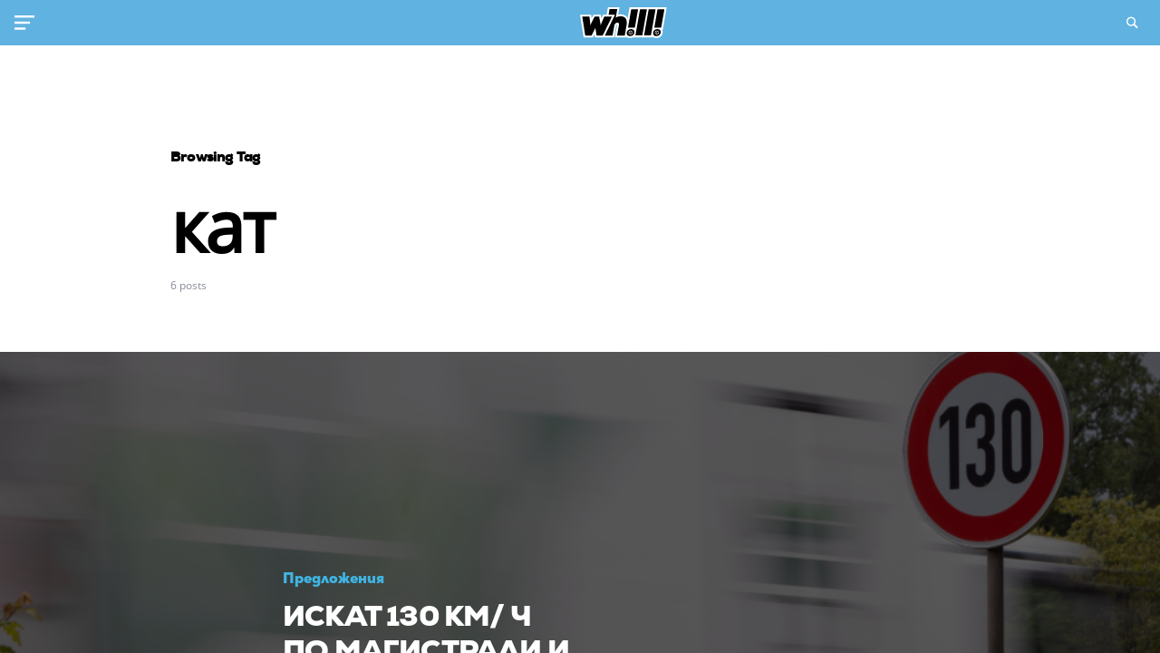

--- FILE ---
content_type: text/html; charset=UTF-8
request_url: https://whilli.com/tag/%D0%BA%D0%B0%D1%82-2/
body_size: 15145
content:
<!doctype html>
<html lang="bg-BG">
<head>
	<meta charset="UTF-8" />
	<meta name="viewport" content="width=device-width, initial-scale=1" />
	<link rel="profile" href="https://gmpg.org/xfn/11" />
	<meta name='robots' content='index, follow, max-image-preview:large, max-snippet:-1, max-video-preview:-1' />

	<!-- This site is optimized with the Yoast SEO plugin v23.4 - https://yoast.com/wordpress/plugins/seo/ -->
	<title>кат Archives - Уили</title>
	<link rel="canonical" href="https://whilli.com/tag/кат-2/" />
	<meta property="og:locale" content="bg_BG" />
	<meta property="og:type" content="article" />
	<meta property="og:title" content="кат Archives - Уили" />
	<meta property="og:url" content="https://whilli.com/tag/кат-2/" />
	<meta property="og:site_name" content="Уили" />
	<meta property="og:image" content="https://whilli.com/wp-content/uploads/2021/07/whilli2.png" />
	<meta property="og:image:width" content="2079" />
	<meta property="og:image:height" content="1187" />
	<meta property="og:image:type" content="image/png" />
	<meta name="twitter:card" content="summary_large_image" />
	<!-- / Yoast SEO plugin. -->


<link rel="alternate" type="application/rss+xml" title="Уили &raquo; Поток" href="https://whilli.com/feed/" />
<link rel="alternate" type="application/rss+xml" title="Уили &raquo; поток за коментари" href="https://whilli.com/comments/feed/" />
<link rel="alternate" type="application/rss+xml" title="Уили &raquo; поток за етикета кат " href="https://whilli.com/tag/%d0%ba%d0%b0%d1%82-2/feed/" />
			<link rel="preload" href="https://whilli.com/wp-content/plugins/canvas/assets/fonts/canvas-icons.woff" as="font" type="font/woff" crossorigin>
						<link rel="preload" href="https://whilli.com/wp-content/plugins/powerkit/assets/fonts/powerkit-icons.woff" as="font" type="font/woff" crossorigin>
			<style id='wp-img-auto-sizes-contain-inline-css'>
img:is([sizes=auto i],[sizes^="auto," i]){contain-intrinsic-size:3000px 1500px}
/*# sourceURL=wp-img-auto-sizes-contain-inline-css */
</style>
<link rel='stylesheet' id='canvas-css' href='https://whilli.com/wp-content/plugins/canvas/assets/css/canvas.css?ver=2.4.5' media='all' />
<link rel='stylesheet' id='powerkit-css' href='https://whilli.com/wp-content/plugins/powerkit/assets/css/powerkit.css?ver=2.5.7' media='all' />
<style id='wp-emoji-styles-inline-css'>

	img.wp-smiley, img.emoji {
		display: inline !important;
		border: none !important;
		box-shadow: none !important;
		height: 1em !important;
		width: 1em !important;
		margin: 0 0.07em !important;
		vertical-align: -0.1em !important;
		background: none !important;
		padding: 0 !important;
	}
/*# sourceURL=wp-emoji-styles-inline-css */
</style>
<style id='wp-block-library-inline-css'>
:root{--wp-block-synced-color:#7a00df;--wp-block-synced-color--rgb:122,0,223;--wp-bound-block-color:var(--wp-block-synced-color);--wp-editor-canvas-background:#ddd;--wp-admin-theme-color:#007cba;--wp-admin-theme-color--rgb:0,124,186;--wp-admin-theme-color-darker-10:#006ba1;--wp-admin-theme-color-darker-10--rgb:0,107,160.5;--wp-admin-theme-color-darker-20:#005a87;--wp-admin-theme-color-darker-20--rgb:0,90,135;--wp-admin-border-width-focus:2px}@media (min-resolution:192dpi){:root{--wp-admin-border-width-focus:1.5px}}.wp-element-button{cursor:pointer}:root .has-very-light-gray-background-color{background-color:#eee}:root .has-very-dark-gray-background-color{background-color:#313131}:root .has-very-light-gray-color{color:#eee}:root .has-very-dark-gray-color{color:#313131}:root .has-vivid-green-cyan-to-vivid-cyan-blue-gradient-background{background:linear-gradient(135deg,#00d084,#0693e3)}:root .has-purple-crush-gradient-background{background:linear-gradient(135deg,#34e2e4,#4721fb 50%,#ab1dfe)}:root .has-hazy-dawn-gradient-background{background:linear-gradient(135deg,#faaca8,#dad0ec)}:root .has-subdued-olive-gradient-background{background:linear-gradient(135deg,#fafae1,#67a671)}:root .has-atomic-cream-gradient-background{background:linear-gradient(135deg,#fdd79a,#004a59)}:root .has-nightshade-gradient-background{background:linear-gradient(135deg,#330968,#31cdcf)}:root .has-midnight-gradient-background{background:linear-gradient(135deg,#020381,#2874fc)}:root{--wp--preset--font-size--normal:16px;--wp--preset--font-size--huge:42px}.has-regular-font-size{font-size:1em}.has-larger-font-size{font-size:2.625em}.has-normal-font-size{font-size:var(--wp--preset--font-size--normal)}.has-huge-font-size{font-size:var(--wp--preset--font-size--huge)}.has-text-align-center{text-align:center}.has-text-align-left{text-align:left}.has-text-align-right{text-align:right}.has-fit-text{white-space:nowrap!important}#end-resizable-editor-section{display:none}.aligncenter{clear:both}.items-justified-left{justify-content:flex-start}.items-justified-center{justify-content:center}.items-justified-right{justify-content:flex-end}.items-justified-space-between{justify-content:space-between}.screen-reader-text{border:0;clip-path:inset(50%);height:1px;margin:-1px;overflow:hidden;padding:0;position:absolute;width:1px;word-wrap:normal!important}.screen-reader-text:focus{background-color:#ddd;clip-path:none;color:#444;display:block;font-size:1em;height:auto;left:5px;line-height:normal;padding:15px 23px 14px;text-decoration:none;top:5px;width:auto;z-index:100000}html :where(.has-border-color){border-style:solid}html :where([style*=border-top-color]){border-top-style:solid}html :where([style*=border-right-color]){border-right-style:solid}html :where([style*=border-bottom-color]){border-bottom-style:solid}html :where([style*=border-left-color]){border-left-style:solid}html :where([style*=border-width]){border-style:solid}html :where([style*=border-top-width]){border-top-style:solid}html :where([style*=border-right-width]){border-right-style:solid}html :where([style*=border-bottom-width]){border-bottom-style:solid}html :where([style*=border-left-width]){border-left-style:solid}html :where(img[class*=wp-image-]){height:auto;max-width:100%}:where(figure){margin:0 0 1em}html :where(.is-position-sticky){--wp-admin--admin-bar--position-offset:var(--wp-admin--admin-bar--height,0px)}@media screen and (max-width:600px){html :where(.is-position-sticky){--wp-admin--admin-bar--position-offset:0px}}

/*# sourceURL=wp-block-library-inline-css */
</style><style id='global-styles-inline-css'>
:root{--wp--preset--aspect-ratio--square: 1;--wp--preset--aspect-ratio--4-3: 4/3;--wp--preset--aspect-ratio--3-4: 3/4;--wp--preset--aspect-ratio--3-2: 3/2;--wp--preset--aspect-ratio--2-3: 2/3;--wp--preset--aspect-ratio--16-9: 16/9;--wp--preset--aspect-ratio--9-16: 9/16;--wp--preset--color--black: #000000;--wp--preset--color--cyan-bluish-gray: #abb8c3;--wp--preset--color--white: #ffffff;--wp--preset--color--pale-pink: #f78da7;--wp--preset--color--vivid-red: #cf2e2e;--wp--preset--color--luminous-vivid-orange: #ff6900;--wp--preset--color--luminous-vivid-amber: #fcb900;--wp--preset--color--light-green-cyan: #7bdcb5;--wp--preset--color--vivid-green-cyan: #00d084;--wp--preset--color--pale-cyan-blue: #8ed1fc;--wp--preset--color--vivid-cyan-blue: #0693e3;--wp--preset--color--vivid-purple: #9b51e0;--wp--preset--color--blue: #59BACC;--wp--preset--color--green: #58AD69;--wp--preset--color--orange: #FFBC49;--wp--preset--color--red: #e32c26;--wp--preset--color--gray-100: #f8f9fb;--wp--preset--color--gray-200: #e9ecef;--wp--preset--color--secondary: #818181;--wp--preset--gradient--vivid-cyan-blue-to-vivid-purple: linear-gradient(135deg,rgb(6,147,227) 0%,rgb(155,81,224) 100%);--wp--preset--gradient--light-green-cyan-to-vivid-green-cyan: linear-gradient(135deg,rgb(122,220,180) 0%,rgb(0,208,130) 100%);--wp--preset--gradient--luminous-vivid-amber-to-luminous-vivid-orange: linear-gradient(135deg,rgb(252,185,0) 0%,rgb(255,105,0) 100%);--wp--preset--gradient--luminous-vivid-orange-to-vivid-red: linear-gradient(135deg,rgb(255,105,0) 0%,rgb(207,46,46) 100%);--wp--preset--gradient--very-light-gray-to-cyan-bluish-gray: linear-gradient(135deg,rgb(238,238,238) 0%,rgb(169,184,195) 100%);--wp--preset--gradient--cool-to-warm-spectrum: linear-gradient(135deg,rgb(74,234,220) 0%,rgb(151,120,209) 20%,rgb(207,42,186) 40%,rgb(238,44,130) 60%,rgb(251,105,98) 80%,rgb(254,248,76) 100%);--wp--preset--gradient--blush-light-purple: linear-gradient(135deg,rgb(255,206,236) 0%,rgb(152,150,240) 100%);--wp--preset--gradient--blush-bordeaux: linear-gradient(135deg,rgb(254,205,165) 0%,rgb(254,45,45) 50%,rgb(107,0,62) 100%);--wp--preset--gradient--luminous-dusk: linear-gradient(135deg,rgb(255,203,112) 0%,rgb(199,81,192) 50%,rgb(65,88,208) 100%);--wp--preset--gradient--pale-ocean: linear-gradient(135deg,rgb(255,245,203) 0%,rgb(182,227,212) 50%,rgb(51,167,181) 100%);--wp--preset--gradient--electric-grass: linear-gradient(135deg,rgb(202,248,128) 0%,rgb(113,206,126) 100%);--wp--preset--gradient--midnight: linear-gradient(135deg,rgb(2,3,129) 0%,rgb(40,116,252) 100%);--wp--preset--font-size--small: 13px;--wp--preset--font-size--medium: 20px;--wp--preset--font-size--large: 36px;--wp--preset--font-size--x-large: 42px;--wp--preset--spacing--20: 0.44rem;--wp--preset--spacing--30: 0.67rem;--wp--preset--spacing--40: 1rem;--wp--preset--spacing--50: 1.5rem;--wp--preset--spacing--60: 2.25rem;--wp--preset--spacing--70: 3.38rem;--wp--preset--spacing--80: 5.06rem;--wp--preset--shadow--natural: 6px 6px 9px rgba(0, 0, 0, 0.2);--wp--preset--shadow--deep: 12px 12px 50px rgba(0, 0, 0, 0.4);--wp--preset--shadow--sharp: 6px 6px 0px rgba(0, 0, 0, 0.2);--wp--preset--shadow--outlined: 6px 6px 0px -3px rgb(255, 255, 255), 6px 6px rgb(0, 0, 0);--wp--preset--shadow--crisp: 6px 6px 0px rgb(0, 0, 0);}:where(.is-layout-flex){gap: 0.5em;}:where(.is-layout-grid){gap: 0.5em;}body .is-layout-flex{display: flex;}.is-layout-flex{flex-wrap: wrap;align-items: center;}.is-layout-flex > :is(*, div){margin: 0;}body .is-layout-grid{display: grid;}.is-layout-grid > :is(*, div){margin: 0;}:where(.wp-block-columns.is-layout-flex){gap: 2em;}:where(.wp-block-columns.is-layout-grid){gap: 2em;}:where(.wp-block-post-template.is-layout-flex){gap: 1.25em;}:where(.wp-block-post-template.is-layout-grid){gap: 1.25em;}.has-black-color{color: var(--wp--preset--color--black) !important;}.has-cyan-bluish-gray-color{color: var(--wp--preset--color--cyan-bluish-gray) !important;}.has-white-color{color: var(--wp--preset--color--white) !important;}.has-pale-pink-color{color: var(--wp--preset--color--pale-pink) !important;}.has-vivid-red-color{color: var(--wp--preset--color--vivid-red) !important;}.has-luminous-vivid-orange-color{color: var(--wp--preset--color--luminous-vivid-orange) !important;}.has-luminous-vivid-amber-color{color: var(--wp--preset--color--luminous-vivid-amber) !important;}.has-light-green-cyan-color{color: var(--wp--preset--color--light-green-cyan) !important;}.has-vivid-green-cyan-color{color: var(--wp--preset--color--vivid-green-cyan) !important;}.has-pale-cyan-blue-color{color: var(--wp--preset--color--pale-cyan-blue) !important;}.has-vivid-cyan-blue-color{color: var(--wp--preset--color--vivid-cyan-blue) !important;}.has-vivid-purple-color{color: var(--wp--preset--color--vivid-purple) !important;}.has-black-background-color{background-color: var(--wp--preset--color--black) !important;}.has-cyan-bluish-gray-background-color{background-color: var(--wp--preset--color--cyan-bluish-gray) !important;}.has-white-background-color{background-color: var(--wp--preset--color--white) !important;}.has-pale-pink-background-color{background-color: var(--wp--preset--color--pale-pink) !important;}.has-vivid-red-background-color{background-color: var(--wp--preset--color--vivid-red) !important;}.has-luminous-vivid-orange-background-color{background-color: var(--wp--preset--color--luminous-vivid-orange) !important;}.has-luminous-vivid-amber-background-color{background-color: var(--wp--preset--color--luminous-vivid-amber) !important;}.has-light-green-cyan-background-color{background-color: var(--wp--preset--color--light-green-cyan) !important;}.has-vivid-green-cyan-background-color{background-color: var(--wp--preset--color--vivid-green-cyan) !important;}.has-pale-cyan-blue-background-color{background-color: var(--wp--preset--color--pale-cyan-blue) !important;}.has-vivid-cyan-blue-background-color{background-color: var(--wp--preset--color--vivid-cyan-blue) !important;}.has-vivid-purple-background-color{background-color: var(--wp--preset--color--vivid-purple) !important;}.has-black-border-color{border-color: var(--wp--preset--color--black) !important;}.has-cyan-bluish-gray-border-color{border-color: var(--wp--preset--color--cyan-bluish-gray) !important;}.has-white-border-color{border-color: var(--wp--preset--color--white) !important;}.has-pale-pink-border-color{border-color: var(--wp--preset--color--pale-pink) !important;}.has-vivid-red-border-color{border-color: var(--wp--preset--color--vivid-red) !important;}.has-luminous-vivid-orange-border-color{border-color: var(--wp--preset--color--luminous-vivid-orange) !important;}.has-luminous-vivid-amber-border-color{border-color: var(--wp--preset--color--luminous-vivid-amber) !important;}.has-light-green-cyan-border-color{border-color: var(--wp--preset--color--light-green-cyan) !important;}.has-vivid-green-cyan-border-color{border-color: var(--wp--preset--color--vivid-green-cyan) !important;}.has-pale-cyan-blue-border-color{border-color: var(--wp--preset--color--pale-cyan-blue) !important;}.has-vivid-cyan-blue-border-color{border-color: var(--wp--preset--color--vivid-cyan-blue) !important;}.has-vivid-purple-border-color{border-color: var(--wp--preset--color--vivid-purple) !important;}.has-vivid-cyan-blue-to-vivid-purple-gradient-background{background: var(--wp--preset--gradient--vivid-cyan-blue-to-vivid-purple) !important;}.has-light-green-cyan-to-vivid-green-cyan-gradient-background{background: var(--wp--preset--gradient--light-green-cyan-to-vivid-green-cyan) !important;}.has-luminous-vivid-amber-to-luminous-vivid-orange-gradient-background{background: var(--wp--preset--gradient--luminous-vivid-amber-to-luminous-vivid-orange) !important;}.has-luminous-vivid-orange-to-vivid-red-gradient-background{background: var(--wp--preset--gradient--luminous-vivid-orange-to-vivid-red) !important;}.has-very-light-gray-to-cyan-bluish-gray-gradient-background{background: var(--wp--preset--gradient--very-light-gray-to-cyan-bluish-gray) !important;}.has-cool-to-warm-spectrum-gradient-background{background: var(--wp--preset--gradient--cool-to-warm-spectrum) !important;}.has-blush-light-purple-gradient-background{background: var(--wp--preset--gradient--blush-light-purple) !important;}.has-blush-bordeaux-gradient-background{background: var(--wp--preset--gradient--blush-bordeaux) !important;}.has-luminous-dusk-gradient-background{background: var(--wp--preset--gradient--luminous-dusk) !important;}.has-pale-ocean-gradient-background{background: var(--wp--preset--gradient--pale-ocean) !important;}.has-electric-grass-gradient-background{background: var(--wp--preset--gradient--electric-grass) !important;}.has-midnight-gradient-background{background: var(--wp--preset--gradient--midnight) !important;}.has-small-font-size{font-size: var(--wp--preset--font-size--small) !important;}.has-medium-font-size{font-size: var(--wp--preset--font-size--medium) !important;}.has-large-font-size{font-size: var(--wp--preset--font-size--large) !important;}.has-x-large-font-size{font-size: var(--wp--preset--font-size--x-large) !important;}
/*# sourceURL=global-styles-inline-css */
</style>

<style id='classic-theme-styles-inline-css'>
/*! This file is auto-generated */
.wp-block-button__link{color:#fff;background-color:#32373c;border-radius:9999px;box-shadow:none;text-decoration:none;padding:calc(.667em + 2px) calc(1.333em + 2px);font-size:1.125em}.wp-block-file__button{background:#32373c;color:#fff;text-decoration:none}
/*# sourceURL=/wp-includes/css/classic-themes.min.css */
</style>
<link rel='stylesheet' id='canvas-block-posts-sidebar-css' href='https://whilli.com/wp-content/plugins/canvas/components/posts/block-posts-sidebar/block-posts-sidebar.css?ver=1721759287' media='all' />
<link rel='stylesheet' id='absolute-reviews-css' href='https://whilli.com/wp-content/plugins/absolute-reviews/public/css/absolute-reviews-public.css?ver=1.1.3' media='all' />
<link rel='stylesheet' id='canvas-block-heading-style-css' href='https://whilli.com/wp-content/plugins/canvas/components/content-formatting/block-heading/block.css?ver=1721759287' media='all' />
<link rel='stylesheet' id='canvas-block-list-style-css' href='https://whilli.com/wp-content/plugins/canvas/components/content-formatting/block-list/block.css?ver=1721759287' media='all' />
<link rel='stylesheet' id='canvas-block-paragraph-style-css' href='https://whilli.com/wp-content/plugins/canvas/components/content-formatting/block-paragraph/block.css?ver=1721759287' media='all' />
<link rel='stylesheet' id='canvas-block-separator-style-css' href='https://whilli.com/wp-content/plugins/canvas/components/content-formatting/block-separator/block.css?ver=1721759287' media='all' />
<link rel='stylesheet' id='canvas-block-group-style-css' href='https://whilli.com/wp-content/plugins/canvas/components/basic-elements/block-group/block.css?ver=1721759287' media='all' />
<link rel='stylesheet' id='canvas-block-cover-style-css' href='https://whilli.com/wp-content/plugins/canvas/components/basic-elements/block-cover/block.css?ver=1721759287' media='all' />
<link rel='stylesheet' id='powerkit-author-box-css' href='https://whilli.com/wp-content/plugins/powerkit/modules/author-box/public/css/public-powerkit-author-box.css?ver=2.5.7' media='all' />
<link rel='stylesheet' id='powerkit-basic-elements-css' href='https://whilli.com/wp-content/plugins/powerkit/modules/basic-elements/public/css/public-powerkit-basic-elements.css?ver=2.5.7' media='screen' />
<link rel='stylesheet' id='powerkit-coming-soon-css' href='https://whilli.com/wp-content/plugins/powerkit/modules/coming-soon/public/css/public-powerkit-coming-soon.css?ver=2.5.7' media='all' />
<link rel='stylesheet' id='powerkit-content-formatting-css' href='https://whilli.com/wp-content/plugins/powerkit/modules/content-formatting/public/css/public-powerkit-content-formatting.css?ver=2.5.7' media='all' />
<link rel='stylesheet' id='powerkit-сontributors-css' href='https://whilli.com/wp-content/plugins/powerkit/modules/contributors/public/css/public-powerkit-contributors.css?ver=2.5.7' media='all' />
<link rel='stylesheet' id='powerkit-facebook-css' href='https://whilli.com/wp-content/plugins/powerkit/modules/facebook/public/css/public-powerkit-facebook.css?ver=2.5.7' media='all' />
<link rel='stylesheet' id='powerkit-featured-categories-css' href='https://whilli.com/wp-content/plugins/powerkit/modules/featured-categories/public/css/public-powerkit-featured-categories.css?ver=2.5.7' media='all' />
<link rel='stylesheet' id='powerkit-inline-posts-css' href='https://whilli.com/wp-content/plugins/powerkit/modules/inline-posts/public/css/public-powerkit-inline-posts.css?ver=2.5.7' media='all' />
<link rel='stylesheet' id='powerkit-instagram-css' href='https://whilli.com/wp-content/plugins/powerkit/modules/instagram/public/css/public-powerkit-instagram.css?ver=2.5.7' media='all' />
<link rel='stylesheet' id='powerkit-justified-gallery-css' href='https://whilli.com/wp-content/plugins/powerkit/modules/justified-gallery/public/css/public-powerkit-justified-gallery.css?ver=2.5.7' media='all' />
<link rel='stylesheet' id='magnific-popup-css' href='https://whilli.com/wp-content/themes/paper-plane/assets/css/magnific-popup.css?ver=1.0.7' media='all' />
<link rel='stylesheet' id='powerkit-lightbox-css' href='https://whilli.com/wp-content/plugins/powerkit/modules/lightbox/public/css/public-powerkit-lightbox.css?ver=2.5.7' media='all' />
<link rel='stylesheet' id='powerkit-opt-in-forms-css' href='https://whilli.com/wp-content/plugins/powerkit/modules/opt-in-forms/public/css/public-powerkit-opt-in-forms.css?ver=2.5.7' media='all' />
<link rel='stylesheet' id='powerkit-widget-posts-css' href='https://whilli.com/wp-content/plugins/powerkit/modules/posts/public/css/public-powerkit-widget-posts.css?ver=2.5.7' media='all' />
<link rel='stylesheet' id='powerkit-scroll-to-top-css' href='https://whilli.com/wp-content/plugins/powerkit/modules/scroll-to-top/public/css/public-powerkit-scroll-to-top.css?ver=2.5.7' media='all' />
<link rel='stylesheet' id='powerkit-share-buttons-css' href='https://whilli.com/wp-content/plugins/powerkit/modules/share-buttons/public/css/public-powerkit-share-buttons.css?ver=2.5.7' media='all' />
<link rel='stylesheet' id='powerkit-slider-gallery-css' href='https://whilli.com/wp-content/plugins/powerkit/modules/slider-gallery/public/css/public-powerkit-slider-gallery.css?ver=2.5.7' media='all' />
<link rel='stylesheet' id='powerkit-social-links-css' href='https://whilli.com/wp-content/plugins/powerkit/modules/social-links/public/css/public-powerkit-social-links.css?ver=2.5.7' media='all' />
<link rel='stylesheet' id='powerkit-twitter-css' href='https://whilli.com/wp-content/plugins/powerkit/modules/twitter/public/css/public-powerkit-twitter.css?ver=2.5.7' media='all' />
<link rel='stylesheet' id='powerkit-widget-about-css' href='https://whilli.com/wp-content/plugins/powerkit/modules/widget-about/public/css/public-powerkit-widget-about.css?ver=2.5.7' media='all' />
<link rel='stylesheet' id='dashicons-css' href='https://whilli.com/wp-includes/css/dashicons.min.css?ver=a51716c8ed83aa2f7993e90db889307d' media='all' />
<link rel='stylesheet' id='csco-styles-css' href='https://whilli.com/wp-content/themes/paper-plane/style.css?ver=1.0.7' media='all' />
<style id='csco-styles-inline-css'>
.searchwp-live-search-no-min-chars:after { content: "Continue typing" }
/*# sourceURL=csco-styles-inline-css */
</style>
<link rel='stylesheet' id='csco_child_css-css' href='https://whilli.com/wp-content/themes/paper-plane-child/style.css?ver=1.0.0' media='all' />
<script src="https://whilli.com/wp-includes/js/jquery/jquery.min.js?ver=3.7.1" id="jquery-core-js"></script>
<script src="https://whilli.com/wp-includes/js/jquery/jquery-migrate.min.js?ver=3.4.1" id="jquery-migrate-js"></script>
<link rel="https://api.w.org/" href="https://whilli.com/wp-json/" /><link rel="alternate" title="JSON" type="application/json" href="https://whilli.com/wp-json/wp/v2/tags/92" /><link rel="EditURI" type="application/rsd+xml" title="RSD" href="https://whilli.com/xmlrpc.php?rsd" />
		<link rel="preload" href="https://whilli.com/wp-content/plugins/absolute-reviews/fonts/absolute-reviews-icons.woff" as="font" type="font/woff" crossorigin>
		
<style type="text/css" media="all" id="canvas-blocks-dynamic-styles">

</style>
    
    <script type="text/javascript">
        var ajaxurl = 'https://whilli.com/wp-admin/admin-ajax.php';
    </script>
<!-- site-navigation-element Schema optimized by Schema Pro --><script type="application/ld+json">{"@context":"https:\/\/schema.org","@graph":[{"@context":"https:\/\/schema.org","@type":"SiteNavigationElement","id":"site-navigation","name":"\u041d\u0430\u0447\u0430\u043b\u043e","url":"https:\/\/whilli.com\/"},{"@context":"https:\/\/schema.org","@type":"SiteNavigationElement","id":"site-navigation","name":"\u041f\u0430\u0437\u0430\u0440\u0443\u0432\u0430\u0439 \u0441 \u0423\u0438\u043b\u0438","url":"https:\/\/shop.whilli.com\/"},{"@context":"https:\/\/schema.org","@type":"SiteNavigationElement","id":"site-navigation","name":"\u041f\u044a\u0442\u043d\u0430 \u043e\u0431\u0441\u0442\u0430\u043d\u043e\u0432\u043a\u0430","url":"https:\/\/whilli.com\/patna-obstanovka\/"},{"@context":"https:\/\/schema.org","@type":"SiteNavigationElement","id":"site-navigation","name":"\u0417\u0430 \u0430\u0432\u0442\u043e\u043c\u043e\u0431\u0438\u043b\u0430","url":"https:\/\/whilli.com\/za-avtomobila\/"},{"@context":"https:\/\/schema.org","@type":"SiteNavigationElement","id":"site-navigation","name":"\u0413\u0422\u041f","url":"https:\/\/whilli.com\/za-avtomobila\/gtp\/"},{"@context":"https:\/\/schema.org","@type":"SiteNavigationElement","id":"site-navigation","name":"\u0414\u0430\u043d\u044a\u0446\u0438 \u0438 \u0442\u0430\u043a\u0441\u0438","url":"https:\/\/whilli.com\/za-avtomobila\/danatsi-taksi\/"},{"@context":"https:\/\/schema.org","@type":"SiteNavigationElement","id":"site-navigation","name":"\u0421\u044a\u0432\u0435\u0442\u0438","url":"https:\/\/whilli.com\/za-avtomobila\/saveti\/"},{"@context":"https:\/\/schema.org","@type":"SiteNavigationElement","id":"site-navigation","name":"\u0417\u0430\u043a\u043e\u043d\u0438","url":"https:\/\/whilli.com\/zakoni\/"},{"@context":"https:\/\/schema.org","@type":"SiteNavigationElement","id":"site-navigation","name":"\u0413\u043b\u043e\u0431\u0438 \u0438 \u043d\u0430\u043a\u0430\u0437\u0430\u043d\u0438\u044f","url":"https:\/\/whilli.com\/zakoni\/globi-nakazania\/"},{"@context":"https:\/\/schema.org","@type":"SiteNavigationElement","id":"site-navigation","name":"\u041a\u0430\u0437\u0443\u0441\u0438","url":"https:\/\/whilli.com\/zakoni\/kazusi\/"},{"@context":"https:\/\/schema.org","@type":"SiteNavigationElement","id":"site-navigation","name":"\u041f\u0440\u0435\u0434\u043b\u043e\u0436\u0435\u043d\u0438\u044f","url":"https:\/\/whilli.com\/zakoni\/predlozhenia\/"},{"@context":"https:\/\/schema.org","@type":"SiteNavigationElement","id":"site-navigation","name":"\u041f\u0440\u043e\u043c\u0435\u043d\u0438","url":"https:\/\/whilli.com\/zakoni\/promeni\/"},{"@context":"https:\/\/schema.org","@type":"SiteNavigationElement","id":"site-navigation","name":"\u041d\u0430 \u043f\u044a\u0442","url":"https:\/\/whilli.com\/na-pat\/"},{"@context":"https:\/\/schema.org","@type":"SiteNavigationElement","id":"site-navigation","name":"\u0414\u043e\u043a\u0443\u043c\u0435\u043d\u0442\u0438","url":"https:\/\/whilli.com\/na-pat\/dokumenti\/"},{"@context":"https:\/\/schema.org","@type":"SiteNavigationElement","id":"site-navigation","name":"\u041f\u043e\u043b\u0435\u0437\u043d\u043e","url":"https:\/\/whilli.com\/na-pat\/polezno\/"},{"@context":"https:\/\/schema.org","@type":"SiteNavigationElement","id":"site-navigation","name":"\u041f\u044a\u0442\u043d\u0430 \u0431\u0435\u0437\u043e\u043f\u0430\u0441\u043d\u043e\u0441\u0442","url":"https:\/\/whilli.com\/na-pat\/patna-bezopasnost\/"},{"@context":"https:\/\/schema.org","@type":"SiteNavigationElement","id":"site-navigation","name":"\u041f\u043e\u043f\u0438\u0442\u0430\u0439 \u0423\u0438\u043b\u0438","url":"https:\/\/whilli.com\/faq\/"},{"@context":"https:\/\/schema.org","@type":"SiteNavigationElement","id":"site-navigation","name":"\u0417\u0430 \u0423\u0438\u043b\u0438","url":"https:\/\/whilli.com\/za-whilli\/"},{"@context":"https:\/\/schema.org","@type":"SiteNavigationElement","id":"site-navigation","name":"\u041a\u043e\u043d\u0442\u0430\u043a\u0442\u0438","url":"https:\/\/whilli.com\/kontakti\/"}]}</script><!-- / site-navigation-element Schema optimized by Schema Pro --><!-- breadcrumb Schema optimized by Schema Pro --><script type="application/ld+json">{"@context":"https:\/\/schema.org","@type":"BreadcrumbList","itemListElement":[{"@type":"ListItem","position":1,"item":{"@id":"https:\/\/whilli.com\/","name":"Home"}},{"@type":"ListItem","position":2,"item":{"@id":"https:\/\/whilli.com\/tag\/%D0%BA%D0%B0%D1%82-2\/","name":"\u043a\u0430\u0442"}}]}</script><!-- / breadcrumb Schema optimized by Schema Pro --><style id="csco-inline-styles">
/** Typography */
:root {
	/* Base Font */
	--cs-font-base-family: open-sans-v2, sans-serif;
	--cs-font-base-size: 1rem;
	--cs-font-base-weight: 400;
	--cs-font-base-style: normal;
	--cs-font-base-letter-spacing: 0,3;
	--cs-font-base-line-height: 1.5;

	/* Primary Font */
	--cs-font-primary-family: nexa-black, sans-serif;
	--cs-font-primary-size: 1rem;
	--cs-font-primary-weight: 400;
	--cs-font-primary-style: normal;
	--cs-font-primary-letter-spacing: -0.05em;
	--cs-font-primary-text-transform: none;

	/* Secondary Font */
	--cs-font-secondary-family: open-sans-v2, sans-serif;
	--cs-font-secondary-size: 0.75rem;
	--cs-font-secondary-weight: 400;
	--cs-font-secondary-style: normal;
	--cs-font-secondary-letter-spacing: normal;
	--cs-font-secondary-text-transform: none;

	/* Category Font */
	--cs-font-category-family: nexa-black-2, sans-serif;
	--cs-font-category-size: 1.125rem;
	--cs-font-category-weight: 400;
	--cs-font-category-style: normal;
	--cs-font-category-letter-spacing: normal;
	--cs-font-category-text-transform: none;

	/* Post Meta Font */
	--cs-font-post-meta-family: open-sans-v2, sans-serif;
	--cs-font-post-meta-size: 0.875rem;
	--cs-font-post-meta-weight: 400;
	--cs-font-post-meta-style: normal;
	--cs-font-post-meta-letter-spacing: normal;
	--cs-font-post-meta-text-transform: none;

	/* Used for main top level menu elements. */
	--cs-font-menu-family: var(--cs-font-base-family);
	--cs-font-menu-size: 1.25rem;
	--cs-font-menu-weight: 600;
	--cs-font-menu-style: normal;
	--cs-font-menu-letter-spacing: normal;
	--cs-font-menu-text-transform: none;

	/* Input Font */
	--cs-font-input-family: open-sans-v2, sans-serif;
	--cs-font-input-size: 0.75rem;
	--cs-font-input-weight: 400;
	--cs-font-input-style: normal;
	--cs-font-input-letter-spacing: normal;
	--cs-font-input-text-transform: none;

	/* Post Content */
	--cs-font-post-content-family: open-sans-v2, sans-serif;
	--cs-font-post-content-size: 1.125rem;
	--cs-font-post-content-letter-spacing: normal;

	/* Entry comment */
	--cs-font-entry-comment-family: open-sans-v2, sans-serif;
	--cs-font-entry-comment-size: 0.875rem;
	--cs-font-entry-comment-letter-spacing: normal;
	--cs-font-entry-comment-line-height: 1.6;

	/* Logos --------------- */

	/* Main Logo */
	--cs-font-main-logo-family: spacegrotesk, sans-serif;
	--cs-font-main-logo-size: 1.5rem;
	--cs-font-main-logo-weight: 500;
	--cs-font-main-logo-style: normal;
	--cs-font-main-logo-letter-spacing: normal;
	--cs-font-main-logo-text-transform: uppercase;

	/* Footer Logo */
	--cs-font-footer-logo-family: spacegrotesk, sans-serif;
	--cs-font-footer-logo-size: 1.5rem;
	--cs-font-footer-logo-weight: 500;
	--cs-font-footer-logo-style: normal;
	--cs-font-footer-logo-letter-spacing: normal;
	--cs-font-footer-logo-text-transform: none;

	/* Headings --------------- */

	/* Headings */
	--cs-font-headings-family: open-sans-v2, sans-serif;
	--cs-font-headings-weight: 400;
	--cs-font-headings-style: normal;
	--cs-font-headings-line-height: 1.25;
	--cs-font-headings-letter-spacing: -0.025em;
	--cs-font-headings-text-transform: none;

	/* Menu Font --------------- */

	/* Menu */
	/* Used for main top level menu elements. */
	--cs-font-fullscreen-menu-family: nexa-black-2, sans-serif;
	--cs-font-fullscreen-menu-size: 1.8rem;
	--cs-font-fullscreen-menu-weight: 400;
	--cs-font-fullscreen-menu-style: normal;
	--cs-font-fullscreen-menu-line-height: 1;
	--cs-font-fullscreen-menu-letter-spacing: normal;
	--cs-font-fullscreen-menu-text-transform: none;

	/* Submenu Font */
	/* Used for submenu elements. */
	--cs-font-fullscreen-submenu-family: nexa-black-2, sans-serif;
	--cs-font-fullscreen-submenu-size: 1.2rem;
	--cs-font-fullscreen-submenu-weight: 400;
	--cs-font-fullscreen-submenu-style: normal;
	--cs-font-fullscreen-submenu-line-height: 1;
	--cs-font-fullscreen-submenu-letter-spacing: normal;
	--cs-font-fullscreen-submenu-text-transform: none;

	/* Footer nav*/
	--cs-font-footer-nav-family: nexa-black-2, sans-serif;
	--cs-font-footer-nav-size: 0.875rem;
	--cs-font-footer-nav-weight: 400;
	--cs-font-footer-nav-style: normal;
	--cs-font-footer-nav-letter-spacing: normal;
	--cs-font-footer-nav-text-transform: none;

	/* Entry Titles */
	--cs-font-entry-title-family: nexa-black-2, sans-serif;
	--cs-font-entry-title-size: 1.875rem;
	--cs-font-entry-title-weight: 400;
	--cs-font-entry-title-style: normal;
	--cs-font-entry-title-letter-spacing: -0.025em;
	--cs-font-entry-title-text-transform: uppercase;
	--cs-font-entry-title-line-height: 1.2;

	/* Button Load More */
	--cs-font-button-load-more-family: nexa-black-2, sans-serif;
	--cs-font-button-load-more-size: 1.5rem;
	--cs-font-button-load-more-weight: 400;
	--cs-font-button-load-more-style: normal;
	--cs-font-button-load-more-letter-spacing: -0.025em;
	--cs-font-button-load-more-text-transform: none;
	--cs-font-button-load-more-line-height: 1rem;

}

@media screen and (min-width: 720px) {
	:root {
		--cs-font-entry-title-size: 3.75vw;
	}
}

@media screen and (min-width: 1020px) {
	:root {
		--cs-font-entry-title-size: 2.5vw;
	}
}
</style>
					<style id="wpsp-style-frontend"></style>
			<link rel="icon" href="https://whilli.com/wp-content/uploads/2021/10/Whilli_Favicon-06.svg" sizes="32x32" />
<link rel="icon" href="https://whilli.com/wp-content/uploads/2021/10/Whilli_Favicon-06.svg" sizes="192x192" />
<link rel="apple-touch-icon" href="https://whilli.com/wp-content/uploads/2021/10/Whilli_Favicon-06.svg" />
<meta name="msapplication-TileImage" content="https://whilli.com/wp-content/uploads/2021/10/Whilli_Favicon-06.svg" />
					<style>@font-face { font-family: "nexa-black"; src: url("https://whilli.com/wp-content/uploads/2021/07/nexablack-webfont.woff") format("woff"),url("https://whilli.com/wp-content/uploads/2021/07/nexablack-webfont.woff2") format("woff2"); font-display: swap; font-weight: 400; font-style: normal;}@font-face { font-family: "nexa-black-2"; src: url("https://whilli.com/wp-content/uploads/2021/07/font.woff") format("woff"),url("https://whilli.com/wp-content/uploads/2021/07/font.woff2") format("woff2"); font-display: swap; font-weight: 400; font-style: normal;}@font-face { font-family: "open-sans-v2"; src: url("https://whilli.com/wp-content/uploads/2021/07/open-sans-v20-latin_cyrillic-regular.woff") format("woff"),url("https://whilli.com/wp-content/uploads/2021/07/open-sans-v20-latin_cyrillic-regular.woff2") format("woff2"); font-display: swap; font-weight: 400; font-style: normal;}</style>
				
<!-- This block is generated with the Responsive Blocks Library Plugin v1.9 (Responsive Gutenberg Blocks Library 1.9.0) - https://cyberchimps.com/blocks/ -->

<style id='rbea-frontend-styles'></style><style id="kirki-inline-styles">:root, [data-site-scheme="default"]{--cs-color-site-background:#ffffff;--cs-color-header-background:#60b2e0;--cs-color-search-and-menu-background:#f9f9f9;--cs-color-subscribe-background:#a1d23f;--cs-color-footer-background:#fcfcfc;}.cs-overlay-background{--cs-color-overlay-background:rgba(0,0,0,0);}:root, [data-scheme="default"]{--cs-color-link:#60b2e0;--cs-color-link-hover:#a1d23f;--cs-color-button:#ffffff;--cs-color-button-background:#60b2e0;--cs-color-button-border:#60b2e0;--cs-color-button-hover:#f9f9f9;--cs-color-button-background-hover:#000000;--cs-color-button-border-hover:#000000;--cs-color-load-more-button:#ffffff;--cs-color-load-more-button-background:#161616;--cs-color-load-more-button-hover:#ffffff;--cs-color-load-more-button-background-hover:#353535;}[data-site-scheme="dark"]{--cs-color-site-background:#1c1c1c;--cs-color-header-background:#000000;--cs-color-search-and-menu-background:rgba(0,0,0,0.95);--cs-color-subscribe-background:#003be0;--cs-color-footer-background:#000000;--cs-color-link:#858585;--cs-color-link-hover:#ffffff;}[data-scheme="dark"]{--cs-color-button:#ffffff;--cs-color-button-background:#ff4114;--cs-color-button-border:#ff4114;--cs-color-button-hover:#ffffff;--cs-color-button-background-hover:#000000;--cs-color-button-border-hover:#000000;--cs-color-load-more-button:#ffffff;--cs-color-load-more-button-background:#161616;--cs-color-load-more-button-hover:#ffffff;--cs-color-load-more-button-background-hover:#1c1c1c;}:root{--cs-layout-elements-border-radius:0;--cs-button-border-radius:5px;}</style></head>

<body data-rsssl=1 class="archive tag tag-92 wp-embed-responsive wp-theme-paper-plane wp-child-theme-paper-plane-child wp-schema-pro-2.6.3 cs-navbar-sticky-enabled cs-navbar-smart-enabled cs-parallax-enable" data-scheme='default' data-site-scheme='default'>
	

<div class="cs-fullscreen-menu" data-scheme="default">

	<div class="cs-fullscreen-menu__header">
				<div class="cs-logo cs-fullscreen-menu__logo">
			<a href="https://whilli.com/" class="cs-fullscreen-menu__logo ">
				<img src="https://whilli.com/wp-content/uploads/2024/01/whilli-logo.svg"  alt="Уили" >			</a>
		</div>
				<span class="cs-header__fullscreen-menu-toggle" role="button">
			<i class="cs-header__fullscreen-menu-toggle-icon cs-icon cs-icon-x"></i>
		</span>
	</div>

	<div class="cs-fullscreen-menu__inner">
		<div class="cs-container-fluid">

			<div class="cs-fullscreen-menu__row">
				<div class="cs-fullscreen-menu__nav"><ul class="cs-fullscreen-menu__nav-inner"><li id="menu-item-3699" class="menu-item menu-item-type-custom menu-item-object-custom menu-item-home menu-item-3699"><a href="https://whilli.com/">Начало</a></li>
<li id="menu-item-11163" class="menu-item menu-item-type-custom menu-item-object-custom menu-item-11163"><a href="https://shop.whilli.com/">Пазарувай с Уили</a></li>
<li id="menu-item-4233" class="menu-item menu-item-type-post_type menu-item-object-page menu-item-4233"><a href="https://whilli.com/patna-obstanovka/">Пътна обстановка</a></li>
<li id="menu-item-2353" class="menu-margin-top menu-item menu-item-type-taxonomy menu-item-object-category menu-item-has-children menu-item-2353"><a href="https://whilli.com/za-avtomobila/">За автомобила</a>
<ul class="sub-menu">
	<li id="menu-item-2354" class="menu-item menu-item-type-taxonomy menu-item-object-category menu-item-2354"><a href="https://whilli.com/za-avtomobila/gtp/">ГТП</a></li>
	<li id="menu-item-2373" class="menu-item menu-item-type-taxonomy menu-item-object-category menu-item-2373"><a href="https://whilli.com/za-avtomobila/danatsi-taksi/">Данъци и такси</a></li>
	<li id="menu-item-4062" class="menu-item menu-item-type-taxonomy menu-item-object-category menu-item-4062"><a href="https://whilli.com/za-avtomobila/saveti/">Съвети</a></li>
</ul>
</li>
<li id="menu-item-3643" class="menu-item menu-item-type-taxonomy menu-item-object-category menu-item-has-children menu-item-3643"><a href="https://whilli.com/zakoni/">Закони</a>
<ul class="sub-menu">
	<li id="menu-item-3644" class="menu-item menu-item-type-taxonomy menu-item-object-category menu-item-3644"><a href="https://whilli.com/zakoni/globi-nakazania/">Глоби и наказания</a></li>
	<li id="menu-item-3909" class="menu-item menu-item-type-taxonomy menu-item-object-category menu-item-3909"><a href="https://whilli.com/zakoni/kazusi/">Казуси</a></li>
	<li id="menu-item-3946" class="menu-item menu-item-type-taxonomy menu-item-object-category menu-item-3946"><a href="https://whilli.com/zakoni/predlozhenia/">Предложения</a></li>
	<li id="menu-item-4063" class="menu-item menu-item-type-taxonomy menu-item-object-category menu-item-4063"><a href="https://whilli.com/zakoni/promeni/">Промени</a></li>
</ul>
</li>
<li id="menu-item-2351" class="menu-item menu-item-type-taxonomy menu-item-object-category menu-item-has-children menu-item-2351"><a href="https://whilli.com/na-pat/">На път</a>
<ul class="sub-menu">
	<li id="menu-item-2352" class="menu-item menu-item-type-taxonomy menu-item-object-category menu-item-2352"><a href="https://whilli.com/na-pat/dokumenti/">Документи</a></li>
	<li id="menu-item-3268" class="menu-item menu-item-type-taxonomy menu-item-object-category menu-item-3268"><a href="https://whilli.com/na-pat/polezno/">Полезно</a></li>
	<li id="menu-item-3599" class="menu-item menu-item-type-taxonomy menu-item-object-category menu-item-3599"><a href="https://whilli.com/na-pat/patna-bezopasnost/">Пътна безопасност</a></li>
</ul>
</li>
<li id="menu-item-3865" class="menu-margin-top menu-item menu-item-type-post_type menu-item-object-page menu-item-3865"><a href="https://whilli.com/faq/">Попитай Уили</a></li>
<li id="menu-item-3346" class="menu-item menu-item-type-post_type menu-item-object-page menu-item-3346"><a href="https://whilli.com/za-whilli/">За Уили</a></li>
<li id="menu-item-1354" class="menu-item menu-item-type-post_type menu-item-object-page menu-item-1354"><a href="https://whilli.com/kontakti/">Контакти</a></li>
</ul><div class="cs-fullscreen-menu__nav-col cs-fullscreen-menu__nav-col-first"></div>
				<div class="cs-fullscreen-menu__nav-col cs-fullscreen-menu__nav-col-last"></div></div>			</div>

			<div class="cs-fullscreen-menu__bottom-block">

				<div class="cs-fullscreen-menu__info">
					<h5></h5>
					<div class="cs-fullscreen-menu__info-desc"><img src="https://whilli.com/wp-content/uploads/2021/07/Whilli_mascot.svg" alt="Whilli" width="80" height="100"></div>
				</div>

				<div class="cs-fullscreen-menu__widgets cs-widget-area">
					<div class="widget powerkit_social_links_widget">
						<div class="widget-body">
									<h5>Follow Us</h5>
			<div class="pk-social-links-wrap  pk-social-links-template-columns pk-social-links-align-default pk-social-links-scheme-default pk-social-links-titles-disabled pk-social-links-counts-enabled pk-social-links-labels-disabled pk-social-links-mode-php pk-social-links-mode-rest">
		<div class="pk-social-links-items">
								<div class="pk-social-links-item pk-social-links-facebook " data-id="facebook">
						<a href="https://facebook.com/whilli.friend" class="pk-social-links-link" target="_blank" rel="nofollow noopener" aria-label="Facebook">
							<i class="pk-social-links-icon pk-icon pk-icon-facebook"></i>
							
															<span class="pk-social-links-count pk-font-secondary">3K</span>
							
							
													</a>
					</div>
										<div class="pk-social-links-item pk-social-links-instagram " data-id="instagram">
						<a href="https://www.instagram.com/whilli.friend" class="pk-social-links-link" target="_blank" rel="nofollow noopener" aria-label="Instagram">
							<i class="pk-social-links-icon pk-icon pk-icon-instagram"></i>
							
															<span class="pk-social-links-count pk-font-secondary">261</span>
							
							
													</a>
					</div>
										<div class="pk-social-links-item pk-social-links-mail  pk-social-links-no-count" data-id="mail">
						<a href="mailto:help@whilli.com" class="pk-social-links-link" target="_blank" rel="nofollow noopener" aria-label="Mail">
							<i class="pk-social-links-icon pk-icon pk-icon-mail"></i>
							
															<span class="pk-social-links-count pk-font-secondary"></span>
							
							
													</a>
					</div>
							</div>
	</div>
							</div>
					</div>
				</div>

			</div>

		</div>
	</div>

</div>

<div class="site-wrapper">

	<div id="page" class="cs-site">

		
		<div class="cs-site-inner">

			
			
<header class="cs-header" data-scheme="inverse">
	<div class="cs-header__inner cs-header__inner-desktop">
		<div class="cs-header__left-block">
					<svg class="cs-hidden-filter">
			<defs>
				<filter id="logo-1" x="-10%" y="-10%" width="120%" height="120%" filterunits="objectBoundingBox" primitiveunits="userSpaceOnUse" color-interpolation-filters="sRGB">
					<fecolormatrix type="matrix" values="1   0   0   0   0
							0   1   0   0   0
							0   0   1   0   0
							0   0   0   1   0" in="SourceGraphic" result="colormatrix"></fecolormatrix>
				</filter>
				<filter id="logo-2" x="-10%" y="-10%" width="120%" height="120%" filterunits="objectBoundingBox" primitiveunits="userSpaceOnUse" color-interpolation-filters="sRGB">
					<fecolormatrix type="matrix" values="0   0   0   0   0
							0   0   0   0   0
							0   0   0   0   0
							0   0   0   1   0" in="SourceGraphic" result="colormatrix"></fecolormatrix>
				</filter>
			</defs>
		</svg>
		<a href="https://whilli.com/" class="cs-logo cs-js-color-toggle">
			<span class="cs-header__logo cs-logo-prev cs-js-color-toggle-prev" data-filter="#logo" style="filter: url(#logo-1);">
				<img src="https://whilli.com/wp-content/uploads/2024/01/whilli-logo.svg"  alt="Уили" >			</span>
			<span class="cs-header__logo cs-logo-next cs-js-color-toggle-next" data-filter="#logo" style="filter: url(#logo-2);">
				<img src="https://whilli.com/wp-content/uploads/2024/01/whilli-logo.svg"  alt="Уили" >			</span>
		</a>
							<svg class="cs-hidden-filter">
			<defs>
				<filter id="fullscreen-menu-1" x="-10%" y="-10%" width="120%" height="120%" filterunits="objectBoundingBox" primitiveunits="userSpaceOnUse" color-interpolation-filters="sRGB">
					<fecolormatrix type="matrix" values="1   0   0   0   0
								0   1   0   0   0
								0   0   1   0   0
								0   0   0   1   0" in="SourceGraphic" result="colormatrix"></fecolormatrix>
				</filter>
				<filter id="fullscreen-menu-2" x="-10%" y="-10%" width="120%" height="120%" filterunits="objectBoundingBox" primitiveunits="userSpaceOnUse" color-interpolation-filters="sRGB">
					<fecolormatrix type="matrix" values="0   0   0   0   0
								0   0   0   0   0
								0   0   0   0   0
								0   0   0   1   0" in="SourceGraphic" result="colormatrix"></fecolormatrix>
				</filter>
			</defs>
		</svg>
		<span class="cs-header__fullscreen-menu-toggle cs-js-color-toggle" role="button">
			<i class="cs-header__fullscreen-menu-toggle-icon cs-header__fullscreen-menu-toggle-icon_prev cs-js-color-toggle-prev cs-icon cs-icon-menu" data-filter="#fullscreen-menu" style="filter: url(#fullscreen-menu-1)"></i>
			<i class="cs-header__fullscreen-menu-toggle-icon cs-header__fullscreen-menu-toggle-icon_next cs-js-color-toggle-next cs-icon cs-icon-menu" data-filter="#fullscreen-menu" style="filter: url(#fullscreen-menu-2)"></i>
		</span>
				</div>
						<svg class="cs-hidden-filter">
			<defs>
				<filter id="search-1" x="-10%" y="-10%" width="120%" height="120%" filterunits="objectBoundingBox" primitiveunits="userSpaceOnUse" color-interpolation-filters="sRGB">
					<fecolormatrix type="matrix" values="1   0   0   0   0
							0   1   0   0   0
							0   0   1   0   0
							0   0   0   1   0" in="SourceGraphic" result="colormatrix"></fecolormatrix>
				</filter>
				<filter id="search-2" x="-10%" y="-10%" width="120%" height="120%" filterunits="objectBoundingBox" primitiveunits="userSpaceOnUse" color-interpolation-filters="sRGB">
					<fecolormatrix type="matrix" values="0   0   0   0   0
							0   0   0   0   0
							0   0   0   0   0
							0   0   0   1   0" in="SourceGraphic" result="colormatrix"></fecolormatrix>
				</filter>
			</defs>
		</svg>
		<span class="cs-header__search-toggle cs-js-color-toggle" role="button">
			<i class="cs-header__search-toggle-icon cs-header__search-toggle-icon_prev cs-js-color-toggle-prev cs-icon cs-icon-search" data-filter="#search" style="filter: url(#search-1)"></i>
			<i class="cs-header__search-toggle-icon cs-header__search-toggle-icon_next cs-js-color-toggle-next cs-icon cs-icon-search" data-filter="#search" style="filter: url(#search-2)"></i>
		</span>
			</div>
	
<div class="cs-header__inner cs-header__inner-mobile">
	<div class="cs-header__col cs-col-left">
				<span class="cs-header__fullscreen-menu-toggle cs-header__fullscreen-menu-toggle_mobile" role="button">
			<i class="cs-header__fullscreen-menu-toggle-icon cs-icon cs-icon-menu"></i>
		</span>
			</div>
	<div class="cs-header__col cs-col-center">
				<div class="cs-logo cs-logo_standard">
			<a href="https://whilli.com/" class="cs-header__logo ">
				<img src="https://whilli.com/wp-content/uploads/2024/01/whilli-logo.svg"  alt="Уили" >			</a>
		</div>
			</div>
	<div class="cs-header__col cs-col-right">
						<span class="cs-header__search-toggle cs-header__search-toggle-mobile" role="button">
			<i class="cs-header__search-toggle-icon cs-icon cs-icon-search"></i>
		</span>
			</div>
</div>
	
<div class="cs-search" data-scheme="default">

	<div class="cs-search__outer">
		<div class="cs-search__header">
					<div class="cs-logo cs-search__logo">
			<a href="https://whilli.com/" class="cs-search__logo ">
				<img src="https://whilli.com/wp-content/uploads/2024/01/whilli-logo.svg"  alt="Уили" >			</a>
		</div>
				</div>

		<div class="cs-search__wrapper">
			<div class="cs-container">
				<form role="search" method="get" class="cs-search__nav-form" action="https://whilli.com/">
					<div class="cs-search__group">
						<button class="cs-search__submit">
							<i class="cs-icon cs-icon-search"></i>
						</button>
						<input data-swpparentel=".cs-search .cs-search-live-result" required class="cs-search__input" data-swplive="true" value="" name="s" type="search" placeholder="Enter Keyword">
						<button class="cs-search__close">
							<i class="cs-icon cs-icon-x"></i>
						</button>
					</div>
				</form>
				<div class="cs-search__content">
					<div class="cs-search-live-result"></div>
				</div>
			</div>
		</div>
	</div>
</div>
</header>

			
			<main id="main" class="cs-site-primary">

				
				<div class="cs-site-content cs-metabar-disabled cs-js-set-header-color" data-color="#000000" data-color-dark="#ffffff">

					
<div class="cs-container">
	<div id="content" class="cs-main-content">
		<div id="primary" class="cs-content-area">

			
				<div class="cs-page__header ">

												<span class="cs-page__subtitle">Browsing Tag</span>
							<h1 class="cs-page__title">кат</h1>        <div class="cs-page__archive-count">
            6 posts        </div>
        
				</div>

			
			
		</div>
	</div>
</div>
	<div class="cs-posts-area">
		<div class="cs-posts-area__outer">
			<div class="cs-posts-area__main cs-archive">
				
<article class="post-20997 post type-post status-publish format-standard has-post-thumbnail category-predlozhenia tag-95 tag------2 tag-161 tag-92 tag-298 tag-94 tag-84 cs-entry cs-video-wrap cs-has-custom-color cs-block-posts-layout cs-js-set-header-color" data-color="#ffffff" style="--cs-entry-color:#ffffff">
	<div class="cs-entry__outer cs-entry__overlay">
		<div class="cs-entry__inner cs-entry__thumbnail">

			<div class="cs-overlay-background">
									<img width="1200" height="630" src="https://whilli.com/wp-content/uploads/2023/05/130-magistrala.png" class="attachment-csco-large-uncropped size-csco-large-uncropped wp-post-image" alt="130 км/ ч по магистрали" decoding="async" fetchpriority="high" srcset="https://whilli.com/wp-content/uploads/2023/05/130-magistrala.png 1200w, https://whilli.com/wp-content/uploads/2023/05/130-magistrala-300x158.png 300w, https://whilli.com/wp-content/uploads/2023/05/130-magistrala-1024x538.png 1024w, https://whilli.com/wp-content/uploads/2023/05/130-magistrala-768x403.png 768w, https://whilli.com/wp-content/uploads/2023/05/130-magistrala-320x168.png 320w, https://whilli.com/wp-content/uploads/2023/05/130-magistrala-700x368.png 700w, https://whilli.com/wp-content/uploads/2023/05/130-magistrala-640x336.png 640w, https://whilli.com/wp-content/uploads/2023/05/130-magistrala-600x315.png 600w" sizes="(max-width: 1200px) 100vw, 1200px" />											</div>

		</div>
		<div class="cs-entry__inner cs-overlay-content cs-entry__content">

			<div class="cs-entry__post-meta" ><div class="cs-entry__category"><ul class="post-categories">
	<li><a href="https://whilli.com/zakoni/predlozhenia/" rel="category tag">Предложения</a></li></ul></div></div>
			<h2 class="cs-entry__title cs-entry__title-line"><a href="https://whilli.com/zakoni/predlozhenia/iskat-130-km-ch-po-magistrali-i-shofiorska-knizhka-na-17/"><span class="cs-entry__title-effect">Искат 130 км/ ч по магистрали и шофьорска книжка на 17</span></a></h2>
			<div class="cs-entry__post-meta" ><div class="cs-meta-author"><a class="cs-meta-author-inner url fn n" href="https://whilli.com/author/whilli/" title="View all posts by Уили"><span class="cs-by">by</span><span class="cs-author">Уили</span></a></div><div class="cs-meta-date">май 11, 2023</div><div class="cs-meta-reading-time"><span class="cs-meta-icon"><i class="cs-icon cs-icon-clock"></i></span>Време за четене: 4 минути</div></div>
		</div>

		<a href="https://whilli.com/zakoni/predlozhenia/iskat-130-km-ch-po-magistrali-i-shofiorska-knizhka-na-17/" class="cs-overlay-link"></a>

	</div>
</article>

<article class="post-20986 post type-post status-publish format-standard has-post-thumbnail category-globi-nakazania category-zastrahovki tag-95 tag-358 tag-210 tag-357 tag-356 tag-92 tag-94 cs-entry cs-video-wrap cs-has-custom-color cs-block-posts-layout cs-js-set-header-color" data-color="#ffffff" style="--cs-entry-color:#ffffff">
	<div class="cs-entry__outer cs-entry__overlay">
		<div class="cs-entry__inner cs-entry__thumbnail">

			<div class="cs-overlay-background">
									<img width="1200" height="630" src="https://whilli.com/wp-content/uploads/2023/04/iztekla-grazhdanska.png" class="attachment-csco-large-uncropped size-csco-large-uncropped wp-post-image" alt="изтекла гражданска" decoding="async" srcset="https://whilli.com/wp-content/uploads/2023/04/iztekla-grazhdanska.png 1200w, https://whilli.com/wp-content/uploads/2023/04/iztekla-grazhdanska-300x158.png 300w, https://whilli.com/wp-content/uploads/2023/04/iztekla-grazhdanska-1024x538.png 1024w, https://whilli.com/wp-content/uploads/2023/04/iztekla-grazhdanska-768x403.png 768w, https://whilli.com/wp-content/uploads/2023/04/iztekla-grazhdanska-320x168.png 320w, https://whilli.com/wp-content/uploads/2023/04/iztekla-grazhdanska-700x368.png 700w, https://whilli.com/wp-content/uploads/2023/04/iztekla-grazhdanska-640x336.png 640w, https://whilli.com/wp-content/uploads/2023/04/iztekla-grazhdanska-600x315.png 600w" sizes="(max-width: 1200px) 100vw, 1200px" />											</div>

		</div>
		<div class="cs-entry__inner cs-overlay-content cs-entry__content">

			<div class="cs-entry__post-meta" ><div class="cs-entry__category"><ul class="post-categories">
	<li><a href="https://whilli.com/zakoni/globi-nakazania/" rel="category tag">Глоби и наказания</a></li>
	<li><a href="https://whilli.com/za-avtomobila/zastrahovki/" rel="category tag">Застраховки</a></li></ul></div></div>
			<h2 class="cs-entry__title cs-entry__title-line"><a href="https://whilli.com/za-avtomobila/zastrahovki/iztekla-grazhdanska-kat-nepravilno-otnema-knizhki-vizh-v-koi-sluchai/"><span class="cs-entry__title-effect">Изтекла Гражданска: КАТ неправилно отнема книжки. Виж в кои случаи</span></a></h2>
			<div class="cs-entry__post-meta" ><div class="cs-meta-author"><a class="cs-meta-author-inner url fn n" href="https://whilli.com/author/whilli/" title="View all posts by Уили"><span class="cs-by">by</span><span class="cs-author">Уили</span></a></div><div class="cs-meta-date">април 13, 2023</div><div class="cs-meta-reading-time"><span class="cs-meta-icon"><i class="cs-icon cs-icon-clock"></i></span>Време за четене: 2 минути</div></div>
		</div>

		<a href="https://whilli.com/za-avtomobila/zastrahovki/iztekla-grazhdanska-kat-nepravilno-otnema-knizhki-vizh-v-koi-sluchai/" class="cs-overlay-link"></a>

	</div>
</article>

<article class="post-20937 post type-post status-publish format-standard has-post-thumbnail category-predlozhenia tag------2 tag-161 tag-92 tag-139 tag-298 tag-343 tag-94 cs-entry cs-video-wrap cs-has-custom-color cs-block-posts-layout cs-js-set-header-color" data-color="#ffffff" style="--cs-entry-color:#ffffff">
	<div class="cs-entry__outer cs-entry__overlay">
		<div class="cs-entry__inner cs-entry__thumbnail">

			<div class="cs-overlay-background">
									<img width="960" height="610" src="https://whilli.com/wp-content/uploads/2023/01/img_8103.jpg" class="attachment-csco-large-uncropped size-csco-large-uncropped wp-post-image" alt="контролни точки" decoding="async" srcset="https://whilli.com/wp-content/uploads/2023/01/img_8103.jpg 960w, https://whilli.com/wp-content/uploads/2023/01/img_8103-300x191.jpg 300w, https://whilli.com/wp-content/uploads/2023/01/img_8103-768x488.jpg 768w, https://whilli.com/wp-content/uploads/2023/01/img_8103-320x203.jpg 320w, https://whilli.com/wp-content/uploads/2023/01/img_8103-700x445.jpg 700w, https://whilli.com/wp-content/uploads/2023/01/img_8103-640x407.jpg 640w, https://whilli.com/wp-content/uploads/2023/01/img_8103-600x381.jpg 600w" sizes="(max-width: 960px) 100vw, 960px" />											</div>

		</div>
		<div class="cs-entry__inner cs-overlay-content cs-entry__content">

			<div class="cs-entry__post-meta" ><div class="cs-entry__category"><ul class="post-categories">
	<li><a href="https://whilli.com/zakoni/predlozhenia/" rel="category tag">Предложения</a></li></ul></div></div>
			<h2 class="cs-entry__title cs-entry__title-line"><a href="https://whilli.com/zakoni/predlozhenia/za-koi-narushenia-po-kolko-kontrolni-tochki-shte-otnemat/"><span class="cs-entry__title-effect">За кои нарушения по колко контролни точки ще отнемат?</span></a></h2>
			<div class="cs-entry__post-meta" ><div class="cs-meta-author"><a class="cs-meta-author-inner url fn n" href="https://whilli.com/author/whilli/" title="View all posts by Уили"><span class="cs-by">by</span><span class="cs-author">Уили</span></a></div><div class="cs-meta-date">януари 20, 2023</div><div class="cs-meta-reading-time"><span class="cs-meta-icon"><i class="cs-icon cs-icon-clock"></i></span>Време за четене: 2 минути</div></div>
		</div>

		<a href="https://whilli.com/zakoni/predlozhenia/za-koi-narushenia-po-kolko-kontrolni-tochki-shte-otnemat/" class="cs-overlay-link"></a>

	</div>
</article>

<article class="post-20918 post type-post status-publish format-standard has-post-thumbnail category-globi-nakazania category-predlozhenia tag-95 tag-92 tag-298 tag-347 tag-348 cs-entry cs-video-wrap cs-has-custom-color cs-block-posts-layout cs-js-set-header-color" data-color="#ffffff" style="--cs-entry-color:#ffffff">
	<div class="cs-entry__outer cs-entry__overlay">
		<div class="cs-entry__inner cs-entry__thumbnail">

			<div class="cs-overlay-background">
									<img width="1200" height="800" src="https://whilli.com/wp-content/uploads/2023/01/narkotestove.jpg" class="attachment-csco-large-uncropped size-csco-large-uncropped wp-post-image" alt="наркотестове" decoding="async" loading="lazy" srcset="https://whilli.com/wp-content/uploads/2023/01/narkotestove.jpg 1200w, https://whilli.com/wp-content/uploads/2023/01/narkotestove-300x200.jpg 300w, https://whilli.com/wp-content/uploads/2023/01/narkotestove-1024x683.jpg 1024w, https://whilli.com/wp-content/uploads/2023/01/narkotestove-768x512.jpg 768w, https://whilli.com/wp-content/uploads/2023/01/narkotestove-320x213.jpg 320w, https://whilli.com/wp-content/uploads/2023/01/narkotestove-700x467.jpg 700w, https://whilli.com/wp-content/uploads/2023/01/narkotestove-640x427.jpg 640w, https://whilli.com/wp-content/uploads/2023/01/narkotestove-600x400.jpg 600w" sizes="auto, (max-width: 1200px) 100vw, 1200px" />											</div>

		</div>
		<div class="cs-entry__inner cs-overlay-content cs-entry__content">

			<div class="cs-entry__post-meta" ><div class="cs-entry__category"><ul class="post-categories">
	<li><a href="https://whilli.com/zakoni/globi-nakazania/" rel="category tag">Глоби и наказания</a></li>
	<li><a href="https://whilli.com/zakoni/predlozhenia/" rel="category tag">Предложения</a></li></ul></div></div>
			<h2 class="cs-entry__title cs-entry__title-line"><a href="https://whilli.com/zakoni/globi-nakazania/mvr-kupuva-udarno-narkotestove-i-iska-promiana-v-zakona/"><span class="cs-entry__title-effect">МВР купува ударно наркотестове и иска промяна в закона</span></a></h2>
			<div class="cs-entry__post-meta" ><div class="cs-meta-author"><a class="cs-meta-author-inner url fn n" href="https://whilli.com/author/whilli/" title="View all posts by Уили"><span class="cs-by">by</span><span class="cs-author">Уили</span></a></div><div class="cs-meta-date">януари 9, 2023</div><div class="cs-meta-reading-time"><span class="cs-meta-icon"><i class="cs-icon cs-icon-clock"></i></span>Време за четене: 4 минути</div></div>
		</div>

		<a href="https://whilli.com/zakoni/globi-nakazania/mvr-kupuva-udarno-narkotestove-i-iska-promiana-v-zakona/" class="cs-overlay-link"></a>

	</div>
</article>

<article class="post-20908 post type-post status-publish format-standard has-post-thumbnail category-danatsi-taksi category-predlozhenia category-promeni tag-314 tag-210 tag-345 tag-78 tag-92 tag-346 cs-entry cs-video-wrap cs-has-custom-color cs-block-posts-layout cs-js-set-header-color" data-color="#ffffff" style="--cs-entry-color:#ffffff">
	<div class="cs-entry__outer cs-entry__overlay">
		<div class="cs-entry__inner cs-entry__thumbnail">

			<div class="cs-overlay-background">
									<img width="940" height="788" src="https://whilli.com/wp-content/uploads/2022/12/facebook-52.png" class="attachment-csco-large-uncropped size-csco-large-uncropped wp-post-image" alt="" decoding="async" loading="lazy" srcset="https://whilli.com/wp-content/uploads/2022/12/facebook-52.png 940w, https://whilli.com/wp-content/uploads/2022/12/facebook-52-300x251.png 300w, https://whilli.com/wp-content/uploads/2022/12/facebook-52-768x644.png 768w, https://whilli.com/wp-content/uploads/2022/12/facebook-52-320x268.png 320w, https://whilli.com/wp-content/uploads/2022/12/facebook-52-700x587.png 700w, https://whilli.com/wp-content/uploads/2022/12/facebook-52-640x537.png 640w, https://whilli.com/wp-content/uploads/2022/12/facebook-52-600x503.png 600w" sizes="auto, (max-width: 940px) 100vw, 940px" />											</div>

		</div>
		<div class="cs-entry__inner cs-overlay-content cs-entry__content">

			<div class="cs-entry__post-meta" ><div class="cs-entry__category"><ul class="post-categories">
	<li><a href="https://whilli.com/za-avtomobila/danatsi-taksi/" rel="category tag">Данъци и такси</a></li>
	<li><a href="https://whilli.com/zakoni/predlozhenia/" rel="category tag">Предложения</a></li>
	<li><a href="https://whilli.com/zakoni/promeni/" rel="category tag">Промени</a></li></ul></div></div>
			<h2 class="cs-entry__title cs-entry__title-line"><a href="https://whilli.com/zakoni/promeni/kakvo-novo-ochakva-shofiorite-prez-2023/"><span class="cs-entry__title-effect">Каквo ново очаква шофьорите през 2023?</span></a></h2>
			<div class="cs-entry__post-meta" ><div class="cs-meta-author"><a class="cs-meta-author-inner url fn n" href="https://whilli.com/author/whilli/" title="View all posts by Уили"><span class="cs-by">by</span><span class="cs-author">Уили</span></a></div><div class="cs-meta-date">декември 22, 2022</div><div class="cs-meta-reading-time"><span class="cs-meta-icon"><i class="cs-icon cs-icon-clock"></i></span>Време за четене: 4 минути</div></div>
		</div>

		<a href="https://whilli.com/zakoni/promeni/kakvo-novo-ochakva-shofiorite-prez-2023/" class="cs-overlay-link"></a>

	</div>
</article>

<article class="post-20878 post type-post status-publish format-standard has-post-thumbnail category-kazusi tag-342 tag-92 tag-298 tag-343 tag-94 tag-341 tag-340 cs-entry cs-video-wrap cs-has-custom-color cs-block-posts-layout cs-js-set-header-color" data-color="#ffffff" style="--cs-entry-color:#ffffff">
	<div class="cs-entry__outer cs-entry__overlay">
		<div class="cs-entry__inner cs-entry__thumbnail">

			<div class="cs-overlay-background">
									<img width="1200" height="630" src="https://whilli.com/wp-content/uploads/2022/11/signal-sreshtu-agresiven-shofior.jpg" class="attachment-csco-large-uncropped size-csco-large-uncropped wp-post-image" alt="сигнал срещу агресивен шофьор" decoding="async" loading="lazy" srcset="https://whilli.com/wp-content/uploads/2022/11/signal-sreshtu-agresiven-shofior.jpg 1200w, https://whilli.com/wp-content/uploads/2022/11/signal-sreshtu-agresiven-shofior-300x158.jpg 300w, https://whilli.com/wp-content/uploads/2022/11/signal-sreshtu-agresiven-shofior-1024x538.jpg 1024w, https://whilli.com/wp-content/uploads/2022/11/signal-sreshtu-agresiven-shofior-768x403.jpg 768w, https://whilli.com/wp-content/uploads/2022/11/signal-sreshtu-agresiven-shofior-320x168.jpg 320w, https://whilli.com/wp-content/uploads/2022/11/signal-sreshtu-agresiven-shofior-700x368.jpg 700w, https://whilli.com/wp-content/uploads/2022/11/signal-sreshtu-agresiven-shofior-640x336.jpg 640w, https://whilli.com/wp-content/uploads/2022/11/signal-sreshtu-agresiven-shofior-600x315.jpg 600w" sizes="auto, (max-width: 1200px) 100vw, 1200px" />											</div>

		</div>
		<div class="cs-entry__inner cs-overlay-content cs-entry__content">

			<div class="cs-entry__post-meta" ><div class="cs-entry__category"><ul class="post-categories">
	<li><a href="https://whilli.com/zakoni/kazusi/" rel="category tag">Казуси</a></li></ul></div></div>
			<h2 class="cs-entry__title cs-entry__title-line"><a href="https://whilli.com/zakoni/kazusi/kade-i-kak-da-podadesh-signal-sreshtu-agresiven-shofior/"><span class="cs-entry__title-effect">Къде и как да подадеш сигнал срещу агресивен шофьор?</span></a></h2>
			<div class="cs-entry__post-meta" ><div class="cs-meta-author"><a class="cs-meta-author-inner url fn n" href="https://whilli.com/author/whilli/" title="View all posts by Уили"><span class="cs-by">by</span><span class="cs-author">Уили</span></a></div><div class="cs-meta-date">ноември 24, 2022</div><div class="cs-meta-reading-time"><span class="cs-meta-icon"><i class="cs-icon cs-icon-clock"></i></span>Време за четене: 4 минути</div></div>
		</div>

		<a href="https://whilli.com/zakoni/kazusi/kade-i-kak-da-podadesh-signal-sreshtu-agresiven-shofior/" class="cs-overlay-link"></a>

	</div>
</article>
			</div>
		</div>

			</div>
	

						
					</div>

					
				</main>

			
			
<footer class="cs-footer" data-scheme="default">
	<div class="cs-footer__item">
		<div class="cs-container">
			<div class="cs-footer__grid">
				<div class="cs-footer__col  cs-col-left">
					<div class="cs-footer__inner">
								<div class="cs-logo cs-footer__logo">
			<a href="https://whilli.com/" class="cs-footer__logo ">
				<img src="https://whilli.com/wp-content/uploads/2024/01/whilli-logo.svg"  alt="Уили" >			</a>
		</div>
							</div>
				</div>
				<div class="cs-footer__col cs-footer__col_big cs-col-center">
					<ul id="menu-footer" class="cs-footer__nav"><li id="menu-item-3350" class="menu-item menu-item-type-post_type menu-item-object-page menu-item-3350"><a href="https://whilli.com/za-whilli/">За Уили</a></li>
<li id="menu-item-3351" class="menu-item menu-item-type-post_type menu-item-object-page menu-item-3351"><a href="https://whilli.com/kontakti/">Контакти</a></li>
<li id="menu-item-3579" class="menu-item menu-item-type-post_type menu-item-object-page menu-item-privacy-policy menu-item-3579"><a rel="privacy-policy" href="https://whilli.com/privacy-policy/">Политика за поверителност</a></li>
</ul>				</div>
				<div class="cs-footer__col cs-col-right">
					<button class="cs-footer__scroll-top cs-js-scroll-top">
						<i class="cs-icon cs-icon-chevron-top-alt"></i>
					</button>
				</div>
			</div>
		</div>
	</div>
	<div class="cs-footer__item">
		<div class="cs-container">
			<div class="cs-footer__grid">
				<div class="cs-footer__col cs-footer__col_big cs-col-left">
							<div class="cs-footer-social-links">
				<div class="pk-social-links-wrap  pk-social-links-template-nav pk-social-links-align-default pk-social-links-scheme-default pk-social-links-titles-disabled pk-social-links-counts-enabled pk-social-links-labels-disabled pk-social-links-mode-php pk-social-links-mode-rest">
		<div class="pk-social-links-items">
								<div class="pk-social-links-item pk-social-links-facebook " data-id="facebook">
						<a href="https://facebook.com/whilli.friend" class="pk-social-links-link" target="_blank" rel="nofollow noopener" aria-label="Facebook">
							<i class="pk-social-links-icon pk-icon pk-icon-facebook"></i>
							
															<span class="pk-social-links-count pk-font-secondary">3K</span>
							
							
													</a>
					</div>
										<div class="pk-social-links-item pk-social-links-instagram " data-id="instagram">
						<a href="https://www.instagram.com/whilli.friend" class="pk-social-links-link" target="_blank" rel="nofollow noopener" aria-label="Instagram">
							<i class="pk-social-links-icon pk-icon pk-icon-instagram"></i>
							
															<span class="pk-social-links-count pk-font-secondary">261</span>
							
							
													</a>
					</div>
										<div class="pk-social-links-item pk-social-links-mail  pk-social-links-no-count" data-id="mail">
						<a href="mailto:help@whilli.com" class="pk-social-links-link" target="_blank" rel="nofollow noopener" aria-label="Mail">
							<i class="pk-social-links-icon pk-icon pk-icon-mail"></i>
							
															<span class="pk-social-links-count pk-font-secondary"></span>
							
							
													</a>
					</div>
							</div>
	</div>
			</div>
										<div class="cs-footer__info">
				Уили - Най-добрият приятел на колата ти			</div>
							</div>
				<div class="cs-footer__col cs-footer__col_big cs-col-right ">
					<div class="cs-footer__inner">
									<div class="cs-footer__desc">
				<img src="https://whilli.com/wp-content/uploads/2021/07/Whilli_mascot.svg" alt="Whilli" width="80" height="100"><br>
© Уили 2021			</div>
								</div>
				</div>
			</div>
		</div>
	</div>
</footer>

			
		</div>

		
	</div>

	
</div>

<script type="speculationrules">
{"prefetch":[{"source":"document","where":{"and":[{"href_matches":"/*"},{"not":{"href_matches":["/wp-*.php","/wp-admin/*","/wp-content/uploads/*","/wp-content/*","/wp-content/plugins/*","/wp-content/themes/paper-plane-child/*","/wp-content/themes/paper-plane/*","/*\\?(.+)"]}},{"not":{"selector_matches":"a[rel~=\"nofollow\"]"}},{"not":{"selector_matches":".no-prefetch, .no-prefetch a"}}]},"eagerness":"conservative"}]}
</script>
<!-- Messenger Chat Plugin Code -->
    <div id="fb-root"></div>

    <!-- Your Chat Plugin code -->
    <div id="fb-customer-chat" class="fb-customerchat">
    </div>

    <script>
      var chatbox = document.getElementById('fb-customer-chat');
      chatbox.setAttribute("page_id", "100301445670966");
      chatbox.setAttribute("attribution", "biz_inbox");
    </script>

    <!-- Your SDK code -->
    <script>
      window.fbAsyncInit = function() {
        FB.init({
          xfbml            : true,
          version          : 'v14.0'
        });
      };

      (function(d, s, id) {
        var js, fjs = d.getElementsByTagName(s)[0];
        if (d.getElementById(id)) return;
        js = d.createElement(s); js.id = id;
        js.src = 'https://connect.facebook.net/en_US/sdk/xfbml.customerchat.js';
        fjs.parentNode.insertBefore(js, fjs);
      }(document, 'script', 'facebook-jssdk'));
    </script>			<a href="#top" class="pk-scroll-to-top">
				<i class="pk-icon pk-icon-up"></i>
			</a>
				<div id="fb-root"></div>
		<script>( function( d, s, id ) {
			var js, fjs = d.getElementsByTagName( s )[0];
			if ( d.getElementById( id ) ) return;
			js = d.createElement( s ); js.id = id;
			js.src = "//connect.facebook.net/bg_BG/sdk.js#xfbml=1&version=v2.5&appId=305449883698649";
			fjs.parentNode.insertBefore( js, fjs );
		}( document, 'script', 'facebook-jssdk' ) );</script>
	<script src="https://whilli.com/wp-content/plugins/powerkit/modules/basic-elements/public/js/public-powerkit-basic-elements.js?ver=4.0.0" id="powerkit-basic-elements-js"></script>
<script src="https://whilli.com/wp-content/plugins/canvas/components/justified-gallery/block/jquery.justifiedGallery.min.js?ver=2.4.5" id="justifiedgallery-js"></script>
<script id="powerkit-justified-gallery-js-extra">
var powerkitJG = {"rtl":""};
//# sourceURL=powerkit-justified-gallery-js-extra
</script>
<script src="https://whilli.com/wp-content/plugins/powerkit/modules/justified-gallery/public/js/public-powerkit-justified-gallery.js?ver=2.5.7" id="powerkit-justified-gallery-js"></script>
<script src="https://whilli.com/wp-includes/js/imagesloaded.min.js?ver=5.0.0" id="imagesloaded-js"></script>
<script src="https://whilli.com/wp-content/plugins/powerkit/modules/lightbox/public/js/jquery.magnific-popup.min.js?ver=2.5.7" id="magnific-popup-js"></script>
<script id="powerkit-lightbox-js-extra">
var powerkit_lightbox_localize = {"text_previous":"Previous","text_next":"Next","text_close":"Close","text_loading":"Loading","text_counter":"of","single_image_selectors":".entry-content img","gallery_selectors":".wp-block-gallery,.gallery","exclude_selectors":"","zoom_icon":"1"};
//# sourceURL=powerkit-lightbox-js-extra
</script>
<script src="https://whilli.com/wp-content/plugins/powerkit/modules/lightbox/public/js/public-powerkit-lightbox.js?ver=2.5.7" id="powerkit-lightbox-js"></script>
<script id="powerkit-opt-in-forms-js-extra">
var opt_in = {"ajax_url":"https://whilli.com/wp-admin/admin-ajax.php","warning_privacy":"Please confirm that you agree with our policies."};
//# sourceURL=powerkit-opt-in-forms-js-extra
</script>
<script src="https://whilli.com/wp-content/plugins/powerkit/modules/opt-in-forms/public/js/public-powerkit-opt-in-forms.js?ver=2.5.7" id="powerkit-opt-in-forms-js"></script>
<script src="https://whilli.com/wp-content/plugins/powerkit/modules/scroll-to-top/public/js/public-powerkit-scroll-to-top.js?ver=2.5.7" id="powerkit-scroll-to-top-js"></script>
<script src="https://whilli.com/wp-content/plugins/powerkit/modules/share-buttons/public/js/public-powerkit-share-buttons.js?ver=2.5.7" id="powerkit-share-buttons-js"></script>
<script src="https://whilli.com/wp-content/plugins/canvas/components/slider-gallery/block/flickity.pkgd.min.js?ver=2.4.5" id="flickity-js"></script>
<script id="powerkit-slider-gallery-js-extra">
var powerkit_sg_flickity = {"page_info_sep":" of "};
//# sourceURL=powerkit-slider-gallery-js-extra
</script>
<script src="https://whilli.com/wp-content/plugins/powerkit/modules/slider-gallery/public/js/public-powerkit-slider-gallery.js?ver=2.5.7" id="powerkit-slider-gallery-js"></script>
<script id="csco-scripts-js-extra">
var csLocalize = {"siteSchemeMode":"light","siteSchemeToogle":""};
//# sourceURL=csco-scripts-js-extra
</script>
<script src="https://whilli.com/wp-content/themes/paper-plane/assets/js/scripts.js?ver=1.0.7" id="csco-scripts-js"></script>
<script id="wp-emoji-settings" type="application/json">
{"baseUrl":"https://s.w.org/images/core/emoji/17.0.2/72x72/","ext":".png","svgUrl":"https://s.w.org/images/core/emoji/17.0.2/svg/","svgExt":".svg","source":{"concatemoji":"https://whilli.com/wp-includes/js/wp-emoji-release.min.js?ver=a51716c8ed83aa2f7993e90db889307d"}}
</script>
<script type="module">
/*! This file is auto-generated */
const a=JSON.parse(document.getElementById("wp-emoji-settings").textContent),o=(window._wpemojiSettings=a,"wpEmojiSettingsSupports"),s=["flag","emoji"];function i(e){try{var t={supportTests:e,timestamp:(new Date).valueOf()};sessionStorage.setItem(o,JSON.stringify(t))}catch(e){}}function c(e,t,n){e.clearRect(0,0,e.canvas.width,e.canvas.height),e.fillText(t,0,0);t=new Uint32Array(e.getImageData(0,0,e.canvas.width,e.canvas.height).data);e.clearRect(0,0,e.canvas.width,e.canvas.height),e.fillText(n,0,0);const a=new Uint32Array(e.getImageData(0,0,e.canvas.width,e.canvas.height).data);return t.every((e,t)=>e===a[t])}function p(e,t){e.clearRect(0,0,e.canvas.width,e.canvas.height),e.fillText(t,0,0);var n=e.getImageData(16,16,1,1);for(let e=0;e<n.data.length;e++)if(0!==n.data[e])return!1;return!0}function u(e,t,n,a){switch(t){case"flag":return n(e,"\ud83c\udff3\ufe0f\u200d\u26a7\ufe0f","\ud83c\udff3\ufe0f\u200b\u26a7\ufe0f")?!1:!n(e,"\ud83c\udde8\ud83c\uddf6","\ud83c\udde8\u200b\ud83c\uddf6")&&!n(e,"\ud83c\udff4\udb40\udc67\udb40\udc62\udb40\udc65\udb40\udc6e\udb40\udc67\udb40\udc7f","\ud83c\udff4\u200b\udb40\udc67\u200b\udb40\udc62\u200b\udb40\udc65\u200b\udb40\udc6e\u200b\udb40\udc67\u200b\udb40\udc7f");case"emoji":return!a(e,"\ud83e\u1fac8")}return!1}function f(e,t,n,a){let r;const o=(r="undefined"!=typeof WorkerGlobalScope&&self instanceof WorkerGlobalScope?new OffscreenCanvas(300,150):document.createElement("canvas")).getContext("2d",{willReadFrequently:!0}),s=(o.textBaseline="top",o.font="600 32px Arial",{});return e.forEach(e=>{s[e]=t(o,e,n,a)}),s}function r(e){var t=document.createElement("script");t.src=e,t.defer=!0,document.head.appendChild(t)}a.supports={everything:!0,everythingExceptFlag:!0},new Promise(t=>{let n=function(){try{var e=JSON.parse(sessionStorage.getItem(o));if("object"==typeof e&&"number"==typeof e.timestamp&&(new Date).valueOf()<e.timestamp+604800&&"object"==typeof e.supportTests)return e.supportTests}catch(e){}return null}();if(!n){if("undefined"!=typeof Worker&&"undefined"!=typeof OffscreenCanvas&&"undefined"!=typeof URL&&URL.createObjectURL&&"undefined"!=typeof Blob)try{var e="postMessage("+f.toString()+"("+[JSON.stringify(s),u.toString(),c.toString(),p.toString()].join(",")+"));",a=new Blob([e],{type:"text/javascript"});const r=new Worker(URL.createObjectURL(a),{name:"wpTestEmojiSupports"});return void(r.onmessage=e=>{i(n=e.data),r.terminate(),t(n)})}catch(e){}i(n=f(s,u,c,p))}t(n)}).then(e=>{for(const n in e)a.supports[n]=e[n],a.supports.everything=a.supports.everything&&a.supports[n],"flag"!==n&&(a.supports.everythingExceptFlag=a.supports.everythingExceptFlag&&a.supports[n]);var t;a.supports.everythingExceptFlag=a.supports.everythingExceptFlag&&!a.supports.flag,a.supports.everything||((t=a.source||{}).concatemoji?r(t.concatemoji):t.wpemoji&&t.twemoji&&(r(t.twemoji),r(t.wpemoji)))});
//# sourceURL=https://whilli.com/wp-includes/js/wp-emoji-loader.min.js
</script>
	<script type="text/javascript">
		"use strict";

		(function($) {

			$( window ).on( 'load', function() {

				// Get all links.
				var powerkitSLinksIds = [];

				var powerkitSLinksRestBox = $( '.pk-social-links-mode-rest' );

				// Generate links Ids.
				$( powerkitSLinksRestBox ).each( function( index, wrap ) {

					if ( ! $( wrap ).hasClass( 'pk-social-links-counts-disabled' ) ) {

						$( wrap ).find( '.pk-social-links-item' ).each( function() {
							if ( $( this ).attr( 'data-id' ).length > 0 ) {
								powerkitSLinksIds.push( $( this ).attr( 'data-id' ) );
							}
						});
					}
				});

				// Generate links data.
				var powerkitSLinksData = {};

				if( powerkitSLinksIds.length > 0 ) {
					powerkitSLinksData = { 'ids' : powerkitSLinksIds.join() };
				}

				// Check data.
				if ( ! Object.entries( powerkitSLinksData ).length ) {
					return;
				}

				// Get results by REST API.
				$.ajax({
					type: 'GET',
					url: 'https://whilli.com/wp-json/social-counts/v1/get-counts',
					data: powerkitSLinksData,
					beforeSend: function(){

						// Add Loading Class.
						powerkitSLinksRestBox.addClass( 'pk-social-links-loading' );
					},
					success: function( response ) {

						if ( ! $.isEmptyObject( response ) && ! response.hasOwnProperty( 'code' ) ) {

							// SLinks loop.
							$.each( response, function( index, data ) {

								// Find Bsa Item.
								var powerkitSLinksItem = powerkitSLinksRestBox.find( '.pk-social-links-item[data-id="' + index + '"]');

								// Set Class.
								if ( data.hasOwnProperty( 'class' ) ) {
									powerkitSLinksItem.addClass( data.class );
								}

								// Set Count.
								if ( data.hasOwnProperty( 'result' ) && data.result !== null && data.result.hasOwnProperty( 'count' ) ) {

									if ( data.result.count ) {
										// Class Item.
										powerkitSLinksItem.removeClass( 'pk-social-links-no-count' ).addClass( 'pk-social-links-item-count' );

										// Count item.
										powerkitSLinksItem.find( '.pk-social-links-count' ).not( '.pk-tippy' ).html( data.result.count );
									}
								} else {
									powerkitSLinksItem.addClass( 'pk-social-links-no-count' );
								}

							});
						}

						// Remove Loading Class.
						powerkitSLinksRestBox.removeClass( 'pk-social-links-loading' );
					},
					error: function() {

						// Remove Loading Class.
						powerkitSLinksRestBox.removeClass( 'pk-social-links-loading' );
					}
				});
			});

		})(jQuery);
	</script>
				<script type="text/javascript" id="wpsp-script-frontend"></script>
			
</body>
</html>


--- FILE ---
content_type: text/css
request_url: https://whilli.com/wp-content/themes/paper-plane/style.css?ver=1.0.7
body_size: 28623
content:
@charset "UTF-8";
/*
Theme Name:           Paper Plane
Theme URI:            https://paperplanetheme.com/
Description:          Easy to Use WordPress Theme with Dark Mode
Author:               Code Supply Co.
Author URI:           https://codesupply.co
Version:              1.0.7
Requires at least:    5.0
Tested up to:         5.5.3
Requires PHP:         5.3
Tags:                 two-columns, right-sidebar, custom-colors, editor-style, theme-options, featured-images, custom-menu, sticky-post, translation-ready
License:              GNU General Public License version 3.0
License URI:          http://www.gnu.org/licenses/gpl-3.0.html
Text Domain:          paper-plane
*/
/*--------------------------------------------------------------
>>> TABLE OF CONTENTS:
----------------------------------------------------------------
# Base
# Utilities
# Layout
# Elements
# Media
# Vendors

/*--------------------------------------------------------------
# Base
--------------------------------------------------------------*/
/*--------------------------------------------------------------
# CSS Variables
--------------------------------------------------------------*/
:root {
	--cs-layout-elements-border-radius: 30px;
	--cs-button-border-radius: 5px;
	--cs-entry-content-width: 680px;
	--cs-entry-content-medium-width: 800px;
	--cs-entry-content-large-width: 984px;
}
@media (min-width: 1340px) {
	:root {
		--cs-entry-metabar-width: 204px;
	}
}
@media (min-width: 1400px) {
	:root {
		--cs-entry-metabar-width: 224px;
	}
}

:root,
[data-site-scheme=default] {
	--cs-color-site-background: #ffffff;
	--cs-color-header-background: #ffffff;
	--cs-color-footer-background: #000000;
	--cs-color-subscribe-background: #003be0;
	--cs-color-search-and-menu-background: rgba(255, 255, 255, .95);
}

[data-site-scheme=dark] {
	--cs-color-site-background: #1c1c1c;
	--cs-color-header-background: #000000;
	--cs-color-footer-background: #000000;
	--cs-color-subscribe-background: #003be0;
	--cs-color-search-and-menu-background: rgba(0, 0, 0, .95);
}

:root,
[data-scheme=default] {
	--cs-color-contrast-50: #f8f9fa;
	--cs-color-contrast-100: #f8f9fa;
	--cs-color-contrast-200: #e9ecef;
	--cs-color-contrast-300: #dee2e6;
	--cs-color-contrast-400: #ced4da;
	--cs-color-contrast-500: #adb5bd;
	--cs-color-contrast-600: #6c757d;
	--cs-color-contrast-700: #495057;
	--cs-color-contrast-800: #343a40;
	--cs-color-contrast-900: #212529;
	--cs-color-button: #ffffff;
	--cs-color-button-hover: #ffffff;
	--cs-color-button-background: #ff4114;
	--cs-color-button-background-hover: #000000;
	--cs-color-button-border: #ff4114;
	--cs-color-button-border-hover: #000000;
	--cs-color-load-more-button: #ffffff;
	--cs-color-load-more-button-hover: #161616;
	--cs-color-load-more-button-background: #ffffff;
	--cs-color-load-more-button-background-hover: #1c1c1c;
	--cs-color-footer-button: #000;
	--cs-color-footer-button-hover: #ff4114;
	--cs-color-footer-button-border: #DCDBDC;
	--cs-color-footer-button-border-hover: #ff4114;
	--cs-color-category: #000;
	--cs-color-category-hover: #7e7e7e;
	--cs-color-tags: #000;
	--cs-color-tags-hover: #ff4114;
	--cs-color-aditional: #e0e0e0;
	--cs-color-primary: #000;
	--cs-color-primary-contrast: #FFF;
	--cs-color-secondary: #868E97;
	--cs-color-secondary-contrast: #000;
	--cs-color-accent: #ff4114;
	--cs-color-accent-contrast: #FFF;
	--cs-color-overlay-background: rgba(0, 0, 0, 0);
	--cs-color-offcanvas-overlay-background: rgba(0, 0, 0, .25);
	--cs-color-footer-border: #DCDBDC;
	--cs-color-secondary-button: #000;
	--cs-color-secondary-button-hover: #ff4114;
	--cs-color-link: #003be0;
	--cs-color-link-hover: #ff4114;
}

[data-scheme=inverse] {
	--cs-color-contrast-50: rgba(255, 255, 255, 0.1);
	--cs-color-contrast-100: rgba(255, 255, 255, 0.1);
	--cs-color-contrast-200: rgba(255, 255, 255, 0.2);
	--cs-color-contrast-300: rgba(255, 255, 255, 0.3);
	--cs-color-contrast-400: rgba(255, 255, 255, 0.4);
	--cs-color-contrast-500: rgba(255, 255, 255, 0.5);
	--cs-color-contrast-600: rgba(255, 255, 255, 0.6);
	--cs-color-contrast-700: rgba(255, 255, 255, 0.7);
	--cs-color-contrast-800: rgba(255, 255, 255, 0.8);
	--cs-color-contrast-900: rgba(255, 255, 255, 0.9);
	--cs-color-primary: #FFF;
	--cs-color-primary-contrast: #000;
	--cs-color-secondary: rgba(255, 255, 255, 0.85);
	--cs-color-secondary-contrast: #000;
	--cs-color-category: #FFF;
	--cs-color-category-hover: rgba(255, 255, 255, 0.85);
	--cs-color-tags: #FFF;
	--cs-color-tags-hover: rgba(255, 255, 255, .7);
	--cs-color-button: rgba(255, 255, 255, .7);
	--cs-color-button-hover: rgba(255, 255, 255, .5);
	--cs-color-button-background: rgba(0, 0, 0, 0);
	--cs-color-button-background-hover: rgba(0, 0, 0, 0);
	--cs-color-button-border: rgba(255, 255, 255, .3);
	--cs-color-button-border-hover: rgba(255, 255, 255, .7);
	--cs-color-load-more-button: #FFF;
	--cs-color-load-more-button-hover: #FFF;
	--cs-color-load-more-button-background: #000;
	--cs-color-load-more-button-background-hover: #ff4114;
	--cs-color-footer-button: rgba(255, 255, 255, .7);
	--cs-color-footer-button-hover: rgba(255, 255, 255, .5);
	--cs-color-footer-button-border: rgba(255, 255, 255, .3);
	--cs-color-footer-button-border-hover: rgba(255, 255, 255, .7);
	--cs-color-aditional: rgba(255, 255, 255, .2);
	--cs-color-accent: rgba(255, 255, 255, .7);
	--cs-color-accent-contrast: #000;
	--cs-color-footer-border: rgba(255, 255, 255, 0.2);
	--cs-color-secondary-button: #FFF;
	--cs-color-secondary-button-hover: rgba(255, 255, 255, .7);
	--cs-color-link: #FFF;
	--cs-color-link-hover: rgba(255, 255, 255, .7);
}

[data-scheme=dark] {
	--cs-color-contrast-50: #000000;
	--cs-color-contrast-100: #333335;
	--cs-color-contrast-200: #49494b;
	--cs-color-contrast-300: #606062;
	--cs-color-contrast-400: #777778;
	--cs-color-contrast-500: #8e8e8f;
	--cs-color-contrast-600: #a4a4a5;
	--cs-color-contrast-700: #bbbbbc;
	--cs-color-contrast-800: #d2d2d2;
	--cs-color-contrast-900: #e9e9e9;
	--cs-color-button: #ffffff;
	--cs-color-button-hover: #ff4114;
	--cs-color-button-background: #000000;
	--cs-color-button-background-hover: #ffffff;
	--cs-color-button-border: #ff4114;
	--cs-color-button-border-hover: #000000;
	--cs-color-load-more-button: #ffffff;
	--cs-color-load-more-button-hover: #000000;
	--cs-color-load-more-button-background: #161616;
	--cs-color-load-more-button-background-hover: #1c1c1c;
	--cs-color-footer-button: rgba(255, 255, 255, .7);
	--cs-color-footer-button-hover: rgba(255, 255, 255, .5);
	--cs-color-footer-button-border: rgba(255, 255, 255, .3);
	--cs-color-footer-button-border-hover: rgba(255, 255, 255, .7);
	--cs-color-category: #ffffff;
	--cs-color-category-hover: #ffffff;
	--cs-color-tags: #ffffff;
	--cs-color-tags-hover: rgba(255, 255, 255, .7);
	--cs-color-primary: #ffffff;
	--cs-color-primary-contrast: #000;
	--cs-color-secondary: #858585;
	--cs-color-secondary-contrast: #000;
	--cs-color-aditional: rgba(255, 255, 255, .2);
	--cs-color-footer-border: rgba(255, 255, 255, 0.2);
	--cs-color-link: #ff4114;
	--cs-color-link-hover: #527ff8;
	--cs-color-secondary-button: #ffffff;
	--cs-color-secondary-button-hover: rgba(255, 255, 255, .7);
}

[data-scheme] {
	color: var(--cs-color-primary);
}

.cs-scheme-toggled[data-scheme] *,
.cs-scheme-toggled[data-scheme] *::after,
.cs-scheme-toggled[data-scheme] *::before {
	transition: none !important;
}

/*--------------------------------------------------------------
# Palette
--------------------------------------------------------------*/
:root,
[data-scheme=default] {
	--cs-palette-color-blue: #59BACC;
	--cs-palette-color-green: #58AD69;
	--cs-palette-color-orange: #FFBC49;
	--cs-palette-color-red: #e32c26;
	--cs-palette-color-black: #000000;
	--cs-palette-color-white: #FFFFFF;
	--cs-palette-color-secondary: #818181;
	--cs-palette-color-gray-50: #f8f9fa;
	--cs-palette-color-gray-100: #f8f9fa;
	--cs-palette-color-gray-200: #e9ecef;
}

[data-scheme=inverse] {
	--cs-palette-color-black: #FFFFFF;
	--cs-palette-color-white: #000000;
	--cs-palette-color-secondary: rgba(255, 255, 255, 0.85);
	--cs-palette-color-gray-50: rgba(255, 255, 255, 0.1);
	--cs-palette-color-gray-100: rgba(255, 255, 255, 0.1);
	--cs-palette-color-gray-200: rgba(255, 255, 255, 0.2);
}

[data-scheme=dark] {
	--cs-palette-color-black: #FFFFFF;
	--cs-palette-color-white: #000000;
	--cs-palette-color-secondary: #858585;
	--cs-palette-color-gray-50: #000000;
	--cs-palette-color-gray-100: #333335;
	--cs-palette-color-gray-200: #49494b;
}

/* Color Options
--------------------------------------------- */
.has-blue-color {
	color: var(--cs-palette-color-blue);
}

.has-blue-background-color {
	background-color: var(--cs-palette-color-blue);
}

.has-green-color {
	color: var(--cs-palette-color-green);
}

.has-green-background-color {
	background-color: var(--cs-palette-color-green);
}

.has-orange-color {
	color: var(--cs-palette-color-orange);
}

.has-orange-background-color {
	background-color: var(--cs-palette-color-orange);
}

.has-red-color {
	color: var(--cs-palette-color-red);
}

.has-red-background-color {
	background-color: var(--cs-palette-color-red);
}

.has-black-color {
	color: var(--cs-palette-color-black);
}

.has-black-background-color {
	background-color: var(--cs-palette-color-black);
}

.has-white-color {
	color: var(--cs-palette-color-white);
}

.has-white-background-color {
	background-color: var(--cs-palette-color-white);
}

.has-secondary-color {
	color: var(--cs-palette-color-secondary);
}

.has-secondary-background-color {
	background-color: var(--cs-palette-color-secondary);
}

.has-gray-50-color {
	color: var(--cs-palette-color-gray-50);
}

.has-gray-50-background-color {
	background-color: var(--cs-palette-color-gray-50);
}

.has-gray-100-color {
	color: var(--cs-palette-color-gray-100);
}

.has-gray-100-background-color {
	background-color: var(--cs-palette-color-gray-100);
}

.has-gray-200-color {
	color: var(--cs-palette-color-gray-200);
}

.has-gray-200-background-color {
	background-color: var(--cs-palette-color-gray-200);
}

/*--------------------------------------------------------------
# Icons
--------------------------------------------------------------*/
@font-face {
	font-family: "cs-icons";
	src: url("./assets/static/icon-fonts/icons.ttf") format("truetype"), url("./assets/static/icon-fonts/icons.woff") format("woff"), url("./assets/static/icon-fonts/icons.svg#icons") format("svg");
	font-weight: normal;
	font-style: normal;
	font-display: swap;
}
[class^=cs-icon-],
[class*=" cs-icon-"] {
	font-family: "cs-icons" !important;
	speak: none;
	font-style: normal;
	font-weight: normal;
	font-variant: normal;
	text-transform: none;
	line-height: 1;
	-webkit-font-smoothing: antialiased;
	-moz-osx-font-smoothing: grayscale;
}

.cs-icon-quote:before {
	content: "";
}

.cs-icon-clock:before {
	content: "";
}

.cs-icon-comment:before {
	content: "";
}

.cs-icon-chevron-right-alt:before {
	content: "";
}

.cs-icon-chevron-top-alt:before {
	content: "";
}

.cs-icon-x:before {
	content: "";
}

.cs-icon-eye:before {
	content: "";
}

.cs-icon-menu:before {
	content: "";
}

.cs-icon-moon:before {
	content: "";
}

.cs-icon-search:before {
	content: "";
}

.cs-icon-share:before {
	content: "";
}

.cs-icon-sun:before {
	content: "";
}

.cs-icon-instagram:before {
	content: "";
}

.cs-icon-arrow-long-bottom:before {
	content: "";
}

.cs-icon-arrow-long-top:before {
	content: "";
}

.cs-icon-arrow-long-left:before {
	content: "";
}

.cs-icon-arrow-long-right:before {
	content: "";
}

.cs-icon-moon-alt:before {
	content: "";
}

.cs-icon-sun-alt:before {
	content: "";
}

.cs-icon-bar-chart:before {
	content: "";
}

.cs-icon-search-alt:before {
	content: "";
}

.cs-icon-pinterest:before {
	content: "";
}

.cs-icon-pause:before {
	content: "";
}

.cs-icon-send:before {
	content: "";
}

.cs-icon-share-top:before {
	content: "";
}

.cs-icon-volume-x:before {
	content: "";
}

.cs-icon-volume:before {
	content: "";
}

.cs-icon-pause-circle:before {
	content: "";
}

.cs-icon-play-circle:before {
	content: "";
}

.cs-icon-bag:before {
	content: "";
}

.cs-icon-cart:before {
	content: "";
}

.cs-icon-mail:before {
	content: "";
}

.cs-icon-image:before {
	content: "";
}

.cs-icon-activity:before {
	content: "";
}

.cs-icon-alert-circle:before {
	content: "";
}

.cs-icon-arrow-down:before {
	content: "";
}

.cs-icon-arrow-down-circle:before {
	content: "";
}

.cs-icon-arrow-left:before {
	content: "";
}

.cs-icon-arrow-left-circle:before {
	content: "";
}

.cs-icon-arrow-right:before {
	content: "";
}

.cs-icon-arrow-right-circle:before {
	content: "";
}

.cs-icon-arrow-up-circle:before {
	content: "";
}

.cs-icon-at-sign:before {
	content: "";
}

.cs-icon-award:before {
	content: "";
}

.cs-icon-bookmark:before {
	content: "";
}

.cs-icon-chevron-down:before {
	content: "";
}

.cs-icon-chevron-left:before {
	content: "";
}

.cs-icon-chevron-right:before {
	content: "";
}

.cs-icon-chevron-up:before {
	content: "";
}

.cs-icon-circle:before {
	content: "";
}

.cs-icon-eye-alt:before {
	content: "";
}

.cs-icon-file:before {
	content: "";
}

.cs-icon-file-text:before {
	content: "";
}

.cs-icon-film:before {
	content: "";
}

.cs-icon-help-circle:before {
	content: "";
}

.cs-icon-info:before {
	content: "";
}

.cs-icon-message-square:before {
	content: "";
}

.cs-icon-more-horizontal:before {
	content: "";
}

.cs-icon-more-vertical:before {
	content: "";
}

.cs-icon-music:before {
	content: "";
}

.cs-icon-play:before {
	content: "";
}

.cs-icon-play-circle1:before {
	content: "";
}

.cs-icon-plus-circle:before {
	content: "";
}

.cs-icon-share-alt:before {
	content: "";
}

.cs-icon-tag:before {
	content: "";
}

.cs-icon-watch:before {
	content: "";
}

.cs-icon-x-circle:before {
	content: "";
}

.cs-icon-x-square:before {
	content: "";
}

.cs-icon-youtube:before {
	content: "";
}

.cs-icon-zap:before {
	content: "";
}

.cs-icon-zoom-in:before {
	content: "";
}

.cs-icon-zoom-out:before {
	content: "";
}

.cs-icon-hamburger:before {
	content: "";
}

.cs-icon-youtube-alt:before {
	content: "";
}

.cs-icon-dot-single:before {
	content: "";
}

/*--------------------------------------------------------------
## Reboot
--------------------------------------------------------------*/
*,
*::before,
*::after {
	box-sizing: border-box;
}

html {
	font-family: sans-serif;
	line-height: 1.15;
	-webkit-text-size-adjust: 100%;
	-webkit-tap-highlight-color: rgba(0, 0, 0, 0);
}

article,
aside,
figcaption,
figure,
footer,
header,
hgroup,
main,
nav,
section {
	display: block;
}

body {
	margin: 0;
	font-family: -apple-system, BlinkMacSystemFont, "Segoe UI", Roboto, "Helvetica Neue", Arial, "Noto Sans", sans-serif, "Apple Color Emoji", "Segoe UI Emoji", "Segoe UI Symbol", "Noto Color Emoji";
	font-size: 1rem;
	font-weight: 400;
	line-height: 1.5;
	color: #000000;
	text-align: left;
	background-color: #ffffff;
}

[tabindex="-1"]:focus:not(:focus-visible) {
	outline: 0 !important;
}

hr, .wp-block-separator {
	box-sizing: content-box;
	height: 0;
	overflow: visible;
}

h1,
h2,
h3,
h4,
h5,
h6 {
	margin-top: 0;
	margin-bottom: 1rem;
}

p {
	margin-top: 0;
	margin-bottom: 1rem;
}

abbr[title],
abbr[data-original-title] {
	text-decoration: underline;
	-webkit-text-decoration: underline dotted;
	text-decoration: underline dotted;
	cursor: help;
	border-bottom: 0;
	-webkit-text-decoration-skip-ink: none;
	text-decoration-skip-ink: none;
}

address {
	margin-bottom: 1rem;
	font-style: normal;
	line-height: inherit;
}

ol,
ul,
dl {
	margin-top: 0;
	margin-bottom: 1rem;
}

ol ol,
ul ul,
ol ul,
ul ol {
	margin-bottom: 0;
}

dt {
	font-weight: 700;
}

dd {
	margin-bottom: 0.5rem;
	margin-left: 0;
}

blockquote {
	margin: 0 0 1rem;
}

b,
strong {
	font-weight: bolder;
}

small {
	font-size: 80%;
}

sub,
sup {
	position: relative;
	font-size: 75%;
	line-height: 0;
	vertical-align: baseline;
}

sub {
	bottom: -0.25em;
}

sup {
	top: -0.5em;
}

a {
	color: var(--cs-color-primary);
	text-decoration: none;
	background-color: transparent;
	transition: color 0.25s;
}
a:hover {
	color: var(--cs-color-primary);
	text-decoration: none;
}

a:not([href]) {
	color: inherit;
	text-decoration: none;
}
a:not([href]):hover {
	color: inherit;
	text-decoration: none;
}

pre,
code,
kbd,
samp {
	font-family: SFMono-Regular, Menlo, Monaco, Consolas, "Liberation Mono", "Courier New", monospace;
	font-size: 1em;
}

pre {
	margin-top: 0;
	margin-bottom: 1rem;
	overflow: auto;
}

figure {
	margin: 0 0 1rem;
}

img {
	vertical-align: middle;
	border-style: none;
}

svg {
	overflow: hidden;
	vertical-align: middle;
}

table, .wp-block-table {
	border-collapse: collapse;
}

caption {
	padding-top: 0.75rem;
	padding-bottom: 0.75rem;
	color: #6c757d;
	text-align: left;
	caption-side: bottom;
}

th {
	text-align: inherit;
}

label {
	display: inline-block;
	margin-bottom: 0.5rem;
}

button {
	border-radius: 0;
}

button:focus {
	outline: 1px dotted;
	outline: 5px auto -webkit-focus-ring-color;
}

input,
button,
select,
optgroup,
textarea {
	margin: 0;
	font-family: inherit;
	font-size: inherit;
	line-height: inherit;
}

button,
input {
	overflow: visible;
}

button,
select {
	text-transform: none;
}

select {
	word-wrap: normal;
}

button,
[type=button],
[type=reset],
[type=submit] {
	-webkit-appearance: button;
}

button:not(:disabled),
[type=button]:not(:disabled),
[type=reset]:not(:disabled),
[type=submit]:not(:disabled) {
	cursor: pointer;
}

button::-moz-focus-inner,
[type=button]::-moz-focus-inner,
[type=reset]::-moz-focus-inner,
[type=submit]::-moz-focus-inner {
	padding: 0;
	border-style: none;
}

input[type=radio],
input[type=checkbox] {
	box-sizing: border-box;
	padding: 0;
}

input[type=date],
input[type=time],
input[type=datetime-local],
input[type=month] {
	-webkit-appearance: listbox;
}

textarea {
	overflow: auto;
	resize: vertical;
}

fieldset {
	min-width: 0;
	padding: 0;
	margin: 0;
	border: 0;
}

legend {
	display: block;
	width: 100%;
	max-width: 100%;
	padding: 0;
	margin-bottom: 0.5rem;
	font-size: 1.5rem;
	line-height: inherit;
	color: inherit;
	white-space: normal;
}

progress {
	vertical-align: baseline;
}

[type=number]::-webkit-inner-spin-button,
[type=number]::-webkit-outer-spin-button {
	height: auto;
}

[type=search] {
	outline-offset: -2px;
	-webkit-appearance: none;
}

[type=search]::-webkit-search-decoration {
	-webkit-appearance: none;
}

::-webkit-file-upload-button {
	font: inherit;
	-webkit-appearance: button;
}

output {
	display: inline-block;
}

summary {
	display: list-item;
	cursor: pointer;
}

template {
	display: none;
}

[hidden] {
	display: none !important;
}

.screen-reader-text, .sr-only {
	display: none;
}

/*--------------------------------------------------------------
## Typography
--------------------------------------------------------------*/
html {
	-webkit-font-smoothing: antialiased;
	-moz-osx-font-smoothing: grayscale;
	font-size: 16px;
	font-family: var(--cs-font-base-family);
}

body {
	font-family: var(--cs-font-base-family), sans-serif;
	font-size: var(--cs-font-base-size);
	font-weight: var(--cs-font-base-weight);
	font-style: var(--cs-font-base-style);
	line-height: var(--cs-font-base-line-height);
	letter-spacing: var(--cs-font-base-letter-spacing);
}

h1, h2, h3, h4, h5, h6,
.h1, .h2, .h3, .h4, .h5, .h6 {
	margin-top: 0;
	margin-bottom: 1rem;
	word-wrap: break-word;
	font-family: var(--cs-font-headings-family), sans-serif;
	font-weight: var(--cs-font-headings-weight);
	text-transform: var(--cs-font-headings-text-transform);
	line-height: var(--cs-font-headings-line-height);
	letter-spacing: var(--cs-font-headings-letter-spacing);
}

h1, .h1 {
	font-size: 3rem;
}
@media (min-width: 1100px) {
	h1, .h1 {
		font-size: 4.875rem;
	}
}

h2, .h2 {
	font-size: 2rem;
}
@media (min-width: 1100px) {
	h2, .h2 {
		font-size: 2.5rem;
	}
}

h3, .h3 {
	font-size: 1.7rem;
}

h4, .h4 {
	font-size: 1.4rem;
}

h5, .h5 {
	font-size: 1.05rem;
}

h6, .h6 {
	font-size: 1rem;
}

hr, .wp-block-separator {
	border: 0;
	border-top: 1px solid var(--cs-color-contrast-200);
}

small,
.small {
	font-family: var(--cs-font-secondary-family), sans-serif;
	font-size: var(--cs-font-secondary-size);
	font-weight: var(--cs-font-secondary-weight);
	font-style: var(--cs-font-secondary-style);
	letter-spacing: var(--cs-font-secondary-letter-spacing);
	text-transform: var(--cs-font-secondary-text-transform);
}

mark,
.mark {
	padding: 0.2em;
	background-color: #fcf8e3;
	font-family: var(--cs-font-secondary-family), sans-serif;
	font-size: var(--cs-font-secondary-size);
	font-weight: var(--cs-font-secondary-weight);
	font-style: var(--cs-font-secondary-style);
	letter-spacing: var(--cs-font-secondary-letter-spacing);
	text-transform: var(--cs-font-secondary-text-transform);
}

figcaption,
cite,
caption,
time {
	font-family: var(--cs-font-secondary-family), sans-serif;
	font-size: var(--cs-font-secondary-size);
	font-weight: var(--cs-font-secondary-weight);
	font-style: var(--cs-font-secondary-style);
	letter-spacing: var(--cs-font-secondary-letter-spacing);
	text-transform: var(--cs-font-secondary-text-transform);
}

.cs-section-heading {
	font-size: 1.875rem;
	margin-bottom: 0;
}

.has-small-font-size {
	font-size: 13px;
}

.has-normal-font-size,
.has-regular-font-size {
	font-size: 16px;
}

.has-medium-font-size {
	font-size: 20px;
}

.has-large-font-size {
	font-size: 36px;
}

.has-huge-font-size,
.has-larger-font-size {
	font-size: 48px;
}

/*--------------------------------------------------------------
## Tables
--------------------------------------------------------------*/
table, .wp-block-table {
	width: 100%;
	border-collapse: collapse;
	margin-bottom: 0;
	text-align: left;
}
table th, .wp-block-table th,
table td,
.wp-block-table td {
	padding: 0.75rem;
	vertical-align: middle;
	border: none;
	border-top: 1px solid var(--cs-color-contrast-200);
}
table th, .wp-block-table th {
	font-family: var(--cs-font-headings-family), sans-serif;
	font-weight: var(--cs-font-headings-weight);
	text-transform: var(--cs-font-headings-text-transform);
	line-height: var(--cs-font-headings-line-height);
	letter-spacing: var(--cs-font-headings-letter-spacing);
}
table thead, .wp-block-table thead {
	border-bottom: 2px solid var(--cs-color-contrast-200);
}
table tfoot, .wp-block-table tfoot {
	border-top: 2px solid var(--cs-color-contrast-200);
}
table tbody + tbody, .wp-block-table tbody + tbody {
	border-top: 2px solid var(--cs-color-contrast-200);
}
table th, .wp-block-table th,
table td,
.wp-block-table td {
	border: 1px solid var(--cs-color-contrast-200);
}
table thead th, .wp-block-table thead th,
table thead td,
.wp-block-table thead td {
	border-bottom-width: 1px;
}

.wp-block-table.is-style-stripes {
	border-bottom: none;
}
.wp-block-table.is-style-stripes tbody tr:nth-child(odd) {
	background-color: var(--cs-color-contrast-100);
}
.wp-block-table figcaption {
	padding: 0.75rem 0;
	color: var(--cs-color-secondary);
	text-align: left;
}

.cs-table-simple-bordered tr th,
.cs-table-simple-bordered tr td {
	border: none;
	border-top: 1px solid var(--cs-color-contrast-200);
}

.cs-table-striped tbody tr:nth-of-type(odd) {
	background-color: var(--cs-color-contrast-100);
}

@media (max-width: 599.98px) {
	.cs-table-responsive-sm {
		display: block;
		width: 100%;
		overflow-x: auto;
		-webkit-overflow-scrolling: touch;
		-ms-overflow-style: -ms-autohiding-scrollbar;
	}
}
@media (max-width: 719.98px) {
	.cs-table-responsive-md {
		display: block;
		width: 100%;
		overflow-x: auto;
		-webkit-overflow-scrolling: touch;
		-ms-overflow-style: -ms-autohiding-scrollbar;
	}
}
@media (max-width: 1019.98px) {
	.cs-table-responsive-lg {
		display: block;
		width: 100%;
		overflow-x: auto;
		-webkit-overflow-scrolling: touch;
		-ms-overflow-style: -ms-autohiding-scrollbar;
	}
}
@media (max-width: 1099.98px) {
	.cs-table-responsive-xl {
		display: block;
		width: 100%;
		overflow-x: auto;
		-webkit-overflow-scrolling: touch;
		-ms-overflow-style: -ms-autohiding-scrollbar;
	}
}
@media (max-width: 1339.98px) {
	.cs-table-responsive-xxl {
		display: block;
		width: 100%;
		overflow-x: auto;
		-webkit-overflow-scrolling: touch;
		-ms-overflow-style: -ms-autohiding-scrollbar;
	}
}
@media (max-width: 1399.98px) {
	.cs-table-responsive-xxxl {
		display: block;
		width: 100%;
		overflow-x: auto;
		-webkit-overflow-scrolling: touch;
		-ms-overflow-style: -ms-autohiding-scrollbar;
	}
}
.cs-table-responsive {
	display: block;
	width: 100%;
	overflow-x: auto;
	-webkit-overflow-scrolling: touch;
	-ms-overflow-style: -ms-autohiding-scrollbar;
}

/*--------------------------------------------------------------
## Entry
--------------------------------------------------------------*/
.cs-site-content .entry-content > *:last-child:after,
.cs-site-content .entry-summary > *:last-child:after {
	content: "";
	clear: both;
	display: table;
}
.cs-site-content .entry-content > *,
.cs-site-content .entry-content .wp-block-column > *,
.cs-site-content .entry-content .wp-block-group__inner-container > *,
.cs-site-content .entry-content .wp-block-cover__inner-container > *,
.cs-site-content .entry-content .wp-block-media-text__content > *,
.cs-site-content .entry-content .cnvs-block-column-inner > div > *,
.cs-site-content .entry-content .cnvs-block-section-content-inner > *,
.cs-site-content .entry-content .cnvs-block-section-sidebar-inner > *,
.cs-site-content .entry-summary > *,
.cs-site-content .entry-summary .wp-block-column > *,
.cs-site-content .entry-summary .wp-block-group__inner-container > *,
.cs-site-content .entry-summary .wp-block-cover__inner-container > *,
.cs-site-content .entry-summary .wp-block-media-text__content > *,
.cs-site-content .entry-summary .cnvs-block-column-inner > div > *,
.cs-site-content .entry-summary .cnvs-block-section-content-inner > *,
.cs-site-content .entry-summary .cnvs-block-section-sidebar-inner > * {
	margin-top: 32px;
	margin-bottom: 32px;
}
@media (min-width: 600px) {
	.cs-site-content .entry-content > *,
.cs-site-content .entry-content .wp-block-column > *,
.cs-site-content .entry-content .wp-block-group__inner-container > *,
.cs-site-content .entry-content .wp-block-cover__inner-container > *,
.cs-site-content .entry-content .wp-block-media-text__content > *,
.cs-site-content .entry-content .cnvs-block-column-inner > div > *,
.cs-site-content .entry-content .cnvs-block-section-content-inner > *,
.cs-site-content .entry-content .cnvs-block-section-sidebar-inner > *,
.cs-site-content .entry-summary > *,
.cs-site-content .entry-summary .wp-block-column > *,
.cs-site-content .entry-summary .wp-block-group__inner-container > *,
.cs-site-content .entry-summary .wp-block-cover__inner-container > *,
.cs-site-content .entry-summary .wp-block-media-text__content > *,
.cs-site-content .entry-summary .cnvs-block-column-inner > div > *,
.cs-site-content .entry-summary .cnvs-block-section-content-inner > *,
.cs-site-content .entry-summary .cnvs-block-section-sidebar-inner > * {
		margin-top: 32px;
		margin-bottom: 32px;
	}
}
.cs-site-content .entry-content > *:first-child,
.cs-site-content .entry-content .wp-block-column > *:first-child,
.cs-site-content .entry-content .wp-block-group__inner-container > *:first-child,
.cs-site-content .entry-content .wp-block-cover__inner-container > *:first-child,
.cs-site-content .entry-content .wp-block-media-text__content > *:first-child,
.cs-site-content .entry-content .cnvs-block-column-inner > div > *:first-child,
.cs-site-content .entry-content .cnvs-block-section-content-inner > *:first-child,
.cs-site-content .entry-content .cnvs-block-section-sidebar-inner > *:first-child,
.cs-site-content .entry-summary > *:first-child,
.cs-site-content .entry-summary .wp-block-column > *:first-child,
.cs-site-content .entry-summary .wp-block-group__inner-container > *:first-child,
.cs-site-content .entry-summary .wp-block-cover__inner-container > *:first-child,
.cs-site-content .entry-summary .wp-block-media-text__content > *:first-child,
.cs-site-content .entry-summary .cnvs-block-column-inner > div > *:first-child,
.cs-site-content .entry-summary .cnvs-block-section-content-inner > *:first-child,
.cs-site-content .entry-summary .cnvs-block-section-sidebar-inner > *:first-child {
	margin-top: 0;
}
.cs-site-content .entry-content > *:last-child,
.cs-site-content .entry-content .wp-block-column > *:last-child,
.cs-site-content .entry-content .wp-block-group__inner-container > *:last-child,
.cs-site-content .entry-content .wp-block-cover__inner-container > *:last-child,
.cs-site-content .entry-content .wp-block-media-text__content > *:last-child,
.cs-site-content .entry-content .cnvs-block-column-inner > div > *:last-child,
.cs-site-content .entry-content .cnvs-block-section-content-inner > *:last-child,
.cs-site-content .entry-content .cnvs-block-section-sidebar-inner > *:last-child,
.cs-site-content .entry-summary > *:last-child,
.cs-site-content .entry-summary .wp-block-column > *:last-child,
.cs-site-content .entry-summary .wp-block-group__inner-container > *:last-child,
.cs-site-content .entry-summary .wp-block-cover__inner-container > *:last-child,
.cs-site-content .entry-summary .wp-block-media-text__content > *:last-child,
.cs-site-content .entry-summary .cnvs-block-column-inner > div > *:last-child,
.cs-site-content .entry-summary .cnvs-block-section-content-inner > *:last-child,
.cs-site-content .entry-summary .cnvs-block-section-sidebar-inner > *:last-child {
	margin-bottom: 0;
}
.cs-site-content .entry-content .cnvs-block-section,
.cs-site-content .entry-summary .cnvs-block-section {
	margin-top: 64px;
	margin-bottom: 64px;
}
@media (min-width: 600px) {
	.cs-site-content .entry-content .cnvs-block-section,
.cs-site-content .entry-summary .cnvs-block-section {
		margin-top: 64px;
		margin-bottom: 64px;
	}
}
.cs-site-content .entry-content .cnvs-block-section:first-child,
.cs-site-content .entry-summary .cnvs-block-section:first-child {
	margin-top: 0;
}
.cs-site-content .entry-content .cnvs-block-section:last-child,
.cs-site-content .entry-summary .cnvs-block-section:last-child {
	margin-bottom: 0;
}
.cs-site-content .entry-content .cnvs-block-posts,
.cs-site-content .entry-summary .cnvs-block-posts {
	margin-top: 48px;
	margin-bottom: 48px;
}
@media (min-width: 600px) {
	.cs-site-content .entry-content .cnvs-block-posts,
.cs-site-content .entry-summary .cnvs-block-posts {
		margin-top: 48px;
		margin-bottom: 48px;
	}
}
.cs-site-content .entry-content .cnvs-block-posts:first-child,
.cs-site-content .entry-summary .cnvs-block-posts:first-child {
	margin-top: 0;
}
.cs-site-content .entry-content .cnvs-block-posts:last-child,
.cs-site-content .entry-summary .cnvs-block-posts:last-child {
	margin-bottom: 0;
}
.cs-site-content .entry-content .cnvs-block-posts + .cnvs-block-section-heading,
.cs-site-content .entry-summary .cnvs-block-posts + .cnvs-block-section-heading {
	margin-top: 64px;
}
@media (min-width: 600px) {
	.cs-site-content .entry-content .cnvs-block-posts + .cnvs-block-section-heading,
.cs-site-content .entry-summary .cnvs-block-posts + .cnvs-block-section-heading {
		margin-top: 64px;
	}
	.cs-site-content .entry-content .cnvs-block-posts + .cnvs-block-section-heading:first-child,
.cs-site-content .entry-summary .cnvs-block-posts + .cnvs-block-section-heading:first-child {
		margin-top: 0;
	}
}
.cs-site-content .entry-content .cnvs-block-section-heading + .cnvs-block-posts,
.cs-site-content .entry-summary .cnvs-block-section-heading + .cnvs-block-posts {
	margin-top: 32px;
}
.cs-site-content .entry-content .cnvs-block-section-heading + .cnvs-block-posts:first-child,
.cs-site-content .entry-summary .cnvs-block-section-heading + .cnvs-block-posts:first-child {
	margin-top: 0;
}
.cs-site-content .entry-content > h1:not(:first-child), .cs-site-content .entry-content > h2:not(:first-child), .cs-site-content .entry-content > h3:not(:first-child), .cs-site-content .entry-content > h4:not(:first-child), .cs-site-content .entry-content > h5:not(:first-child), .cs-site-content .entry-content > h6:not(:first-child),
.cs-site-content .entry-content > .h1:not(:first-child), .cs-site-content .entry-content > .h2:not(:first-child), .cs-site-content .entry-content > .h3:not(:first-child), .cs-site-content .entry-content > .h4:not(:first-child), .cs-site-content .entry-content > .h5:not(:first-child), .cs-site-content .entry-content > .h6:not(:first-child),
.cs-site-content .entry-summary > h1:not(:first-child),
.cs-site-content .entry-summary > h2:not(:first-child),
.cs-site-content .entry-summary > h3:not(:first-child),
.cs-site-content .entry-summary > h4:not(:first-child),
.cs-site-content .entry-summary > h5:not(:first-child),
.cs-site-content .entry-summary > h6:not(:first-child),
.cs-site-content .entry-summary > .h1:not(:first-child),
.cs-site-content .entry-summary > .h2:not(:first-child),
.cs-site-content .entry-summary > .h3:not(:first-child),
.cs-site-content .entry-summary > .h4:not(:first-child),
.cs-site-content .entry-summary > .h5:not(:first-child),
.cs-site-content .entry-summary > .h6:not(:first-child) {
	margin-top: 64px;
}

.cs-main-content .entry-content .entry-content,
.cs-main-content .entry-content .entry-summary,
.cs-main-content .entry-summary .entry-content,
.cs-main-content .entry-summary .entry-summary {
	margin: inherit;
	max-width: inherit;
	padding: inherit;
}
@media (min-width: 600px) {
	.cs-main-content .entry-content .entry-content,
.cs-main-content .entry-content .entry-summary,
.cs-main-content .entry-summary .entry-content,
.cs-main-content .entry-summary .entry-summary {
		margin: inherit;
		max-width: inherit;
		padding: inherit;
	}
}
.cs-main-content .entry-content > .alignleft, .cs-main-content .entry-content > .alignright,
.cs-main-content .entry-summary > .alignleft,
.cs-main-content .entry-summary > .alignright {
	margin-top: 0;
}

/*--------------------------------------------------------------
## Entry Content
--------------------------------------------------------------*/
.entry-content {
	line-height: var(--cs-font-base-line-height);
}
.entry-content p > a,
.entry-content p > strong > a,
.entry-content figcaption > a, .entry-content > a, .entry-content > p > a, .entry-content > ul li > a, .entry-content > ol li > a, .entry-content > p > em > a, .entry-content > p > strong > a, .entry-content > td > a, .entry-content > th > a,
.entry-content .is-root-container > a,
.entry-content .is-root-container > p > a,
.entry-content .is-root-container > ul li > a,
.entry-content .is-root-container > ol li > a,
.entry-content .is-root-container > p > em > a,
.entry-content .is-root-container > p > strong > a,
.entry-content .is-root-container > td > a,
.entry-content .is-root-container > th > a {
	color: var(--cs-color-link);
	text-decoration: underline;
}
.entry-content p > a:hover, .entry-content p > a:focus,
.entry-content p > strong > a:hover,
.entry-content p > strong > a:focus,
.entry-content figcaption > a:hover,
.entry-content figcaption > a:focus, .entry-content > a:hover, .entry-content > a:focus, .entry-content > p > a:hover, .entry-content > p > a:focus, .entry-content > ul li > a:hover, .entry-content > ul li > a:focus, .entry-content > ol li > a:hover, .entry-content > ol li > a:focus, .entry-content > p > em > a:hover, .entry-content > p > em > a:focus, .entry-content > p > strong > a:hover, .entry-content > p > strong > a:focus, .entry-content > td > a:hover, .entry-content > td > a:focus, .entry-content > th > a:hover, .entry-content > th > a:focus,
.entry-content .is-root-container > a:hover,
.entry-content .is-root-container > a:focus,
.entry-content .is-root-container > p > a:hover,
.entry-content .is-root-container > p > a:focus,
.entry-content .is-root-container > ul li > a:hover,
.entry-content .is-root-container > ul li > a:focus,
.entry-content .is-root-container > ol li > a:hover,
.entry-content .is-root-container > ol li > a:focus,
.entry-content .is-root-container > p > em > a:hover,
.entry-content .is-root-container > p > em > a:focus,
.entry-content .is-root-container > p > strong > a:hover,
.entry-content .is-root-container > p > strong > a:focus,
.entry-content .is-root-container > td > a:hover,
.entry-content .is-root-container > td > a:focus,
.entry-content .is-root-container > th > a:hover,
.entry-content .is-root-container > th > a:focus {
	color: var(--cs-color-link-hover);
}
.entry-content > blockquote {
	position: relative;
	font-size: 1.625rem;
	line-height: var(--cs-font-base-line-height);
	font-weight: 500;
	background: transparent;
	padding: 2rem 0 0;
	margin-top: 48px;
	margin-bottom: 48px;
	border-radius: 0;
	color: inherit;
	font-family: var(--cs-font-headings-family), sans-serif;
	font-weight: var(--cs-font-headings-weight);
	text-transform: var(--cs-font-headings-text-transform);
	line-height: var(--cs-font-headings-line-height);
	letter-spacing: var(--cs-font-headings-letter-spacing);
}
.entry-content > blockquote:before {
	content: "";
	display: block;
	left: -2rem;
	top: 0;
	position: absolute;
	font-size: 77px;
	color: var(--cs-color-aditional);
	font-family: "cs-icons" !important;
	speak: none;
	font-style: normal;
	font-weight: normal;
	font-variant: normal;
	text-transform: none;
	line-height: 1;
	-webkit-font-smoothing: antialiased;
	-moz-osx-font-smoothing: grayscale;
	z-index: 1;
}
[data-scheme=dark] .entry-content > blockquote:before {
	opacity: 0.2;
}
.entry-content > blockquote > * {
	position: relative;
	z-index: 2;
}
.entry-content > blockquote cite {
	display: block;
	color: var(--cs-color-secondary);
	font-style: normal;
	margin-top: 0.5rem;
	font-family: var(--cs-font-secondary-family), sans-serif;
	font-size: var(--cs-font-secondary-size);
	font-weight: var(--cs-font-secondary-weight);
	font-style: var(--cs-font-secondary-style);
	letter-spacing: var(--cs-font-secondary-letter-spacing);
	text-transform: var(--cs-font-secondary-text-transform);
}
.entry-content > blockquote p {
	line-height: var(--cs-font-base-line-height);
}
.entry-content > blockquote p:first-child {
	font-size: inherit;
	margin-top: 0;
}
.entry-content > blockquote p:last-child {
	margin-bottom: 0;
}
.entry-content pre,
.entry-content code {
	background-color: var(--cs-color-contrast-50);
}
.entry-content pre {
	padding: 20px;
}
.entry-content pre code {
	background-color: transparent;
}
.entry-content .wp-caption-dd {
	color: var(--cs-color-secondary);
	margin-left: 0;
}
.entry-content .is-style-cnvs-paragraph-callout {
	font-size: 1.25rem;
}
.entry-content video,
.entry-content iframe,
.entry-content object,
.entry-content embed {
	max-width: 100%;
	overflow: hidden;
}

.alignnone {
	max-width: 100%;
}

.alignleft {
	float: none;
	margin-right: 0;
}
.alignleft:first-child + * {
	margin-top: 0;
}
@media (min-width: 600px) {
	.alignleft {
		float: left;
		margin-right: 2rem;
	}
}

.alignright {
	float: none;
	margin-left: 0;
}
.alignright:first-child + * {
	margin-top: 0;
}
@media (min-width: 600px) {
	.alignright {
		float: right;
		margin-left: 2rem;
	}
}

.aligncenter {
	display: block;
	clear: both;
	margin-left: auto;
	margin-right: auto;
	max-width: 100%;
}
.aligncenter .wp-caption-text,
.aligncenter .wp-caption-dd {
	text-align: center;
}

img.alignleft,
img.alignright {
	margin-bottom: 1rem;
}

.wp-block-group.alignleft,
.wp-block-group.alignright,
.wp-block-pullquote.alignleft,
.wp-block-pullquote.alignright,
.wp-block-cover-image.alignleft,
.wp-block-cover-image.alignright,
.wp-block-cover.alignleft,
.wp-block-cover.alignright {
	max-width: 100%;
}
@media (min-width: 600px) {
	.wp-block-group.alignleft,
.wp-block-group.alignright,
.wp-block-pullquote.alignleft,
.wp-block-pullquote.alignright,
.wp-block-cover-image.alignleft,
.wp-block-cover-image.alignright,
.wp-block-cover.alignleft,
.wp-block-cover.alignright {
		max-width: calc(50% - 1rem);
	}
}

/** =========== Blocks =========== */
.wp-block-group.has-background {
	padding: 1.5rem 2rem;
}

.wp-block-columns > *:first-child {
	margin-top: 0;
}
.wp-block-columns > *:last-child {
	margin-bottom: 0;
}
.wp-block-columns .wp-block-column > *:first-child {
	margin-top: 0;
}
.wp-block-columns .wp-block-column > *:last-child {
	margin-bottom: 0;
}
@media (max-width: 599px) {
	.wp-block-columns .wp-block-column + .wp-block-column {
		margin-top: 32px;
	}
}

p.has-background {
	padding: 1.5rem 2rem;
}

p.wp-block-subhead {
	font-size: 1.25rem;
	color: var(--cs-color-secondary);
	opacity: 1;
}

.wp-block-separator {
	--cnvs-wp-block-separator-color: var(--cs-color-contrast-300);
}
.wp-block-separator.is-style-dots {
	border-top: none;
}
.wp-block-separator:not(.is-style-dots) {
	border-top: none;
	border-bottom: 1px solid currentColor;
}
.wp-block-separator.is-style-wide {
	max-width: var(--cs-editor-width-wide);
}
.wp-block[data-align=wide] .wp-block-separator.is-style-wide {
	max-width: var(--cs-editor-width-wide);
}
.wp-block[data-align=full] .wp-block-separator.is-style-wide {
	max-width: var(--cs-editor-width-full);
}
.wp-block-separator:not(.is-style-dots):not(.is-style-wide):not(.alignwide):not(.alignwide):not(.alignfull) {
	max-width: 100px;
}
.wp-block[data-align=wide] .wp-block-separator:not(.is-style-dots):not(.is-style-wide):not(.alignwide):not(.alignwide):not(.alignfull) {
	max-width: var(--cs-editor-width-wide);
}
.wp-block[data-align=full] .wp-block-separator:not(.is-style-dots):not(.is-style-wide):not(.alignwide):not(.alignwide):not(.alignfull) {
	max-width: var(--cs-editor-width-full);
}

.wp-block-button.alignleft {
	text-align: left;
}
.wp-block-button.alignright {
	text-align: right;
}
.wp-block-button.aligncenter {
	text-align: center;
}
.wp-block-button .wp-block-button__link {
	text-align: center;
	white-space: nowrap;
	vertical-align: middle;
	-webkit-user-select: none;
	-moz-user-select: none;
	-ms-user-select: none;
	user-select: none;
	transition: 0.25s;
	border-radius: var(--cs-button-border-radius);
	padding: 0.75rem 1.5rem;
	font-family: var(--cs-font-primary-family), sans-serif;
	font-size: var(--cs-font-primary-size);
	font-weight: var(--cs-font-primary-weight);
	font-style: var(--cs-font-primary-style);
	letter-spacing: var(--cs-font-primary-letter-spacing);
	text-transform: var(--cs-font-primary-text-transform);
}
.wp-block-button:not(.is-style-outline) .wp-block-button__link:not(.has-background) {
	background: var(--cs-color-button-background);
	border-radius: var(--cs-button-border-radius);
	color: var(--cs-color-button);
	border: 1px solid var(--cs-color-button-border);
}
.wp-block-button:not(.is-style-outline) .wp-block-button__link:not(.has-background):hover {
	background: var(--cs-color-button-background-hover);
	color: var(--cs-color-button-hover);
	border-color: var(--cs-color-button-border-hover);
}
.wp-block-button:not(.is-style-outline) .wp-block-button__link:hover {
	opacity: 0.75;
	cursor: pointer;
}
.wp-block-button.is-style-outline .wp-block-button__link:not(.has-background) {
	background: var(--cs-color-button-background);
	border-radius: var(--cs-button-border-radius);
	color: var(--cs-color-button);
	border: 1px solid var(--cs-color-button-border);
}
.wp-block-button.is-style-outline .wp-block-button__link:not(.has-background):hover {
	background: var(--cs-color-button-background-hover);
	color: var(--cs-color-button-hover);
	border-color: var(--cs-color-button-border-hover);
}

.wp-block-file .wp-block-file__button {
	display: inline-flex;
	align-items: center;
	justify-content: center;
	text-decoration: none;
	border: none;
	line-height: 1rem;
	transition: 0.25s;
	cursor: pointer;
	padding: 0.5rem 1rem;
	border-radius: auto;
	background: var(--cs-color-button-background);
	border-radius: var(--cs-button-border-radius);
	color: var(--cs-color-button);
	border: 1px solid var(--cs-color-button-border);
	font-family: var(--cs-font-primary-family), sans-serif;
	font-size: var(--cs-font-primary-size);
	font-weight: var(--cs-font-primary-weight);
	font-style: var(--cs-font-primary-style);
	letter-spacing: var(--cs-font-primary-letter-spacing);
	text-transform: var(--cs-font-primary-text-transform);
}
.wp-block-file .wp-block-file__button:focus, .wp-block-file .wp-block-file__button:hover {
	outline: none;
}
.wp-block-file .wp-block-file__button:hover {
	background: var(--cs-color-button-background-hover);
	color: var(--cs-color-button-hover);
	border-color: var(--cs-color-button-border-hover);
}

.wp-block-code,
pre.wp-block-code,
code.wp-block-code {
	background-color: var(--cs-color-contrast-200);
	padding: 1rem 1.5rem;
	font-family: Menlo, Consolas, monaco, monospace;
	line-height: var(--cs-font-base-line-height);
	font-size: 0.875rem;
	color: var(--cs-color-primary);
	white-space: pre-wrap;
	border-radius: var(--cs-block-code-border-radius, 0);
	border: none;
}
.wp-block-code .editor-plain-text,
pre.wp-block-code .editor-plain-text,
code.wp-block-code .editor-plain-text {
	background-color: transparent;
}

.wp-block-preformatted,
pre.wp-block-preformatted,
code.wp-block-preformatted {
	background-color: var(--cs-color-contrast-200);
	padding: 1rem 1.5rem;
}
.wp-block-preformatted pre,
pre.wp-block-preformatted pre,
code.wp-block-preformatted pre {
	padding: 0;
}

.wp-block-preformatted,
.wp-block-preformatted pre {
	font-family: Menlo, Consolas, monaco, monospace;
	line-height: var(--cs-font-base-line-height);
	font-size: 0.875rem;
	color: var(--cs-color-primary);
	white-space: pre-wrap;
}

.wp-block-verse,
pre.wp-block-verse,
code.wp-block-verse {
	background-color: var(--cs-color-contrast-200);
	padding: 1rem 1.5rem;
}
.wp-block-verse pre,
pre.wp-block-verse pre,
code.wp-block-verse pre {
	padding: 0;
}

.wp-block-verse,
.wp-block-verse pre {
	font-family: Menlo, Consolas, monaco, monospace;
	line-height: var(--cs-font-base-line-height);
	font-size: 0.875rem;
	color: var(--cs-color-primary);
	overflow: auto;
}

.wp-block-audio figcaption {
	color: var(--cs-color-secondary);
	text-align: center;
}

.wp-block-embed figcaption {
	color: var(--cs-color-secondary);
	text-align: center;
}

.wp-block-video video {
	width: 100%;
}

.wp-block-media-text p:last-child {
	margin-bottom: 0;
}
@media (max-width: 599.98px) {
	.wp-block-media-text.is-stacked-on-mobile .wp-block-media-text__content {
		padding-top: 8%;
		padding-bottom: 0;
	}
	.wp-block-media-text.is-stacked-on-mobile.has-media-on-the-right .wp-block-media-text__content {
		padding-top: 0;
		padding-bottom: 8%;
	}
}

.wp-block-image figcaption {
	color: var(--cs-color-secondary);
	text-align: center;
}
.wp-block-image .alignleft figcaption,
.wp-block-image .alignright figcaption,
.wp-block-image .aligncenter figcaption,
.wp-block-image .alignwide figcaption,
.wp-block-image .alignfull figcaption {
	text-align: center;
}
.wp-block-image.alignleft figcaption, .wp-block-image.alignright figcaption, .wp-block-image.aligncenter figcaption, .wp-block-image.alignwide figcaption, .wp-block-image.alignfull figcaption {
	text-align: center;
}
.wp-block-image .alignleft, .wp-block-image.alignleft {
	float: none;
	margin-right: 0;
}
@media (min-width: 600px) {
	.wp-block-image .alignleft, .wp-block-image.alignleft {
		float: left;
		margin-right: 2rem;
	}
}
.wp-block-image .alignright, .wp-block-image.alignright {
	float: none;
	margin-left: 0;
}
@media (min-width: 600px) {
	.wp-block-image .alignright, .wp-block-image.alignright {
		float: right;
		margin-left: 2rem;
	}
}
@media (max-width: 599.98px) {
	.wp-block-image .alignleft,
.wp-block-image .alignright {
		margin-left: auto;
		margin-right: auto;
	}
}

.wp-block-cover,
.wp-block-cover-image {
	min-height: auto;
}
.wp-block-cover .wp-block-cover__inner-container,
.wp-block-cover-image .wp-block-cover__inner-container {
	width: 100%;
}
.wp-block-cover.has-background-dim,
.wp-block-cover-image.has-background-dim {
	padding: 40px;
}
.wp-block-cover.has-background-dim a,
.wp-block-cover.has-background-dim a:hover,
.wp-block-cover-image.has-background-dim a,
.wp-block-cover-image.has-background-dim a:hover {
	color: inherit;
}
.wp-block-cover.has-background-dim .wp-block-cover__inner-container,
.wp-block-cover.has-background-dim .wp-block-cover-text,
.wp-block-cover-image.has-background-dim .wp-block-cover__inner-container,
.wp-block-cover-image.has-background-dim .wp-block-cover-text {
	color: #ffffff;
}

.wp-block-cover__inner-container *:last-child {
	margin-bottom: 0;
}
.wp-block-cover .block-list-appender:empty {
	margin: 0;
}
.wp-block-cover .block-editor-block-list__layout .block-editor-block-list__block {
	margin-bottom: 0;
}
.wp-block-cover .block-editor-block-list__layout .block-editor-block-list__block > * {
	margin-bottom: 0;
}
.wp-block-cover .block-editor-block-list__layout *:last-child {
	margin-bottom: 0;
}
.wp-block-cover .wp-block-cover-text {
	font-size: 2.25rem;
	line-height: var(--cs-font-base-line-height);
	padding: 0;
	max-width: calc(var(--cs-entry-content-width));
}

.wp-block-quote {
	position: relative;
	font-size: 1.625rem;
	line-height: var(--cs-font-base-line-height);
	font-weight: 500;
	background: transparent;
	padding: 2rem 0 0;
	margin-top: 48px;
	margin-bottom: 48px;
	border-radius: 0;
	color: inherit;
	font-family: var(--cs-font-headings-family), sans-serif;
	font-weight: var(--cs-font-headings-weight);
	text-transform: var(--cs-font-headings-text-transform);
	line-height: var(--cs-font-headings-line-height);
	letter-spacing: var(--cs-font-headings-letter-spacing);
}
.wp-block-quote:before {
	content: "";
	display: block;
	left: -2rem;
	top: 0;
	position: absolute;
	font-size: 77px;
	color: var(--cs-color-aditional);
	font-family: "cs-icons" !important;
	speak: none;
	font-style: normal;
	font-weight: normal;
	font-variant: normal;
	text-transform: none;
	line-height: 1;
	-webkit-font-smoothing: antialiased;
	-moz-osx-font-smoothing: grayscale;
	z-index: 1;
}
[data-scheme=dark] .wp-block-quote:before {
	opacity: 0.2;
}
.wp-block-quote > * {
	position: relative;
	z-index: 2;
}
.wp-block-quote:not(.is-large):not(.is-style-large) {
	border-left: 0;
	border-right: 0;
}
.wp-block-quote p {
	line-height: var(--cs-font-base-line-height);
}
.wp-block-quote p:first-child {
	font-size: inherit;
	margin-top: 0;
}
.wp-block-quote p:last-child {
	margin-bottom: 0;
}
.wp-block-quote .wp-block-quote__citation {
	font-style: normal;
	color: var(--cs-color-secondary);
	line-height: var(--cs-font-base-line-height);
	font-family: var(--cs-font-secondary-family), sans-serif;
	font-size: var(--cs-font-secondary-size);
	font-weight: var(--cs-font-secondary-weight);
	font-style: var(--cs-font-secondary-style);
	letter-spacing: var(--cs-font-secondary-letter-spacing);
	text-transform: var(--cs-font-secondary-text-transform);
}
.wp-block-quote.is-large p,
.wp-block-quote.is-large p:first-child, .wp-block-quote.is-style-large p,
.wp-block-quote.is-style-large p:first-child {
	font-size: 1.875rem;
	font-style: normal;
	line-height: var(--cs-font-base-line-height);
}
.wp-block-quote.is-large cite,
.wp-block-quote.is-large footer,
.wp-block-quote.is-large .wp-block-quote__citation, .wp-block-quote.is-style-large cite,
.wp-block-quote.is-style-large footer,
.wp-block-quote.is-style-large .wp-block-quote__citation {
	font-size: 1rem;
	font-style: normal;
	text-align: left;
}

.wp-block-pullquote {
	border-top: 4px solid var(--cs-color-primary);
	border-bottom: 4px solid var(--cs-color-primary);
	padding: 2rem 1rem;
	color: var(--cs-color-primary);
}
.wp-block-pullquote.is-style-solid-color {
	border: none;
}
.wp-block-pullquote blockquote {
	margin-top: 0;
	margin-bottom: 0;
}
.wp-block-pullquote blockquote cite,
.wp-block-pullquote blockquote footer,
.wp-block-pullquote blockquote .wp-block-pullquote__citation {
	font-style: normal;
	text-transform: none;
}
.wp-block-pullquote p {
	font-size: 1.875rem;
	line-height: var(--cs-font-base-line-height);
}
.wp-block-pullquote .alignleft p,
.wp-block-pullquote .alignright p {
	font-size: 1.25rem;
}

.wp-block-search {
	display: flex;
	flex-direction: row;
	align-items: center;
	overflow: hidden;
}
.wp-block-search .wp-block-search__input {
	display: block;
	width: 100%;
	line-height: 1.625rem;
	color: inherit;
	background: transparent;
	border: none;
	border-bottom: 1px solid var(--cs-color-primary);
	padding: 5px 0;
	flex: 1 1 auto;
	height: 50px;
	width: 1%;
	border-radius: var(--cs-button-border-radius) 0 0 var(--cs-button-border-radius);
	border: 1px solid var(--cs-color-contrast-200);
	border-right: none;
}
.wp-block-search .wp-block-search__button {
	display: inline-flex;
	align-items: center;
	justify-content: center;
	text-decoration: none;
	border: none;
	line-height: 1rem;
	transition: 0.25s;
	cursor: pointer;
	padding: 0.625rem 1.5rem;
	border-radius: auto;
	background: var(--cs-color-button-background);
	border-radius: var(--cs-button-border-radius);
	color: var(--cs-color-button);
	border: 1px solid var(--cs-color-button-border);
	font-family: var(--cs-font-primary-family), sans-serif;
	font-size: var(--cs-font-primary-size);
	font-weight: var(--cs-font-primary-weight);
	font-style: var(--cs-font-primary-style);
	letter-spacing: var(--cs-font-primary-letter-spacing);
	text-transform: var(--cs-font-primary-text-transform);
	min-width: 130px;
	height: 50px;
	margin-left: 0;
	border-radius: 0 var(--cs-button-border-radius) var(--cs-button-border-radius) 0;
}
.wp-block-search .wp-block-search__button:focus, .wp-block-search .wp-block-search__button:hover {
	outline: none;
}
.wp-block-search .wp-block-search__button:hover {
	background: var(--cs-color-button-background-hover);
	color: var(--cs-color-button-hover);
	border-color: var(--cs-color-button-border-hover);
}
.wp-block-search .wp-block-search__label {
	width: 100%;
	margin-bottom: 1.5rem;
	font-size: 1.875rem;
}

.wp-block-latest-comments {
	border-top: 1px solid var(--cs-color-contrast-200);
	border-bottom: 1px solid var(--cs-color-contrast-200);
	padding: 2rem 0;
	margin: 0;
}
.wp-block-latest-comments .wp-block-latest-comments__comment {
	margin: 2rem 0 0;
}
.wp-block-latest-comments .wp-block-latest-comments__comment:first-child {
	margin-top: 0;
}
.wp-block-latest-comments .wp-block-latest-comments__comment > article {
	border: none !important;
	margin: 0 !important;
	padding: 0 !important;
}
.wp-block-latest-comments .wp-block-latest-comments__comment-meta {
	font-family: var(--cs-font-headings-family), sans-serif;
	font-weight: var(--cs-font-headings-weight);
	text-transform: var(--cs-font-headings-text-transform);
	line-height: var(--cs-font-headings-line-height);
	letter-spacing: var(--cs-font-headings-letter-spacing);
	font-size: 0.875rem;
}
.wp-block-latest-comments .wp-block-latest-comments__comment-link {
	font-family: var(--cs-font-headings-family), sans-serif;
	font-weight: var(--cs-font-headings-weight);
	text-transform: var(--cs-font-headings-text-transform);
	line-height: var(--cs-font-headings-line-height);
	letter-spacing: var(--cs-font-headings-letter-spacing);
	color: var(--cs-color-primary);
}
.wp-block-latest-comments .wp-block-latest-comments__comment-link:hover {
	color: var(--cs-color-secondary);
}
.wp-block-latest-comments .wp-block-latest-comments__comment-author {
	display: inline-flex;
	align-items: center;
	justify-content: center;
	padding: 4px 10px;
	color: var(--cs-color-accent-contrast);
	background: var(--cs-color-accent);
	transition: 0.25s;
}
.wp-block-latest-comments .wp-block-latest-comments__comment-author:hover {
	background-color: var(--cs-color-primary);
	color: var(--cs-color-primary-contrast);
}
.wp-block-latest-comments .wp-block-latest-comments__comment-date {
	color: var(--cs-color-secondary);
	margin-top: 0.5rem;
	font-family: var(--cs-font-post-meta-family), sans-serif;
	font-size: var(--cs-font-post-meta-size);
	font-weight: var(--cs-font-post-meta-weight);
	font-style: var(--cs-font-post-meta-style);
	letter-spacing: var(--cs-font-post-meta-letter-spacing);
	text-transform: var(--cs-font-post-meta-text-transform);
}
.wp-block-latest-comments .wp-block-latest-comments__comment-excerpt p {
	margin-top: 0.5rem;
	font-family: var(--cs-font-entry-excerpt-family), sans-serif;
	font-size: var(--cs-font-entry-excerpt-size);
	letter-spacing: var(--cs-font-entry-excerpt-letter-spacing);
	line-height: var(--cs-font-entry-excerpt-line-height);
}
.wp-block-latest-comments .wp-block-latest-comments__comment-excerpt p:not(:last-child) {
	margin-bottom: 0.5rem;
}
.wp-block-latest-comments .wp-block-latest-comments__comment-excerpt p:last-child {
	margin-bottom: 0;
}

.wp-block-latest-posts,
.wp-block-categories-list,
.wp-block-categories__list,
.wp-block-archives-list {
	padding-left: 0;
	padding-right: 0;
	text-align: left;
}
.wp-block-latest-posts li,
.wp-block-categories-list li,
.wp-block-categories__list li,
.wp-block-archives-list li {
	display: flex;
	align-items: center;
	flex-wrap: wrap;
	color: var(--cs-color-secondary);
}
.wp-block-latest-posts > li a,
.wp-block-categories-list > li a,
.wp-block-categories__list > li a,
.wp-block-archives-list > li a {
	padding-top: 0.25rem;
	padding-bottom: 0.25rem;
	text-decoration: none !important;
}
.wp-block-latest-posts > li > a,
.wp-block-categories-list > li > a,
.wp-block-categories__list > li > a,
.wp-block-archives-list > li > a {
	display: flex;
	position: relative;
	padding-left: 2rem;
	color: var(--cs-color-primary);
}
.wp-block-latest-posts > li > a:before,
.wp-block-categories-list > li > a:before,
.wp-block-categories__list > li > a:before,
.wp-block-archives-list > li > a:before {
	position: absolute;
	left: 0;
	top: 4px;
	font-family: "cs-icons";
	content: "";
	color: #ced4da;
	font-size: 14px;
	margin-right: 1rem;
	display: inline-block;
	transition: 0.25s;
	display: flex;
	align-items: center;
	justify-content: center;
	width: 20px;
	height: 20px;
	border-radius: 100%;
}
.wp-block-latest-posts > li > a:hover,
.wp-block-categories-list > li > a:hover,
.wp-block-categories__list > li > a:hover,
.wp-block-archives-list > li > a:hover {
	color: var(--cs-color-secondary);
}
.wp-block-latest-posts > li > a:hover:before,
.wp-block-categories-list > li > a:hover:before,
.wp-block-categories__list > li > a:hover:before,
.wp-block-archives-list > li > a:hover:before {
	color: var(--cs-color-link-hover);
	transition: 0.25s;
}
.wp-block-latest-posts .wp-block-latest-posts__post-date,
.wp-block-categories-list .wp-block-latest-posts__post-date,
.wp-block-categories__list .wp-block-latest-posts__post-date,
.wp-block-archives-list .wp-block-latest-posts__post-date {
	margin-left: 2rem;
	flex: 0 0 100%;
	color: var(--cs-color-secondary);
	font-family: var(--cs-font-post-meta-family), sans-serif;
	font-size: var(--cs-font-post-meta-size);
	font-weight: var(--cs-font-post-meta-weight);
	font-style: var(--cs-font-post-meta-style);
	letter-spacing: var(--cs-font-post-meta-letter-spacing);
	text-transform: var(--cs-font-post-meta-text-transform);
}
.wp-block-latest-posts .children,
.wp-block-latest-posts .wp-block-categories__list,
.wp-block-categories-list .children,
.wp-block-categories-list .wp-block-categories__list,
.wp-block-categories__list .children,
.wp-block-categories__list .wp-block-categories__list,
.wp-block-archives-list .children,
.wp-block-archives-list .wp-block-categories__list {
	flex: 0 0 100%;
}

.wp-block-categories > .wp-block-categories__list {
	padding: 0;
}

.wp-block-archives.wp-block-archives-list {
	padding: 0;
}

.wp-block-latest-posts li:not(:last-child) {
	margin-bottom: 1rem;
}
.wp-block-latest-posts li a {
	font-family: var(--cs-font-headings-family), sans-serif;
	font-weight: var(--cs-font-headings-weight);
	text-transform: var(--cs-font-headings-text-transform);
	line-height: var(--cs-font-headings-line-height);
	letter-spacing: var(--cs-font-headings-letter-spacing);
	font-size: 0.875rem;
}
.wp-block-latest-posts li a:hover {
	color: var(--cs-color-secondary);
}

.wp-block-categories-list li,
.wp-block-categories__list li,
.wp-block-archives-list li {
	font-family: var(--cs-font-menu-family), sans-serif;
	font-size: var(--cs-font-menu-size);
	font-weight: var(--cs-font-menu-weight);
	font-style: var(--cs-font-menu-style);
	letter-spacing: var(--cs-font-menu-letter-spacing);
	text-transform: var(--cs-font-menu-text-transform);
}
.wp-block-categories-list a,
.wp-block-categories__list a,
.wp-block-archives-list a {
	padding-right: 0.5rem;
}

/*--------------------------------------------------------------
## Overlay
--------------------------------------------------------------*/
.cs-entry__overlay {
	position: relative;
}

.cs-overlay-background {
	display: flex;
	flex-direction: column;
	position: relative;
}
.cs-overlay-background:after {
	background: var(--cs-color-overlay-background);
	content: "";
	position: absolute;
	left: 0;
	top: 0;
	right: 0;
	bottom: 0;
	transition: 0.25s;
	opacity: 1;
}

.cs-overlay-content a {
	position: relative;
	z-index: 2;
}

.cs-overlay-link {
	display: flex;
	position: absolute;
	left: 0;
	top: 0;
	right: 0;
	bottom: 0;
	width: 100%;
	height: 100%;
	z-index: 1;
}
.cs-overlay-link a {
	display: block;
}

.cs-overlay-ratio:before {
	content: "";
	display: table;
	box-sizing: border-box;
	width: 0;
	height: 100%;
	padding-bottom: 60%;
}

.cs-ratio-wide {
	display: flex;
	position: relative;
}
.cs-ratio-wide:before {
	content: "";
	width: 0;
	height: 100%;
	top: 0;
	left: 0;
	padding-bottom: 30%;
	min-height: 300px;
}
@media (min-width: 1020px) {
	.cs-ratio-wide:before {
		padding-bottom: 30%;
		min-height: 500px;
	}
}

.cs-ratio-landscape:before {
	content: "";
	width: 0;
	padding-bottom: 60%;
}

.cs-ratio-square:before {
	padding-bottom: 100%;
}

.cs-ratio-portrait:before {
	padding-bottom: 125%;
}

.cs-entry__inner.cs-entry__overlay .cs-overlay-background:after {
	opacity: 0;
}
.cs-entry__inner.cs-entry__overlay .cs-overlay-background img {
	display: block;
	width: 100%;
	height: auto;
	-o-object-fit: cover;
	object-fit: cover;
}
.cs-entry__inner.cs-entry__overlay .cs-overlay-content {
	display: flex;
	flex-direction: column;
	justify-content: center;
	align-items: center;
	position: absolute;
	left: 0;
	top: 0;
	right: 0;
	bottom: 0;
	width: 100%;
	height: 100%;
	opacity: 0;
	transition: 0.25s;
}
.cs-entry__inner.cs-entry__overlay .cs-overlay-content > * {
	margin-top: auto;
}
.cs-entry__inner.cs-entry__overlay .cs-overlay-content .cs-entry__read-more {
	margin-top: 0;
}
.cs-entry__inner.cs-entry__overlay .cs-overlay-content .cs-entry__read-more:not(:only-child) {
	margin-top: auto;
}
.cs-entry__inner.cs-entry__overlay:hover .cs-overlay-content {
	opacity: 1;
}
.cs-entry__inner.cs-entry__overlay:hover .cs-overlay-background:after {
	opacity: 1;
}

.cs-entry__inner.cs-overlay-content {
	display: flex;
	flex-direction: column;
	justify-content: flex-end;
}
.cs-entry__inner.cs-overlay-content:not(:first-child) {
	margin-top: 0;
}

.cs-entry__outer.cs-entry__overlay {
	display: flex;
}
.cs-entry__outer.cs-entry__overlay:before {
	content: "";
	height: 100%;
	width: 0;
}
.cs-entry__outer.cs-entry__overlay .cs-overlay-background {
	position: absolute;
	left: 0;
	top: 0;
	right: 0;
	bottom: 0;
	width: 100%;
	height: 100%;
	overflow: hidden;
}
.cs-entry__outer.cs-entry__overlay .cs-overlay-background img {
	width: 100%;
	height: 100%;
	-o-object-fit: cover;
	object-fit: cover;
}
.cs-entry__outer.cs-entry__overlay .cs-overlay-content {
	flex: 1 0 100%;
	width: 100%;
}

/*--------------------------------------------------------------
## Forms
--------------------------------------------------------------*/
button,
input[type=button],
input[type=reset],
input[type=submit],
.cs-button {
	display: inline-flex;
	align-items: center;
	justify-content: center;
	text-decoration: none;
	border: none;
	line-height: 1rem;
	transition: 0.25s;
	cursor: pointer;
	padding: 0.75rem 1.5rem;
	border-radius: var(--cs-button-border-radius);
	background: var(--cs-color-button-background);
	border-radius: var(--cs-button-border-radius);
	color: var(--cs-color-button);
	border: 1px solid var(--cs-color-button-border);
	font-family: var(--cs-font-primary-family), sans-serif;
	font-size: var(--cs-font-primary-size);
	font-weight: var(--cs-font-primary-weight);
	font-style: var(--cs-font-primary-style);
	letter-spacing: var(--cs-font-primary-letter-spacing);
	text-transform: var(--cs-font-primary-text-transform);
}
button:focus, button:hover,
input[type=button]:focus,
input[type=button]:hover,
input[type=reset]:focus,
input[type=reset]:hover,
input[type=submit]:focus,
input[type=submit]:hover,
.cs-button:focus,
.cs-button:hover {
	outline: none;
}
button:hover,
input[type=button]:hover,
input[type=reset]:hover,
input[type=submit]:hover,
.cs-button:hover {
	background: var(--cs-color-button-background-hover);
	color: var(--cs-color-button-hover);
	border-color: var(--cs-color-button-border-hover);
}

input[type=text],
input[type=email],
input[type=url],
input[type=password],
input[type=search],
input[type=number],
input[type=tel],
input[type=range],
input[type=date],
input[type=month],
input[type=week],
input[type=time],
input[type=datetime],
input[type=datetime-local],
input[type=color],
select,
textarea {
	display: block;
	width: 100%;
	line-height: 1.625rem;
	color: inherit;
	background: transparent;
	border: none;
	border-bottom: 1px solid var(--cs-color-primary);
	padding: 5px 0;
	font-family: var(--cs-font-input-family), sans-serif;
	font-size: var(--cs-font-input-size);
	font-weight: var(--cs-font-input-weight);
	font-style: var(--cs-font-input-style);
	letter-spacing: var(--cs-font-input-letter-spacing);
	text-transform: var(--cs-font-input-text-transform);
}
input[type=text]:focus,
input[type=email]:focus,
input[type=url]:focus,
input[type=password]:focus,
input[type=search]:focus,
input[type=number]:focus,
input[type=tel]:focus,
input[type=range]:focus,
input[type=date]:focus,
input[type=month]:focus,
input[type=week]:focus,
input[type=time]:focus,
input[type=datetime]:focus,
input[type=datetime-local]:focus,
input[type=color]:focus,
select:focus,
textarea:focus {
	outline: none;
	box-shadow: none;
}
input[type=text]::-moz-placeholder, input[type=email]::-moz-placeholder, input[type=url]::-moz-placeholder, input[type=password]::-moz-placeholder, input[type=search]::-moz-placeholder, input[type=number]::-moz-placeholder, input[type=tel]::-moz-placeholder, input[type=range]::-moz-placeholder, input[type=date]::-moz-placeholder, input[type=month]::-moz-placeholder, input[type=week]::-moz-placeholder, input[type=time]::-moz-placeholder, input[type=datetime]::-moz-placeholder, input[type=datetime-local]::-moz-placeholder, input[type=color]::-moz-placeholder, select::-moz-placeholder, textarea::-moz-placeholder {
	opacity: 0.5;
	color: inherit;
}
input[type=text]:-ms-input-placeholder, input[type=email]:-ms-input-placeholder, input[type=url]:-ms-input-placeholder, input[type=password]:-ms-input-placeholder, input[type=search]:-ms-input-placeholder, input[type=number]:-ms-input-placeholder, input[type=tel]:-ms-input-placeholder, input[type=range]:-ms-input-placeholder, input[type=date]:-ms-input-placeholder, input[type=month]:-ms-input-placeholder, input[type=week]:-ms-input-placeholder, input[type=time]:-ms-input-placeholder, input[type=datetime]:-ms-input-placeholder, input[type=datetime-local]:-ms-input-placeholder, input[type=color]:-ms-input-placeholder, select:-ms-input-placeholder, textarea:-ms-input-placeholder {
	opacity: 0.5;
	color: inherit;
}
input[type=text]::placeholder,
input[type=email]::placeholder,
input[type=url]::placeholder,
input[type=password]::placeholder,
input[type=search]::placeholder,
input[type=number]::placeholder,
input[type=tel]::placeholder,
input[type=range]::placeholder,
input[type=date]::placeholder,
input[type=month]::placeholder,
input[type=week]::placeholder,
input[type=time]::placeholder,
input[type=datetime]::placeholder,
input[type=datetime-local]::placeholder,
input[type=color]::placeholder,
select::placeholder,
textarea::placeholder {
	opacity: 0.5;
	color: inherit;
}

select option {
	color: #000000;
}

input[type=search]::-webkit-search-decoration,
input[type=search]::-webkit-search-cancel-button,
input[type=search]::-webkit-search-results-button,
input[type=search]::-webkit-search-results-decoration {
	display: none;
}

label {
	font-family: var(--cs-font-secondary-family), sans-serif;
	font-size: var(--cs-font-secondary-size);
	font-weight: var(--cs-font-secondary-weight);
	font-style: var(--cs-font-secondary-style);
	letter-spacing: var(--cs-font-secondary-letter-spacing);
	text-transform: var(--cs-font-secondary-text-transform);
}

textarea {
	height: 4.5rem;
	resize: vertical;
}

.post-password-form {
	padding: 40px;
	background: var(--cs-color-contrast-100);
}
.post-password-form label {
	margin-bottom: 0;
	flex: 1;
}
.post-password-form input[type=password] {
	border-right: none;
}
.post-password-form input[type=submit] {
	margin-top: 0;
	background: transparent;
	color: var(--cs-color-secondary-button);
	border: none;
	border-bottom: 1px solid var(--cs-color-primary);
	border-radius: 0;
	padding: 5px 0;
	line-height: 1.625rem;
}
.post-password-form input[type=submit]:hover {
	background-color: transparent;
	color: var(--cs-color-secondary-button-hover);
	border-bottom: 1px solid var(--cs-color-primary);
}
.post-password-form > p:first-child {
	margin-bottom: 2rem;
}
.post-password-form > p:last-child {
	display: flex;
	align-items: flex-end;
	margin-bottom: 0;
}

textarea {
	padding: 0;
	background-color: transparent;
	border: none;
	line-height: 2.25rem;
	background: linear-gradient(transparent calc(2.25rem - 1px), var(--cs-color-primary) calc(2.25rem - 1px) 2.25rem, transparent 2.25rem) repeat-y;
	background-size: 100% 2.25rem;
	min-height: 6.75rem;
	outline: none;
	resize: none;
}

/*--------------------------------------------------------------
## Lists
--------------------------------------------------------------*/
.cs-list-articles {
	margin: 0;
	padding: 0;
	list-style: none;
}
.cs-list-articles > li > a {
	display: flex;
	padding-top: 0.25rem;
	padding-bottom: 0.25rem;
	color: var(--cs-color-secondary);
	font-size: 0.875rem;
	position: relative;
	padding-left: 2rem;
}
.cs-list-articles > li > a:before {
	position: absolute;
	left: 0;
	top: 4px;
	font-family: "cs-icons";
	content: "";
	color: var(--cs-color-contrast-400);
	font-size: 14px;
	margin-right: 1rem;
	display: inline-block;
	transition: 0.25s;
	display: flex;
	align-items: center;
	justify-content: center;
	width: 20px;
	height: 20px;
	border-radius: var(--cs-article-list-border-radius, 0);
}
.cs-list-articles > li > a:hover {
	color: var(--cs-color-primary);
}
.cs-list-articles > li > a:hover:before {
	color: var(--cs-color-accent-contrast);
	transition: 0.25s;
	background: var(--cs-color-accent);
}

/*--------------------------------------------------------------
# Utilities
--------------------------------------------------------------*/
/*--------------------------------------------------------------
## Display
--------------------------------------------------------------*/
.cs-d-none {
	display: none !important;
}

.cs-d-inline {
	display: inline !important;
}

.cs-d-inline-block {
	display: inline-block !important;
}

.cs-d-block {
	display: block !important;
}

.cs-d-flex {
	display: flex !important;
}

@media (min-width: 600px) {
	.cs-d-sm-none {
		display: none !important;
	}

	.cs-d-sm-inline {
		display: inline !important;
	}

	.cs-d-sm-inline-block {
		display: inline-block !important;
	}

	.cs-d-sm-block {
		display: block !important;
	}

	.cs-d-sm-flex {
		display: flex !important;
	}
}
@media (min-width: 720px) {
	.cs-d-md-none {
		display: none !important;
	}

	.cs-d-md-inline {
		display: inline !important;
	}

	.cs-d-md-inline-block {
		display: inline-block !important;
	}

	.cs-d-md-block {
		display: block !important;
	}

	.cs-d-md-flex {
		display: flex !important;
	}
}
@media (min-width: 1020px) {
	.cs-d-lg-none {
		display: none !important;
	}

	.cs-d-lg-inline {
		display: inline !important;
	}

	.cs-d-lg-inline-block {
		display: inline-block !important;
	}

	.cs-d-lg-block {
		display: block !important;
	}

	.cs-d-lg-flex {
		display: flex !important;
	}
}
@media (min-width: 1100px) {
	.cs-d-xl-none {
		display: none !important;
	}

	.cs-d-xl-inline {
		display: inline !important;
	}

	.cs-d-xl-inline-block {
		display: inline-block !important;
	}

	.cs-d-xl-block {
		display: block !important;
	}

	.cs-d-xl-flex {
		display: flex !important;
	}
}
@media (min-width: 1340px) {
	.cs-d-xxl-none {
		display: none !important;
	}

	.cs-d-xxl-inline {
		display: inline !important;
	}

	.cs-d-xxl-inline-block {
		display: inline-block !important;
	}

	.cs-d-xxl-block {
		display: block !important;
	}

	.cs-d-xxl-flex {
		display: flex !important;
	}
}
@media (min-width: 1400px) {
	.cs-d-xxxl-none {
		display: none !important;
	}

	.cs-d-xxxl-inline {
		display: inline !important;
	}

	.cs-d-xxxl-inline-block {
		display: inline-block !important;
	}

	.cs-d-xxxl-block {
		display: block !important;
	}

	.cs-d-xxxl-flex {
		display: flex !important;
	}
}
.cs-display-none {
	display: none !important;
}

[data-site-scheme=default] .cs-display-only-dark {
	display: none !important;
}

[data-site-scheme=inverse] .cs-display-only-default,
[data-site-scheme=dark] .cs-display-only-default {
	display: none !important;
}

/*--------------------------------------------------------------
# Layout
--------------------------------------------------------------*/
/*--------------------------------------------------------------
## Site
--------------------------------------------------------------*/
body {
	background: var(--cs-color-site-background);
	overflow-x: hidden;
	-moz-osx-font-smoothing: grayscale;
	-webkit-font-smoothing: antialiased;
}

html,
body {
	overflow: hidden;
}

.site-wrapper {
	height: 100vh;
	overflow-x: hidden;
	overflow-y: auto;
	will-change: scroll-position;
}
.admin-bar .site-wrapper {
	height: calc(100vh - 46px);
	overflow-x: hidden;
	overflow-y: auto;
	will-change: scroll-position;
}
@media screen and (min-width: 783px) {
	.admin-bar .site-wrapper {
		height: calc(100vh - 32px);
	}
}

.cs-site-primary {
	min-height: 100vh;
}

.cs-site-content:not(.cs-entry-header-large) .cs-main-content {
	padding: 10rem 0 4rem;
}
.page-template-template-canvas-fullwidth .cs-site-content {
	padding: 3rem 0;
}

@media (min-width: 1100px) {
	.cs-parallax-enable .cs-overlay-background img {
		display: block;
		position: absolute;
		top: 0;
		right: 0;
		bottom: 0;
		left: 0;
		transform: translateZ(-1px) scale(1.6);
	}
	.cs-parallax-enable .site-wrapper {
		perspective: 2px;
	}
}

.cs-container {
	width: 100%;
	padding-right: 20px;
	padding-left: 20px;
	margin-right: auto;
	margin-left: auto;
}
@media (min-width: 600px) {
	.cs-container {
		max-width: 600px;
	}
}
@media (min-width: 720px) {
	.cs-container {
		max-width: 720px;
	}
}
@media (min-width: 1020px) {
	.cs-container {
		max-width: 944px;
	}
}
@media (min-width: 1400px) {
	.cs-container {
		max-width: 1024px;
	}
}

.cs-container-fluid {
	width: 100%;
	padding-right: 20px;
	padding-left: 20px;
	margin-right: auto;
	margin-left: auto;
}

/*--------------------------------------------------------------
## Header
--------------------------------------------------------------*/
.cs-hidden-filter {
	opacity: 0;
	width: 0;
	height: 0;
	visibility: hidden;
	position: absolute;
	left: -999999px;
	top: -999999px;
}

.cs-header__logo {
	position: relative;
}
.cs-header__logo.cs-logo-prev {
	display: block;
	z-index: 1;
	position: relative;
}
.cs-header__logo.cs-logo-next {
	display: block;
	z-index: 2;
	top: 0;
	left: 0;
	position: absolute;
	clip: rect(auto, auto, 0, auto);
}

.cs-header__left-block {
	top: 20px;
	position: absolute;
	left: 30px;
}

.cs-logo {
	display: block;
	color: var(--cs-color-primary);
	font-family: var(--cs-font-main-logo-family), sans-serif;
	font-size: var(--cs-font-main-logo-size);
	font-weight: var(--cs-font-main-logo-weight);
	font-style: var(--cs-font-main-logo-style);
	letter-spacing: var(--cs-font-main-logo-letter-spacing);
	text-transform: var(--cs-font-main-logo-text-transform);
}
.cs-logo .cs-header__logo.cs-logo-hide {
	margin-right: 0;
	opacity: 1;
}
@media (min-width: 1100px) {
	.cs-logo .cs-header__logo.cs-logo-hide {
		opacity: 0;
		margin-right: auto;
	}
}
.cs-logo img {
	display: block;
	width: auto;
	max-width: inherit;
}
.cs-logo.cs-logo_standard {
	display: flex;
	align-items: center;
	color: var(--cs-color-primary);
	white-space: nowrap;
	position: static;
	font-family: var(--cs-font-main-logo-family), sans-serif;
	font-size: var(--cs-font-main-logo-size);
	font-weight: var(--cs-font-main-logo-weight);
	font-style: var(--cs-font-main-logo-style);
	letter-spacing: var(--cs-font-main-logo-letter-spacing);
	text-transform: var(--cs-font-main-logo-text-transform);
}
.cs-logo.cs-logo_standard .cs-header__logo {
	position: static;
}
.cs-logo.cs-logo_standard .cs-logo-dark {
	display: none;
}
.cs-logo.cs-logo_standard a {
	display: flex;
	align-items: center;
}
.cs-logo.cs-logo_standard img {
	display: block;
	width: auto;
	max-width: inherit;
	position: static;
	transition: 0.25s;
	filter: none;
}.cs-fullscreen-menu__header .cs-logo img
[data-scheme=inverse] .cs-logo.cs-logo_standard img, [data-scheme=dark] .cs-logo.cs-logo_standard img {
	filter: none;
}
.cs-col-left .cs-logo.cs-logo_standard {
	padding-right: 10px;
}

.cs-js-color-toggle {
	opacity: 0;
}
.cs-js-color-toggle.loaded {
	opacity: 1;
}

.cs-header {
	width: 100%;
	z-index: 10;
	transition: 0.25s;
	top: 0;
}
@media (min-width: 1100px) {
	.cs-header {
		height: 0;
	}
}
.cs-header__inner {
	position: relative;
	padding: 0 40px;
	display: flex;
	justify-content: space-between;
	align-items: stretch;
}
.cs-header__inner-mobile {
	display: flex;
	background: var(--cs-color-header-background);
	padding: 0.5rem 1rem;
}
.cs-header__inner-mobile .cs-logo img {
	width: auto;
	height: auto;
	max-height: 34px;
}
@media (min-width: 1340px) {
	.cs-header__inner-mobile {
		display: none;
	}
}
.cs-header__inner-desktop {
	display: none;
}
@media (min-width: 1340px) {
	.cs-header__inner-desktop {
		display: flex;
	}
}
.cs-header__inner-desktop .cs-header__logo {
	color: #fff;
	filter: none !important;
}
.cs-header__inner-desktop .cs-header__logo > img {
	filter: none;
}
.cs-header__left {
	display: flex;
	align-items: center;
}
.cs-header__col {
	display: flex;
	align-items: center;
	flex: 1;
}
.cs-header__col > *:not(:first-child) {
	margin-left: 20px;
}
.cs-header__inner-mobile .cs-header__col > *:not(:first-child) {
	margin-left: 10px;
}
.cs-header__col.cs-col-center {
	justify-content: center;
	padding: 0 20px;
}
.cs-header__inner-mobile .cs-header__col.cs-col-center {
	padding: 0;
}
.cs-header__col.cs-col-right {
	justify-content: flex-end;
}
.cs-header__fullscreen-menu-toggle {
	padding: 0;
	cursor: pointer;
	display: block;
	position: relative;
	margin-top: 2rem;
	width: 33px;
	height: 24px;
	font-size: 24px;
	line-height: 24px;
	color: #ffffff;
	transition: transform 0.25s;
	transform-origin: left;
}
.cs-header__fullscreen-menu-toggle:hover {
	transform: scale3d(1.5, 1, 1);
}
.cs-header__fullscreen-menu-toggle-icon {
	position: absolute;
	left: 0;
	top: 0;
	right: 0;
	bottom: 0;
	margin: auto;
	display: block;
	text-align: center;
}
.cs-header__fullscreen-menu-toggle-icon_prev {
	z-index: 1;
}
.cs-header__fullscreen-menu-toggle-icon_next {
	z-index: 2;
	clip: rect(auto, auto, 0, auto);
}
.cs-header__fullscreen-menu-toggle-icon_active {
	z-index: 4;
}
.cs-header__fullscreen-menu-toggle_mobile {
	position: relative;
	left: unset;
	top: unset;
	color: var(--cs-color-primary);
	font-size: 1rem;
	width: 30px;
	height: 30px;
	margin-top: 0;
	line-height: 30px;
	display: flex;
	align-items: center;
	justify-content: flex-start;
}
.cs-header__fullscreen-menu-toggle .cs-header__fullscreen-menu-toggle-icon {
	display: flex;
	justify-content: flex-start;
	align-items: center;
}
.cs-header__scheme-toggle {
	display: block;
	cursor: pointer;
	position: absolute;
	right: 80px;
	top: 27px;
	width: 30px;
	height: 30px;
	color: #ffffff;
}
.cs-header__scheme-toggle:not(.cs-header__scheme-toggle-mobile):last-child {
	right: 41px;
}
.cs-header__scheme-toggle .cs-icon {
	position: absolute;
	left: 0;
	right: 0;
	bottom: 0;
	top: 0;
	margin: auto;
	display: flex;
	align-items: center;
	justify-content: center;
}
.cs-header__scheme-toggle .cs-header__scheme-toggle-icon {
	font-size: 30px;
	line-height: 30px;
}
.cs-header__scheme-toggle .cs-header__scheme-toggle-icon_prev {
	z-index: 1;
	filter: url(#filter);
}
.cs-header__scheme-toggle .cs-header__scheme-toggle-icon_next {
	z-index: 2;
	filter: url(#filter-1);
	clip: rect(auto, auto, 0, auto);
}
.cs-header__scheme-toggle .cs-icon-sun {
	transform: scale(0);
}
.cs-header__scheme-toggle .cs-icon-moon {
	transform: scale(1);
}
[data-site-scheme=dark] .cs-header__scheme-toggle .cs-icon-sun {
	transform: scale(1);
}
[data-site-scheme=dark] .cs-header__scheme-toggle .cs-icon-moon {
	transform: scale(0);
}
.cs-header__scheme-toggle-mobile {
	position: relative;
	left: unset;
	top: unset;
	right: unset;
	bottom: unset;
	color: var(--cs-color-primary);
}
.cs-header__scheme-toggle-icon {
	position: absolute;
	left: 0;
	right: 0;
	top: 0;
	bottom: 0;
	margin: auto;
	display: flex;
	align-items: center;
	justify-content: center;
}
.cs-header__scheme-toggle-element {
	margin: 0 0.25rem;
	display: block;
	height: 1rem;
	width: 2rem;
	border-radius: 0.5rem;
	background: var(--cs-color-contrast-400);
	position: relative;
}
.cs-header__scheme-toggle-element::after {
	content: "";
	display: block;
	position: absolute;
	top: 0;
	bottom: 0;
	margin: auto;
	width: 0.75rem;
	height: 0.75rem;
	background: #ffffff;
	border-radius: 50%;
	left: 0;
	margin-left: 0.125rem;
}
.cs-header__search-toggle {
	cursor: pointer;
	display: block;
	position: absolute;
	right: 41px;
	top: 27px;
	width: 30px;
	height: 30px;
	color: #ffffff;
}
.cs-header__search-toggle .cs-icon {
	font-size: 30px;
	line-height: 30px;
}
.cs-header__search-toggle-mobile {
	position: relative;
	left: unset;
	top: unset;
	right: unset;
	bottom: unset;
	color: var(--cs-color-primary);
}
.cs-header__search-toggle-mobile .cs-icon {
	font-size: 1rem;
}
.cs-header__search-toggle-icon {
	position: absolute;
	left: 0;
	top: 0;
	right: 0;
	bottom: 0;
	margin: auto;
	display: flex;
	align-items: center;
	justify-content: center;
}
.cs-header__search-toggle-icon_prev {
	z-index: 1;
	filter: url(#filter);
}
.cs-header__search-toggle-icon_next {
	z-index: 2;
	filter: url(#filter-1);
	clip: rect(auto, auto, 0, auto);
}
.cs-navbar-sticky-enabled .cs-header {
	position: sticky;
	top: 0;
}
@media (min-width: 1100px) {
	.cs-header {
		position: sticky;
		top: 0;
	}
}

body.cs-navbar-sticky-enabled .cs-header {
	position: sticky;
	top: 0;
}
body.cs-navbar-sticky-enabled .cs-header.cs-scroll-sticky .cs-logo-hide {
	opacity: 1;
}
body.cs-navbar-smart-enabled .cs-header {
	transform: translateY(0);
}
body.cs-navbar-smart-enabled .cs-header.cs-scroll-active {
	transform: translateY(-100%);
}
@media (min-width: 1100px) {
	body.cs-navbar-smart-enabled .cs-header.cs-scroll-active {
		transform: translateY(0);
	}
}

/*--------------------------------------------------------------
## Search
--------------------------------------------------------------*/
.cs-search {
	display: none;
	position: absolute;
	top: 0;
	left: 0;
	right: 0;
	height: 100vh;
	z-index: 10;
	width: 100%;
	padding: 0 10px 0;
	background-color: var(--cs-color-search-and-menu-background);
}
.cs-search.cs-search-disable {
	transition: 0.25s;
}
.cs-search__header {
	padding-top: 1.25rem;
	padding-bottom: 1.25rem;
	padding-left: 30px;
	padding-right: 30px;
	height: clamp(6rem, 16vh, 8rem);
}
.cs-search__header .cs-logo {
	max-height: 100%;
	left: 0;
	top: 0;
	position: relative;
}
.cs-search__header .cs-logo img {
	max-height: clamp(calc(3.5rem), calc(16vh - 2.5rem), 5.5rem);
	filter: brightness(0);
}
[data-scheme=inverse] .cs-search__header .cs-logo img, [data-scheme=dark] .cs-search__header .cs-logo img {
	filter: brightness(0) invert(1);
}
.cs-search__nav-form button {
	width: 60px;
	display: flex;
	align-items: center;
	padding: 0;
	font: inherit;
	color: inherit;
	background-color: transparent;
	cursor: pointer;
	border: none;
	outline: none;
}
.cs-search__nav-form button i {
	font-size: 1.875rem;
	transition: 0.25s;
}
.cs-search__nav-form button:hover i {
	color: var(--cs-color-secondary);
}
.cs-search__nav-form .cs-search__group {
	display: flex;
}
.cs-search__nav-form .cs-search__input {
	flex: 1;
	border: none !important;
	background: none !important;
	color: var(--cs-color-primary) !important;
	outline: none;
	-webkit-appearance: none;
	-moz-appearance: none;
	appearance: none;
	padding: 0.75rem 0;
	font-family: var(--cs-font-entry-title-family);
	font-size: var(--cs-font-entry-title-size);
	font-weight: var(--cs-font-entry-title-weight);
	font-style: var(--cs-font-entry-title-style);
	letter-spacing: var(--cs-font-entry-title-letter-spacing);
	text-transform: var(--cs-font-entry-title-text-transform);
	line-height: var(--cs-font-entry-title-line-height);
}
.cs-search__nav-form .cs-search__submit {
	left: 0;
	justify-content: flex-start;
}
.cs-search__nav-form .cs-search__submit span {
	display: none;
}
.cs-search__nav-form .cs-search__close {
	position: absolute;
	right: 30px;
	top: 20px;
	width: 30px;
	height: 30px;
	transform-origin: center;
	transition: 0.25s;
}
.cs-search__nav-form .cs-search__close:hover {
	transform: scale3d(1.5, 1.5, 1);
}
.cs-search__nav-form .cs-search__close:hover i {
	color: var(--cs-color-primary);
}
@media (min-width: 1340px) {
	.cs-search__nav-form .cs-search__close {
		right: 41px;
		top: 27px;
	}
}
.cs-search__nav-form .cs-search__close i {
	font-size: 1.375rem;
	transition: 0.25s;
}
.cs-search__content {
	position: relative;
	width: 100%;
}
.cs-search__posts {
	display: none;
	margin-top: 2.5rem;
}
.cs-search__posts .cs-section-heading {
	margin-bottom: 2rem;
}
@media (min-width: 720px) {
	.cs-search__posts {
		display: block;
	}
}
.cs-search__outer {
	display: flex;
	flex-direction: column;
	position: absolute;
	top: 0;
	bottom: 0;
	left: 0;
	right: 0;
}
.cs-search__wrapper {
	display: flex;
	flex: 1;
	justify-content: center;
	align-items: center;
	padding-bottom: clamp(calc(3.5rem), calc(16vh - 2.5rem), 5.5rem);
}

/*--------------------------------------------------------------
## Footer
--------------------------------------------------------------*/
.cs-footer {
	background-color: var(--cs-color-footer-background);
}
.cs-footer__item {
	padding: 2rem 0;
}
.cs-footer__item:not(:first-child) {
	border-top: 1px solid var(--cs-color-footer-border);
}
@media (min-width: 1020px) {
	.cs-footer__item:nth-child(2) .cs-footer__col:last-child .cs-footer__inner {
		text-align: right;
		flex-direction: row;
		justify-content: flex-end;
	}
}
.cs-footer .cs-footer__scroll-top {
	background: transparent;
	border-radius: 5px;
	color: var(--cs-color-footer-button);
	border: 1px solid var(--cs-color-footer-button-border);
	width: 3rem;
	height: 3rem;
	padding: 0;
	text-align: center;
	font-size: 1.5rem;
}
.cs-footer .cs-footer__scroll-top:hover {
	background-color: transparent;
	color: var(--cs-color-footer-button-hover);
	border-color: var(--cs-color-button-footer-border-hover);
}
.cs-footer__grid {
	display: flex;
	flex-direction: column;
	height: 100%;
	text-align: center;
	align-items: center;
	gap: 1rem;
}
@media (min-width: 1020px) {
	.cs-footer__grid {
		flex-direction: row;
		justify-content: space-between;
		align-items: center;
		text-align: initial;
		padding: 0;
		gap: 0;
		margin-left: -20px;
		margin-right: -20px;
	}
	.cs-footer__grid > * {
		padding-left: 20px;
		padding-right: 20px;
	}
}
.cs-footer .cs-footer__col {
	flex: 0 0 100%;
	max-width: 100%;
	display: flex;
	flex-direction: column;
	gap: 1rem;
}
@media (min-width: 1020px) {
	.cs-footer .cs-footer__col {
		display: block;
		flex: 0 0 25%;
		max-width: 25%;
	}
	.cs-footer .cs-footer__col_medium {
		flex: 0 0 33.3333333333%;
		max-width: 33.3333333333%;
	}
	.cs-footer .cs-footer__col_big {
		flex: 0 0 50%;
		max-width: 50%;
	}
	.cs-footer .cs-footer__col_large {
		flex: 0 0 66.6666666667%;
		max-width: 66.6666666667%;
	}
	.cs-footer .cs-footer__col_full {
		flex: 0 0 100%;
		max-width: 100%;
	}
}
.cs-footer .cs-footer__col:last-child {
	text-align: right;
}
.cs-footer .cs-footer__col:last-child .pk-social-links-items {
	justify-content: flex-end;
}
.cs-footer .cs-footer__col:nth-child(2):not(:last-child) {
	text-align: center;
	justify-content: center;
}
.cs-footer__inner {
	display: flex;
	flex-direction: column;
	align-items: center;
}
.cs-footer__inner > *:not(:first-child) {
	margin-top: 1rem;
}
@media (min-width: 1020px) {
	.cs-footer__inner {
		align-items: flex-start;
	}
	.cs-footer__inner > *:not(:first-child) {
		margin-top: 1.25rem;
	}
}
.cs-footer__logo {
	display: block;
	position: relative;
	top: 0;
	left: 0;
	font-family: var(--cs-font-footer-logo-family), sans-serif;
	font-size: var(--cs-font-footer-logo-size);
	font-weight: var(--cs-font-footer-logo-weight);
	font-style: var(--cs-font-footer-logo-style);
	letter-spacing: var(--cs-font-footer-logo-letter-spacing);
	text-transform: var(--cs-font-footer-logo-text-transform);
}
.cs-footer__logo img {
	display: block;
	max-width: inherit;
	width: auto;
	max-height: 60px;
	filter: none;
}
[data-scheme=inverse] .cs-footer__logo img, [data-scheme=dark] .cs-footer__logo img {
	filter: brightness(0) invert(1);
}
.cs-footer .cs-footer-social-links .pk-social-links-template-nav .pk-social-links-link .pk-social-links-icon {
	border: none;
	width: 1.125rem;
	height: 1.125rem;
	margin-right: 0.5rem;
	font-size: 1.125rem;
}
.cs-footer .cs-footer-social-links .pk-social-links-template-nav .pk-social-links-link .pk-social-links-count {
	margin-left: 0;
}
.cs-footer .cs-footer-social-links .pk-social-links-template-nav .pk-social-links-item {
	padding: 0;
}
.cs-footer .cs-footer-social-links .pk-social-links-template-nav .pk-social-links-item:not(:last-child) {
	margin-right: 1.25rem;
}
@media (min-width: 1020px) {
	.cs-footer .cs-footer-social-links {
		display: inline-block;
		margin-right: 2rem;
		vertical-align: middle;
	}
}
.cs-footer__info {
	color: var(--cs-color-secondary);
	font-family: var(--cs-font-secondary-family), sans-serif;
	font-size: var(--cs-font-secondary-size);
	font-weight: var(--cs-font-secondary-weight);
	font-style: var(--cs-font-secondary-style);
	letter-spacing: var(--cs-font-secondary-letter-spacing);
	text-transform: var(--cs-font-secondary-text-transform);
}
@media (min-width: 1020px) {
	.cs-footer__info {
		display: inline-block;
		vertical-align: middle;
	}
}
.cs-footer__desc {
	color: var(--cs-color-secondary);
	font-family: var(--cs-font-secondary-family), sans-serif;
	font-size: var(--cs-font-secondary-size);
	font-weight: var(--cs-font-secondary-weight);
	font-style: var(--cs-font-secondary-style);
	letter-spacing: var(--cs-font-secondary-letter-spacing);
	text-transform: var(--cs-font-secondary-text-transform);
}
.cs-footer__desc a {
	transition: 0.25s;
}
.cs-footer__desc a:hover {
	opacity: 0.5;
}
.cs-footer__nav {
	display: flex;
	flex-wrap: wrap;
	justify-content: center;
	padding: 0;
	margin: 0;
	list-style: none;
}
.cs-footer__nav li {
	padding: 0.25rem 0;
}
.cs-footer__nav li:not(:last-child) {
	margin-right: 20px;
}
.cs-footer__nav a {
	display: flex;
	font-family: var(--cs-font-footer-nav-family);
	font-size: var(--cs-font-footer-nav-size);
	font-weight: var(--cs-font-footer-nav-weight);
	letter-spacing: var(--cs-font-footer-nav-letter-spacing);
	text-transform: var(--cs-font-footer-nav-text-transform);
	font-style: var(--cs-font-footer-nav-style);
	transition: 0.25s;
}
.cs-footer__nav a:hover, .cs-footer__nav a:active, .cs-footer__nav a:focus {
	color: var(--cs-color-primary);
	opacity: 0.5;
	text-decoration: none;
}
.cs-footer__nav .current-menu-item a {
	color: var(--cs-color-primary);
	opacity: 0.5;
}
.cs-footer__nav .menu-item .pk-badge {
	margin: auto auto auto 0.5rem;
}
.cs-footer__nav.cs-nav-grid {
	display: flex;
	flex-wrap: wrap;
	justify-content: center;
}
@media (min-width: 1020px) {
	.cs-footer__nav.cs-nav-grid {
		display: grid;
		grid-template-columns: repeat(3, 1fr);
		grid-column-gap: 60px;
		grid-row-gap: 0.25rem;
		justify-items: stretch;
		align-items: stretch;
	}
}
@media (min-width: 1020px) {
	.cs-footer__nav.cs-nav-grid li:not(:last-child) {
		margin-right: 0;
	}
}

/*--------------------------------------------------------------
## Entry
--------------------------------------------------------------*/
.cs-entry__header {
	position: relative;
	overflow: hidden;
	color: var(--cs-entry-color, #FFF);
}
.cs-entry__header .cs-entry__category {
	font-family: var(--cs-font-category-family), open-sans;
	font-size: 16px;
	font-weight: var(--cs-font-category-weight);
	font-style: var(--cs-font-category-style);
	letter-spacing: 0.3;
	text-transform: var(--cs-font-category-text-transform);
}
.cs-entry__header .cs-entry__category:not(:first-child) {
	margin-top: 0.5rem;
}
.cs-entry__header .cs-entry__category a {
	color: #40B4E2;
}
.cs-entry__header .cs-entry__category a:hover {
	color: var(--cs-color-category-hover);
	opacity: 0.7;
}
.cs-entry__header .cs-entry__title {
	font-family: var(--cs-font-entry-title-family), sans-serif;
	font-size: var(--cs-font-entry-title-size);
	font-weight: var(--cs-font-entry-title-weight);
	font-style: var(--cs-font-entry-title-style);
	letter-spacing: var(--cs-font-entry-title-letter-spacing);
	text-transform: var(--cs-font-entry-title-text-transform);
	line-height: var(--cs-font-entry-title-line-height);
}
.cs-entry__header .cs-entry__title .cs-entry__category {
	font-family: var(--cs-font-post-meta-family), sans-serif;
	font-size: var(--cs-font-post-meta-size);
	font-weight: var(--cs-font-post-meta-weight);
	font-style: var(--cs-font-post-meta-style);
	letter-spacing: var(--cs-font-post-meta-letter-spacing);
	text-transform: var(--cs-font-post-meta-text-transform);
}
.cs-entry__header .cs-entry__title .cs-entry__category:not(:first-child) {
	margin-top: 0.5rem;
}
.cs-entry__header .cs-entry__post-meta {
	font-family: var(--cs-font-post-meta-family), sans-serif;
	font-size: var(--cs-font-post-meta-size);
	font-weight: var(--cs-font-post-meta-weight);
	font-style: var(--cs-font-post-meta-style);
	letter-spacing: var(--cs-font-post-meta-letter-spacing);
	text-transform: var(--cs-font-post-meta-text-transform);
}
.cs-entry__header .cs-entry__post-meta a:hover {
	opacity: 0.7;
}
.cs-entry__header .cs-entry__post-media {
	margin-left: 0;
}
.cs-entry__header .cs-entry__post-media img {
	width: 100%;
}
.cs-entry__header.cs-video-wrap.cs-entry__header-overlay .cs-breadcrumbs {
	padding-left: 0;
}
@media (min-width: 720px) {
	.cs-entry__header.cs-video-wrap.cs-entry__header-overlay .cs-breadcrumbs {
		padding-right: 120px;
		margin-left: 0;
		margin-right: 0;
	}
}
@media (min-width: 720px) {
	.cs-entry__header.cs-video-wrap .cs-breadcrumbs {
		padding-right: 120px;
	}
}
.cs-entry__header .cs-entry__header-info {
	padding: 0;
	max-width: 260px;
}
@media (min-width: 720px) {
	.cs-entry__header .cs-entry__header-info {
		max-width: 50%;
	}
}
.cs-entry__header-standard .cs-video-controls {
	position: static;
}
@media (min-width: 720px) {
	.cs-entry__header-standard .cs-video-controls {
		position: absolute;
		top: 10px;
		right: 10px;
	}
}
@media (min-width: 1020px) {
	.cs-entry__header-standard .cs-video-controls {
		position: absolute;
		top: 20px;
		right: 20px;
	}
}
.cs-entry__header-overlay {
	background: linear-gradient(45deg, #646464 0%, #323232 100%);
}
.cs-entry__header-wrap {
	position: relative;
	overflow: hidden;
	height: 56.25vw;
	max-height: 100vh;
	min-height: 400px;
}
@media (min-width: 1100px) {
	.cs-entry__header-wrap {
		min-height: 40vw;
	}
}
.cs-entry__header-wrap:not(:first-child) {
	margin-top: 2.5rem;
}
.cs-entry__header-wrap .cs-breadcrumbs {
	align-self: flex-start;
}
.cs-entry__post-media {
	margin-bottom: 0;
}
.cs-entry__post-media a {
	display: block;
}
.cs-entry__post-media img {
	-o-object-fit: cover;
	object-fit: cover;
}
.cs-entry__post-media:not(:first-child) {
	margin-top: 2.5rem;
}
.cs-entry__overlay-bg {
	position: absolute;
	top: 0;
	right: 0;
	bottom: 0;
	left: 0;
	height: 100%;
	margin-bottom: 0;
}
.cs-entry__overlay-bg img {
	position: absolute;
	left: 0;
	top: 0;
	bottom: 0;
	right: 0;
	height: 100%;
	width: 100%;
	-o-object-fit: cover;
	object-fit: cover;
	-o-object-position: center;
	object-position: center;
}
.cs-entry__header-inner {
	width: 100%;
	z-index: 1;
	display: flex;
	justify-content: flex-start;
	align-items: center;
	margin-left: auto;
	margin-right: auto;
	padding-top: 10vw;
	padding-bottom: 10vw;
	padding-left: 6.25vw;
	padding-right: 6.25vw;
}
@media (min-width: 720px) {
	.cs-entry__header-inner {
		max-width: 80vw;
		padding-left: 1.0416666667vw;
		padding-right: 1.0416666667vw;
		padding-top: 1.6666666667vw;
		padding-bottom: 1.6666666667vw;
	}
}
@media (min-width: 1020px) {
	.cs-entry__header-inner {
		max-width: 53.3333333333vw;
	}
}

.cs-entry-format {
	position: absolute;
	top: 10px;
	right: 10px;
	z-index: 3;
}
.cs-entry-format > a.cs-format-icon {
	position: relative;
	display: flex;
	justify-content: center;
	align-items: center;
	width: 40px;
	height: 40px;
	line-height: 40px;
	transition: 0.25s;
	color: #ffffff;
}
.cs-entry-format > a.cs-format-icon:after {
	position: relative;
	font-family: "cs-icons";
	font-weight: normal;
	font-style: normal;
	font-size: 1.125rem;
	opacity: 1;
	width: auto;
}
.cs-entry-format .cs-format-image:after {
	content: "";
}
.cs-entry-format .cs-format-video:after {
	content: "";
}
.cs-entry-format .cs-format-audio:after {
	content: "";
}
.cs-entry-format .cs-format-gallery:after {
	content: "";
}
.cs-entry-format .cs-format-link:after {
	content: "";
}
.cs-entry-format .cs-format-quote:after {
	content: "";
}
.cs-entry-format .cs-format-status:after {
	content: "";
}
.cs-entry-format .cs-format-aside:after {
	content: "";
}
.cs-entry-format .cs-format-chat:after {
	content: "";
}

body {
	counter-reset: number-post;
}

.cs-entry__wrapper {
	display: flex;
}
.cs-entry__footer {
	display: flex;
	flex-direction: column;
	align-items: center;
	margin-top: 7rem;
	padding-bottom: 4rem;
}
.cs-entry__footer .pk-share-buttons-total {
	display: none;
}
.cs-entry__footer .pk-share-buttons-label {
	display: none;
}
.cs-entry__footer .pk-share-buttons-items {
	display: flex;
	justify-content: flex-end;
}
.cs-entry__footer .cs-meta-date {
	font-family: var(--cs-font-post-meta-family), sans-serif;
	font-size: var(--cs-font-post-meta-size);
	font-weight: var(--cs-font-post-meta-weight);
	font-style: var(--cs-font-post-meta-style);
	letter-spacing: var(--cs-font-post-meta-letter-spacing);
	text-transform: var(--cs-font-post-meta-text-transform);
	color: var(--cs-color-secondary);
	margin-top: 1rem;
}
.cs-entry__footer > * {
	margin-top: 1rem;
	order: 1;
	max-width: 100%;
}
.cs-entry__footer > *:nth-child(2) {
	order: 2;
}
@media (min-width: 1020px) {
	.cs-entry__footer > *:nth-child(3) {
		order: 3;
	}
}
@media (min-width: 1020px) {
	.cs-entry__footer {
		display: grid;
		gap: 40px;
		grid-template-columns: 1fr 1fr 1fr;
	}
}
@media (min-width: 1340px) {
	.cs-entry__footer {
		gap: 20px;
		grid-template-columns: var(--cs-entry-metabar-width) 375px auto;
	}
}
@media (min-width: 1400px) {
	.cs-entry__footer {
		gap: 80px;
		grid-template-columns: var(--cs-entry-metabar-width) 375px auto;
	}
}
.cs-entry__header + .cs-container .cs-entry__container {
	padding-top: 4rem;
	padding-bottom: 0;
}
.cs-entry__inner:not(:first-child) {
	margin-top: 1.5rem;
}
.cs-entry__content {
	position: relative;
	display: flex;
	flex-direction: column;
	justify-content: center;
}
.cs-entry__thumbnail a {
	display: block;
	width: 100%;
	height: 100%;
}
.cs-entry__thumbnail img {
	width: 100%;
	border-radius: 0;
}
.cs-entry__thumbnail img.pk-lazyload.pk-lqip {
	-webkit-clip-path: inset(0 0 0 0 round 0);
	clip-path: inset(0 0 0 0 round 0);
}
.cs-entry__thumbnail .cs-overlay-background img {
	border-radius: 0;
}
.cs-entry__thumbnail .cs-overlay-background img.pk-lazyload.pk-lqip {
	-webkit-clip-path: inset(0 0 0 0 round 0);
	clip-path: inset(0 0 0 0 round 0);
}
.cs-entry__thumbnail .cs-video-wrapper {
	border-radius: 0;
}
.cs-entry__title {
	font-family: var(--cs-font-entry-title-family), sans-serif;
	font-size: var(--cs-font-entry-title-size);
	font-weight: var(--cs-font-entry-title-weight);
	font-style: var(--cs-font-entry-title-style);
	letter-spacing: var(--cs-font-entry-title-letter-spacing);
	text-transform: var(--cs-font-entry-title-text-transform);
	line-height: var(--cs-font-entry-title-line-height);
	margin-bottom: 0;
}
.cs-entry__title .cs-entry__title-effect {
	background-size: 100% 2px;
	background-image: linear-gradient(to right, var(--cs-entry-color, #FFF) 0%, var(--cs-entry-color, #FFF) 100%);
	background-repeat: no-repeat;
	background-size: 0px 2px;
	background-position: 0 95%;
	transition: 0.25s;
}
.cs-entry__title:hover .cs-entry__title-effect {
	background-size: 100% 2px;
}
.cs-entry__title:not(:first-child) {
	margin-top: 1rem;
}
.cs-entry__title a {
	text-decoration: none;
	color: inherit;
	transition: 0.25s;
}
.cs-entry__excerpt {
	font-family: var(--cs-font-entry-excerpt-family), sans-serif;
	font-size: var(--cs-font-entry-excerpt-size);
	letter-spacing: var(--cs-font-entry-excerpt-letter-spacing);
	line-height: var(--cs-font-entry-excerpt-line-height);
	color: var(--cs-color-contrast-800);
}
.cs-entry__excerpt:not(:first-child) {
	margin-top: 1rem;
}
.cs-entry__summary:not(:first-child) {
	margin-top: 1rem;
}
.cs-entry__category {
	display: flex;
	align-items: center;
	flex-wrap: wrap;
	background: none;
	font-family: var(--cs-font-category-family), sans-serif;
	font-size: var(--cs-font-category-size);
	font-weight: var(--cs-font-category-weight);
	font-style: var(--cs-font-category-style);
	letter-spacing: var(--cs-font-category-letter-spacing);
	text-transform: var(--cs-font-category-text-transform);
}
.cs-entry__category:not(:first-child) {
	margin-top: 1.25rem;
}
.cs-entry__category .post-categories {
	margin: 0;
	padding: 0;
	list-style: none;
	display: inline-block;
}
.cs-entry__category .post-categories li {
	display: inline-block;
}
.cs-entry__category li:not(:last-child) {
	margin-right: 10px;
}
.cs-entry__category a {
	display: inline-flex;
	align-items: center;
	justify-content: center;
	color: var(--cs-color-category);
	transition: 0.25s;
}
.cs-entry__category a:hover {
	color: var(--cs-color-category-hover);
}
.cs-has-custom-color .cs-entry__category a {
	--cs-color-category: var(--cs-entry-color);
}
.cs-has-custom-color .cs-entry__category a:hover {
	--cs-color-category-hover: var(--cs-entry-color);
}
.cs-entry__overlay .cs-entry__excerpt {
	color: inherit;
	z-index: 1;
}
.cs-entry__overlay .cs-video-wrapper {
	border-radius: 0;
}
.cs-entry__after-share-buttons:not(:first-child) {
	margin-top: 3rem;
}
.cs-entry__read-more {
	font-family: var(--cs-font-primary-family), sans-serif;
	font-size: var(--cs-font-primary-size);
	font-weight: var(--cs-font-primary-weight);
	font-style: var(--cs-font-primary-style);
	letter-spacing: var(--cs-font-primary-letter-spacing);
	text-transform: var(--cs-font-primary-text-transform);
}
.cs-entry.sticky .cs-entry__title a:before {
	font-family: "cs-icons";
	margin-right: 0.25rem;
	content: "";
}

.cs-entry__post-meta {
	display: flex;
	align-items: center;
	flex-wrap: wrap;
	font-family: var(--cs-font-post-meta-family), sans-serif;
	font-size: var(--cs-font-post-meta-size);
	font-weight: var(--cs-font-post-meta-weight);
	font-style: var(--cs-font-post-meta-style);
	letter-spacing: var(--cs-font-post-meta-letter-spacing);
	text-transform: var(--cs-font-post-meta-text-transform);
	color: inherit;
	transition: 0.25s;
	position: relative;
}
.cs-entry__post-meta:not(:first-child) {
	margin-top: 1rem;
}
.cs-entry__post-meta a {
	font-size: inherit;
	transition: 0.25s;
	color: inherit;
}
.cs-entry__post-meta > *:not(:last-child) {
	margin-right: 24px;
}
.cs-entry__post-meta .cs-meta-author {
	display: flex;
	align-items: center;
	flex-wrap: wrap;
}
.cs-entry__post-meta .cs-meta-author > *:not(:last-child) {
	margin-right: 8px;
}
.cs-entry__post-meta .cs-meta-author-inner {
	display: flex;
	align-items: center;
}
.cs-entry__post-meta .cs-meta-author-inner > *:not(:last-child) {
	margin-right: 5px;
}
.cs-entry__post-meta .cs-meta-icon {
	margin-right: 4px;
}
.cs-entry__post-meta .cs-meta-shares {
	position: relative;
}

.cs-entry__metabar {
	display: none;
}
@media (min-width: 1340px) {
	.cs-entry__metabar {
		display: block;
	}
}
.cs-entry__metabar .cs-meta-author {
	display: block;
}
.cs-entry__metabar .cs-meta-author:after {
	clear: both;
	content: "";
	display: block;
}
.cs-entry__metabar .cs-meta-author .cs-photo {
	float: left;
	width: 48px;
	height: 48px;
	margin: 0 14px 0 0;
	border-radius: 50%;
	overflow: hidden;
}
.cs-entry__metabar .cs-meta-author .pk-social-links-items {
	margin: 5px 0 0;
}
.cs-entry__metabar .cs-meta-author .pk-social-links-item {
	padding: 0;
	margin-right: 8px;
}
.cs-entry__metabar .cs-meta-author .pk-social-links-item .pk-social-links-link {
	padding: 0;
	font-size: 12px;
}
.cs-entry__metabar .cs-meta-author + .cs-meta-author {
	margin-top: 20px;
}
.cs-entry__metabar-author {
	padding-bottom: 96px;
}
@media (min-width: 1020px) {
	.cs-metabar-enabled .cs-entry__metabar-inner {
		position: sticky;
		top: 20px;
		transition: 0.4s;
	}
}

.cs-entry__author {
	border-top: 1px solid var(--cs-color-contrast-200);
	border-bottom: 1px solid var(--cs-color-contrast-200);
}
.cs-entry__author:not(:first-child) {
	margin-top: 3rem;
}
.cs-entry__author .pk-social-links-link {
	transition: color 0.25s;
	font-size: 1rem;
}
.cs-entry__author-inner {
	display: flex;
	align-items: center;
	flex-direction: column;
	padding: 2rem 0;
}
.cs-entry__author-inner:not(:first-child) {
	border-top: 1px solid var(--cs-color-contrast-200);
}
@media (min-width: 1020px) {
	.cs-entry__author-inner {
		flex-direction: row;
	}
}
.cs-entry__author-photo {
	flex: 0 0 100px;
	width: 100px;
	height: 100px;
	border: 2px solid transparent;
	overflow: hidden;
	transition: 0.25s;
}
.cs-entry__author-photo img {
	display: block;
	max-width: 100%;
	width: auto;
	height: 100%;
	-o-object-fit: cover;
	object-fit: cover;
	-o-object-position: center;
	object-position: center;
	border-radius: var(--cs-secondary-image-border-radius, 50%);
}
.cs-entry__author-photo img.pk-lazyload.pk-lqip {
	-webkit-clip-path: inset(0 0 0 0 round var(--cs-secondary-image-border-radius, 50%));
	clip-path: inset(0 0 0 0 round var(--cs-secondary-image-border-radius, 50%));
}
.cs-entry__author-info {
	text-align: center;
}
.cs-entry__author-info:not(:first-child) {
	margin-top: 20px;
}
@media (min-width: 1020px) {
	.cs-entry__author-info {
		text-align: left;
	}
	.cs-entry__author-info:not(:first-child) {
		margin-left: 30px;
		margin-top: 0;
	}
}
.cs-entry__author-position {
	display: block;
	color: var(--cs-color-secondary);
	font-family: var(--cs-font-primary-family), sans-serif;
	font-size: var(--cs-font-primary-size);
	font-weight: var(--cs-font-primary-weight);
	font-style: var(--cs-font-primary-style);
	letter-spacing: var(--cs-font-primary-letter-spacing);
	text-transform: var(--cs-font-primary-text-transform);
}
.cs-entry__author-name-wrapper {
	display: flex;
	align-items: center;
	flex-direction: column;
	margin-top: 0.5rem;
}
@media (min-width: 1020px) {
	.cs-entry__author-name-wrapper {
		flex-direction: row;
	}
}
.cs-entry__author-name {
	font-size: 1.875rem;
	transition: 0.25s;
}
.cs-entry__author-name:hover {
	color: var(--cs-color-secondary);
	text-decoration: none;
}
.cs-entry__author-social {
	margin-top: 10px;
}
@media (min-width: 1020px) {
	.cs-entry__author-social {
		margin-left: 20px;
		margin-top: 0;
	}
}
.cs-entry__author-description {
	margin-top: 0.5rem;
}

.cs-entry__comments {
	padding: 3rem 0;
	margin-top: -1rem;
	position: relative;
}
.cs-entry__comments > * {
	position: relative;
}
.cs-entry__comments::before {
	content: "";
	display: block;
	width: 100vw;
	height: 100%;
	left: 50%;
	transform: translateX(-50%);
	background: var(--cs-color-contrast-50);
	top: 0;
	position: absolute;
}
@media (min-width: 1340px) {
	.cs-metabar-enabled .cs-entry__comments {
		margin-left: calc(var(--cs-entry-metabar-width) + 20px);
	}
	.cs-metabar-enabled .cs-entry__comments::before {
		transform: translateX(calc(-50% - (var(--cs-entry-metabar-width) / 2) - 10px));
	}
}
@media (min-width: 1400px) {
	.cs-metabar-enabled .cs-entry__comments {
		margin-left: calc(var(--cs-entry-metabar-width) + 80px);
	}
	.cs-metabar-enabled .cs-entry__comments::before {
		transform: translateX(calc(-50% - (var(--cs-entry-metabar-width) / 2) - 40px));
	}
}
.cs-metabar-disabled .cs-entry__comments {
	margin-left: auto;
	margin-right: auto;
	max-width: var(--cs-entry-content-width);
}
.cs-entry__comments .cs-section-heading {
	margin-bottom: 1rem;
}
.cs-entry__comments .says {
	display: none;
}

.comment-content {
	padding-top: 0.5rem;
	font-family: var(--cs-font-entry-comment-family);
	font-size: var(--cs-font-entry-comment-size);
	letter-spacing: var(--cs-font-entry-comment-letter-spacing);
	line-height: var(--cs-font-entry-comment-line-height);
	margin-left: calc(40px + 1rem);
}
.comment-content > * {
	margin-top: 32px;
	margin-bottom: 32px;
}
@media (min-width: 600px) {
	.comment-content > * {
		margin-top: 32px;
		margin-bottom: 32px;
	}
}
.comment-content > *:first-child {
	margin-top: 0;
}
.comment-content > *:last-child {
	margin-bottom: 0;
}

.cs-entry__comments-show {
	display: flex;
}
.cs-entry__comments-show:not(:first-child) {
	margin-top: 3rem;
}
.cs-entry__comments-show button {
	background: #95C93D;
	border-radius: var(--cs-button-border-radius);
	color: var(--cs-color-button);
	border: 1px solid var(--cs-color-button-border);
	padding: 1rem 2rem;
	width: 375px;
	max-width: 100%;
}
.cs-entry__comments-show button:hover {
	background: #b5f24f;
	color: var(--cs-color-button-hover);
	border-color: var(--cs-color-button-border-hover);
}
.cs-entry__comments-show .cs-entry__comments-show-count {
	color: var(--cs-color-secondary);
	display: inline-block;
	margin-left: 0.25rem;
}

.cs-entry__comments-collapse {
	display: none;
}

.title-comment-reply {
	display: flex;
	align-items: center;
}
.title-comment-reply a {
	position: relative;
	display: flex;
	align-items: center;
	justify-content: center;
	margin-left: 8px;
	color: transparent;
	width: 30px;
	height: 30px;
	overflow: hidden;
	transition: 0.25s;
}
.title-comment-reply a:after {
	position: absolute;
	top: 50%;
	left: 50%;
	transform: translate(-50%, -50%);
	color: var(--cs-color-primary);
	font-family: "cs-icons";
	content: "";
	line-height: 1;
	transition: 0.25s;
}
.title-comment-reply a:hover:after {
	color: var(--cs-color-secondary);
}

.comment-list {
	padding: 0;
	margin: 0;
	list-style: none;
}
.comment-list .comment-body {
	display: block;
	padding: 1rem 0;
}
.comment-list .comment-edit-link {
	color: var(--cs-color-secondary);
	transition: 0.25s;
	margin-left: 0.25rem;
	font-family: var(--cs-font-secondary-family), sans-serif;
	font-size: var(--cs-font-secondary-size);
	font-weight: var(--cs-font-secondary-weight);
	font-style: var(--cs-font-secondary-style);
	letter-spacing: var(--cs-font-secondary-letter-spacing);
	text-transform: var(--cs-font-secondary-text-transform);
}
.comment-list .comment-edit-link:hover {
	color: var(--cs-color-primary);
}
.comment-list .children {
	margin: 0;
	list-style: none;
	padding-left: 20px;
}
@media (min-width: 1020px) {
	.comment-list .children {
		padding-left: 40px;
	}
}
.comment-list .children .children {
	padding-left: 20px;
}
@media (min-width: 1020px) {
	.comment-list .children .children {
		padding-left: 40px;
	}
}
.comment-list .children .children .children {
	padding-left: 20px;
}
@media (min-width: 1020px) {
	.comment-list .children .children .children {
		padding-left: 40px;
	}
}
.comment-list .children .children .children .children {
	padding-left: 20px;
}
@media (min-width: 1020px) {
	.comment-list .children .children .children .children {
		padding-left: 40px;
	}
}
.comment-list .children .children .children .children .children {
	padding-left: 20px;
}
@media (min-width: 1020px) {
	.comment-list .children .children .children .children .children {
		padding-left: 40px;
	}
}
.comment-list .children .children .children .children .children .children {
	padding-left: 20px;
}
@media (min-width: 1020px) {
	.comment-list .children .children .children .children .children .children {
		padding-left: 40px;
	}
}
.comment-list .children .children .children .children .children .children {
	padding-left: 0;
}
@media (min-width: 1020px) {
	.comment-list .children .children .children .children .children .children {
		padding-left: 0;
	}
}

.comment-metadata {
	font-family: var(--cs-font-post-meta-family), sans-serif;
	font-size: var(--cs-font-post-meta-size);
	font-weight: var(--cs-font-post-meta-weight);
	font-style: var(--cs-font-post-meta-style);
	letter-spacing: var(--cs-font-post-meta-letter-spacing);
	text-transform: var(--cs-font-post-meta-text-transform);
	display: inline;
	color: var(--cs-color-secondary);
}
.comment-metadata a {
	color: var(--cs-color-secondary);
}

.comment-author {
	display: inline;
	margin-right: 0.5rem;
	font-family: var(--cs-font-post-meta-family), sans-serif;
	font-size: var(--cs-font-post-meta-size);
	font-weight: var(--cs-font-post-meta-weight);
	font-style: var(--cs-font-post-meta-style);
	letter-spacing: var(--cs-font-post-meta-letter-spacing);
	text-transform: var(--cs-font-post-meta-text-transform);
}
.comment-author .avatar {
	float: left;
	position: relative;
	width: 40px;
	height: 40px;
	margin-right: 1rem;
	border-radius: var(--cs-secondary-image-border-radius, 50%);
}
.comment-author .avatar.pk-lazyload.pk-lqip {
	-webkit-clip-path: inset(0 0 0 0 round var(--cs-secondary-image-border-radius, 50%));
	clip-path: inset(0 0 0 0 round var(--cs-secondary-image-border-radius, 50%));
}

.comment-reply-link {
	color: var(--cs-color-secondary);
	font-family: var(--cs-font-primary-family), sans-serif;
	font-size: var(--cs-font-primary-size);
	font-weight: var(--cs-font-primary-weight);
	font-style: var(--cs-font-primary-style);
	letter-spacing: var(--cs-font-primary-letter-spacing);
	text-transform: var(--cs-font-primary-text-transform);
	transition: 0.25s;
}
.comment-reply-link:hover {
	color: var(--cs-color-primary);
}

.comment-navigation + .comment-respond,
.comment-list + .comment-respond {
	margin-top: 2rem;
}

.comment-body + .comment-respond {
	padding-top: 2rem;
	padding-bottom: 2rem;
}

.comment-form {
	display: flex;
	flex-wrap: wrap;
	justify-content: space-between;
	margin-top: 1rem;
}
.comment-form .required {
	color: #F00F00;
}
.comment-form label {
	position: relative;
	margin: 0;
	display: block;
}
.comment-form .label-text {
	position: absolute;
	top: 0;
	left: 0;
	padding: 5px 0;
	line-height: 1.625rem;
	transition: 0.25s;
}
.comment-form input:focus ~ .label-text, .comment-form input.cs-filled ~ .label-text,
.comment-form textarea:focus ~ .label-text,
.comment-form textarea.cs-filled ~ .label-text {
	opacity: 0;
	visibility: hidden;
}

.comment.bypostauthor {
	outline: none;
}

.reply {
	margin-top: 1rem;
	margin-left: calc(40px + 1rem);
}

.comment-notes,
.comment-form-comment,
.logged-in-as {
	flex: 0 0 100%;
	max-width: 100%;
	position: relative;
	width: 100%;
	margin-bottom: 1.5rem;
}

.comment-form-author,
.comment-form-email,
.comment-form-url {
	flex: 0 0 100%;
	max-width: 100%;
	position: relative;
	width: 100%;
	margin-bottom: 1.5rem;
}

@media (min-width: 1020px) {
	.comment-form-email,
.comment-form-url {
		flex: 0 0 calc(50% - 0.5rem);
		max-width: calc(50% - 0.5rem);
	}
}

.comment-notes,
.comment-awaiting-moderation,
.logged-in-as,
.form-allowed-tags {
	font-size: 0.875rem;
	margin-bottom: 1.5rem;
}

.form-submit {
	margin-bottom: 0;
}
.form-submit input[type=submit] {
	background: var(--cs-color-button-background);
	border-radius: var(--cs-button-border-radius);
	color: var(--cs-color-button);
	border: 1px solid var(--cs-color-button-border);
	padding: 1rem 2rem;
}
.form-submit input[type=submit]:hover {
	background: var(--cs-color-button-background-hover);
	color: var(--cs-color-button-hover);
	border-color: var(--cs-color-button-border-hover);
}

.no-comments {
	margin-top: 1.5rem;
	margin-bottom: 0;
	font-family: var(--cs-font-primary-family), sans-serif;
	font-size: var(--cs-font-primary-size);
	font-weight: var(--cs-font-primary-weight);
	font-style: var(--cs-font-primary-style);
	letter-spacing: var(--cs-font-primary-letter-spacing);
	text-transform: var(--cs-font-primary-text-transform);
}

.logged-in-as a {
	font-family: var(--cs-font-secondary-family), sans-serif;
	font-size: var(--cs-font-secondary-size);
	font-weight: var(--cs-font-secondary-weight);
	font-style: var(--cs-font-secondary-style);
	letter-spacing: var(--cs-font-secondary-letter-spacing);
	text-transform: var(--cs-font-secondary-text-transform);
}

.cs-entry__tags:not(:first-child) {
	margin-top: 3rem;
}
.cs-entry__tags .cs-title-tags {
	flex: 0 0 100%;
	width: 100%;
	margin-bottom: 2rem;
}
.cs-entry__tags .cs-title-tags h5 {
	margin-bottom: 0;
}
.cs-entry__tags ul {
	display: flex;
	flex-wrap: wrap;
	font-family: var(--cs-font-primary-family), sans-serif;
	font-size: var(--cs-font-primary-size);
	font-weight: var(--cs-font-primary-weight);
	font-style: var(--cs-font-primary-style);
	letter-spacing: var(--cs-font-primary-letter-spacing);
	text-transform: var(--cs-font-primary-text-transform);
	margin: 0;
	padding: 0;
	list-style: none;
}
.cs-entry__tags ul > li:not(.cs-title-tags),
.cs-entry__tags ul > a:not(.cs-title-tags) {
	margin-right: 10px;
	margin-bottom: 10px;
}
.cs-entry__tags ul > li:last-child,
.cs-entry__tags ul > a:last-child {
	margin-right: 0;
}
.cs-entry__tags ul a {
	display: flex;
	align-items: center;
	justify-content: center;
	line-height: 1;
	transition: 0.25s;
	color: var(--cs-color-tags);
}
.cs-entry__tags ul a:hover {
	color: var(--cs-color-tags-hover);
}

.cs-entry__subscribe {
	padding: 4.625rem 0;
	background: var(--cs-color-subscribe-background);
}
@media (min-width: 1020px) {
	.cs-entry__subscribe .cs-site-subscribe__form {
		display: grid;
		gap: 40px;
		grid-template-columns: 290px minmax(0, 485px);
		position: relative;
	}
}
.cs-entry__subscribe .cs-site-subscribe__form .cs-site-subscribe__form-bg {
	display: none;
}
@media (min-width: 1020px) {
	.cs-entry__subscribe .cs-site-subscribe__form .cs-site-subscribe__form-bg {
		content: "";
		display: block;
		left: -2rem;
		top: -4.625rem;
		bottom: -4.625rem;
		width: 327px;
		position: absolute;
	}
	.cs-entry__subscribe .cs-site-subscribe__form .cs-site-subscribe__form-bg img {
		position: absolute;
		display: block;
		-o-object-fit: contain;
		object-fit: contain;
		-o-object-position: center;
		object-position: center;
		left: 0;
		top: 0;
		right: 0;
		bottom: 0;
		margin: auto;
	}
}
.cs-entry__subscribe .cs-site-subscribe__info {
	margin-right: 0;
	position: relative;
}
.cs-entry__subscribe .pk-input-group {
	position: relative;
}
.cs-entry__subscribe .cs-site-subscribe__info {
	margin-bottom: 1rem;
}
@media (min-width: 1020px) {
	.cs-entry__subscribe .cs-site-subscribe__info {
		margin-top: -1rem;
	}
}
.cs-entry__subscribe .cs-site-subscribe__title {
	font-size: 2.25rem;
	font-family: var(--cs-font-headings-family), sans-serif;
	font-weight: var(--cs-font-headings-weight);
	text-transform: var(--cs-font-headings-text-transform);
	line-height: var(--cs-font-headings-line-height);
	letter-spacing: var(--cs-font-headings-letter-spacing);
	margin-bottom: 0;
}
.cs-entry__subscribe .pk-input-group .pk-subscribe-submit {
	margin-top: 1.5rem;
}
@media (min-width: 720px) {
	.cs-entry__subscribe .pk-input-group .pk-subscribe-submit {
		margin-top: 0;
		background: transparent;
		color: var(--cs-color-secondary-button);
		border: none;
		border-bottom: 1px solid var(--cs-color-primary);
		border-radius: 0;
		padding: 5px 0;
		line-height: 1.625rem;
	}
	.cs-entry__subscribe .pk-input-group .pk-subscribe-submit:hover {
		background-color: transparent;
		color: var(--cs-color-secondary-button-hover);
		border-bottom: 1px solid var(--cs-color-primary);
	}
}

/*--------------------------------------------------------------
## Post layout
--------------------------------------------------------------*/
.cs-archive article,
.cs-related article {
	color: var(--cs-entry-color, #FFF);
}
.cs-archive article .cnvs-block-posts-inner,
.cs-related article .cnvs-block-posts-inner {
	display: flex;
	flex-direction: column;
}
.cs-archive article .cs-entry__outer,
.cs-related article .cs-entry__outer {
	background: linear-gradient(45deg, #646464 0%, #323232 100%);
	overflow: hidden;
}
.cs-archive article .cs-entry__overlay,
.cs-related article .cs-entry__overlay {
	overflow: hidden;
	height: 56.25vw;
	max-height: 100vh;
	min-height: 400px;
}
@media (min-width: 1100px) {
	.cs-archive article .cs-entry__overlay,
.cs-related article .cs-entry__overlay {
		min-height: 40vw;
	}
}
.cs-archive article .cs-entry__post-meta,
.cs-related article .cs-entry__post-meta {
	font-family: var(--cs-font-post-meta-family), sans-serif;
	font-size: var(--cs-font-post-meta-size);
	font-weight: var(--cs-font-post-meta-weight);
	font-style: var(--cs-font-post-meta-style);
	letter-spacing: var(--cs-font-post-meta-letter-spacing);
	text-transform: var(--cs-font-post-meta-text-transform);
}
.cs-archive article .cs-entry__post-meta a:hover,
.cs-related article .cs-entry__post-meta a:hover {
	opacity: 0.7;
}
.cs-archive article .cs-entry__post-meta > *:not(:last-child),
.cs-related article .cs-entry__post-meta > *:not(:last-child) {
	margin-right: 1.71em;
}
.cs-archive article .cs-entry__post-meta .cs-meta-author-inner > *:not(:last-child),
.cs-related article .cs-entry__post-meta .cs-meta-author-inner > *:not(:last-child) {
	margin-right: 0.35em;
}
.cs-archive article .cs-entry__post-meta .cs-meta-icon,
.cs-related article .cs-entry__post-meta .cs-meta-icon {
	margin-right: 0.35em;
}
.cs-archive article .cs-entry__post-meta:not(:first-child),
.cs-related article .cs-entry__post-meta:not(:first-child) {
	margin-top: 1.14em;
}
.cs-archive article .cs-entry__title:not(:first-child),
.cs-related article .cs-entry__title:not(:first-child) {
	margin-top: 0.33em;
}
.cs-archive article .cs-entry__category,
.cs-related article .cs-entry__category {
	font-family: var(--cs-font-category-family), open-sans, light;
	font-size: 16px;
	font-weight: var(--cs-font-category-weight);
	font-style: var(--cs-font-category-style);
	letter-spacing: 0.3em;
	text-transform: var(--cs-font-category-text-transform);
}
.cs-archive article .cs-entry__category li:not(:last-child),
.cs-related article .cs-entry__category li:not(:last-child) {
	margin-right: 0.7em;
}
.cs-archive article .cs-entry__category:not(:first-child),
.cs-related article .cs-entry__category:not(:first-child) {
	margin-top: 1.14em;
}
.cs-archive article .cs-entry__category a,
.cs-related article .cs-entry__category a {
	color: #40B4E2;
}
.cs-archive article .cs-entry__category a:hover,
.cs-related article .cs-entry__category a:hover {
	color: #6dd4fd;
	opacity: 0.7;
}
.cs-archive article .cs-overlay-content,
.cs-related article .cs-overlay-content {
	justify-content: center;
	position: static;
	margin: 0 auto;
	padding-top: 10vw;
	padding-bottom: 10vw;
	padding-left: 6.25vw;
	padding-right: 6.25vw;
}
@media (min-width: 720px) {
	.cs-archive article .cs-overlay-content,
.cs-related article .cs-overlay-content {
		max-width: 80vw;
		padding-left: 1.0416666667vw;
		padding-right: 1.0416666667vw;
		padding-top: 1.6666666667vw;
		padding-bottom: 1.6666666667vw;
	}
}
@media (min-width: 1020px) {
	.cs-archive article .cs-overlay-content,
.cs-related article .cs-overlay-content {
		max-width: 53.3333333333vw;
	}
}
.cs-archive article .cs-entry__content > *,
.cs-related article .cs-entry__content > * {
	max-width: 260px;
}
@media (min-width: 720px) {
	.cs-archive article .cs-entry__content > *,
.cs-related article .cs-entry__content > * {
		max-width: 50%;
	}
}
.cs-archive article .cs-meta-date,
.cs-related article .cs-meta-date {
	position: relative;
}
.cs-archive article .cs-meta-views,
.cs-related article .cs-meta-views {
	position: relative;
}

/*--------------------------------------------------------------
## Posts Area
--------------------------------------------------------------*/
.cnvs-block-posts-layout-grid .cs-posts-area__main {
	--cs-posts-area-grid-columns: 1;
	--cs-posts-area-grid-gap: 40px;
	display: grid;
	grid-gap: var(--cs-posts-area-grid-gap);
	grid-template-columns: repeat(var(--cs-posts-area-grid-columns), minmax(0, 1fr));
}
.cnvs-block-posts-layout-grid .cs-entry__title {
	font-size: unset;
	line-height: unset;
}
.cnvs-block-posts-layout-grid .cs-entry__outer {
	display: flex;
	flex-direction: column;
}
.cnvs-block-posts-layout-grid .cs-overlay-background {
	position: absolute;
	left: 0;
	right: 0;
	top: 0;
	bottom: 0;
}
.cnvs-block-posts-layout-grid .cs-entry__category {
	font-family: var(--cs-font-category-family), sans-serif;
	font-size: var(--cs-font-category-size);
	font-weight: var(--cs-font-category-weight);
	font-style: var(--cs-font-category-style);
	letter-spacing: var(--cs-font-category-letter-spacing);
	text-transform: var(--cs-font-category-text-transform);
}
.cnvs-block-posts-layout-grid .cs-entry__category ul li {
	margin-right: 5px;
}
.cnvs-block-posts-layout-grid .cs-entry__category ul li a {
	opacity: 1;
}
.cnvs-block-posts-layout-grid .cs-entry__category ul li a:hover {
	opacity: 1;
}
.cnvs-block-posts-layout-grid .cs-entry__post-meta:not(:first-child) {
	margin-top: 0.5rem;
}
.cnvs-block-posts-layout-grid .cs-entry__post-meta:not(:first-child) > *:not(:last-child) {
	margin-right: 1rem;
}
.cnvs-block-posts-layout-grid .cs-entry__thumbnail {
	border-radius: 0;
	overflow: hidden;
	display: flex;
	position: relative;
}
.cnvs-block-posts-layout-grid .cs-entry__thumbnail img {
	border-radius: 0;
	transform: none;
}
.cnvs-block-posts-layout-grid .cs-entry__thumbnail img.pk-lazyload.pk-lqip {
	-webkit-clip-path: inset(0 0 0 0 round 0);
	clip-path: inset(0 0 0 0 round 0);
}

.cs-parallax-enable .cnvs-block-posts-layout-grid .cnvs-block-posts-layout-list .cs-overlay-background img {
	border-radius: 0;
	overflow: hidden;
	display: flex;
	position: relative;
}
.cs-parallax-enable .cnvs-block-posts-layout-grid .cnvs-block-posts-layout-list .cs-overlay-background img img {
	border-radius: 0;
	transform: none;
}
.cs-parallax-enable .cnvs-block-posts-layout-grid .cnvs-block-posts-layout-list .cs-overlay-background img img.pk-lazyload.pk-lqip {
	-webkit-clip-path: inset(0 0 0 0 round 0);
	clip-path: inset(0 0 0 0 round 0);
}

@media (min-width: 1020px) {
	.cs-posts-area__grid {
		--cs-posts-area-grid-columns: 2;
	}
}
.cs-posts-area__grid .cs-entry {
	padding-right: 0;
	padding-left: 0;
}
.cs-posts-area__grid .cs-entry:not(:first-child) {
	margin-top: 0;
}
@media (min-width: 720px) {
	.cs-posts-area__grid .cs-entry {
		flex: 0 0 100%;
		max-width: none;
	}
}

.cnvs-block-posts-layout-list .cs-entry__outer {
	display: flex;
	flex-direction: column;
}
@media (min-width: 720px) {
	.cnvs-block-posts-layout-list .cs-entry__outer {
		flex-direction: row;
	}
}
.cnvs-block-posts-layout-list .cs-posts-area__main {
	--cs-posts-area-grid-columns: 1;
	--cs-posts-area-grid-gap: 40px;
	display: grid;
	grid-gap: var(--cs-posts-area-grid-gap);
	grid-template-columns: repeat(var(--cs-posts-area-grid-columns), minmax(0, 1fr));
}
.cnvs-block-posts-layout-list .cs-entry__title {
	font-size: unset;
	line-height: unset;
}
.cnvs-block-posts-layout-list .cs-overlay-background {
	position: absolute;
	left: 0;
	right: 0;
	top: 0;
	bottom: 0;
}
.cnvs-block-posts-layout-list .cs-entry__category {
	font-family: var(--cs-font-category-family), sans-serif;
	font-size: var(--cs-font-category-size);
	font-weight: var(--cs-font-category-weight);
	font-style: var(--cs-font-category-style);
	letter-spacing: var(--cs-font-category-letter-spacing);
	text-transform: var(--cs-font-category-text-transform);
}
.cnvs-block-posts-layout-list .cs-entry__category ul li {
	margin-right: 5px;
}
.cnvs-block-posts-layout-list .cs-entry__category ul li a {
	opacity: 1;
}
.cnvs-block-posts-layout-list .cs-entry__category ul li a:hover {
	opacity: 1;
}
.cnvs-block-posts-layout-list .cs-entry__post-meta:not(:first-child) {
	margin-top: 0.5rem;
}
.cnvs-block-posts-layout-list .cs-entry__post-meta:not(:first-child) > *:not(:last-child) {
	margin-right: 1rem;
}
.cnvs-block-posts-layout-list .cs-entry:not(:first-child) {
	margin-top: 0;
}
.cnvs-block-posts-layout-list .cs-entry__thumbnail {
	flex: 0 0 100%;
	max-width: 100%;
	margin-right: 0;
	border-radius: 0;
	overflow: hidden;
	display: flex;
	position: relative;
}
@media (min-width: 720px) {
	.cnvs-block-posts-layout-list .cs-entry__thumbnail {
		flex: 0 0 50%;
		max-width: 50%;
		margin-right: 2rem;
	}
}
.cnvs-block-posts-layout-list .cs-entry__thumbnail img {
	border-radius: 0;
	transform: none;
}
.cnvs-block-posts-layout-list .cs-entry__thumbnail img.pk-lazyload.pk-lqip {
	-webkit-clip-path: inset(0 0 0 0 round 0);
	clip-path: inset(0 0 0 0 round 0);
}
@media (min-width: 720px) {
	.cnvs-block-posts-layout-list .cs-entry__inner:not(:first-child) {
		margin-top: 0;
	}
}
@media (min-width: 720px) {
	.cnvs-block-posts-layout-list .cs-entry__inner.cs-entry__overlay {
		align-self: flex-start;
	}
}
.cnvs-block-posts-layout-list .cs-entry__content {
	flex: 1;
	display: flex;
	flex-direction: column;
	max-width: 100%;
}
.cnvs-block-posts-layout-list .cs-entry__content .cs-entry__post-meta:not(:first-child),
.cnvs-block-posts-layout-list .cs-entry__content .cs-entry__more:not(:first-child) {
	margin-top: 1rem;
}
@media (min-width: 720px) {
	.cnvs-block-posts-layout-list .cs-entry__content .cs-entry__post-meta:not(:first-child):last-child,
.cnvs-block-posts-layout-list .cs-entry__content .cs-entry__more:not(:first-child):last-child {
		margin-top: auto;
		padding-top: 1rem;
	}
}
@media (min-width: 720px) {
	.cnvs-block-posts-layout-list .cs-posts-area__image-width-one-third .cs-entry__thumbnail {
		flex: 0 0 33.3%;
		max-width: 33.3%;
	}
}

/*--------------------------------------------------------------
## Searchform
--------------------------------------------------------------*/
.cs-search__form .cs-search__container {
	display: flex;
	flex-direction: row;
	align-items: center;
	border: 1px solid #e9ecef;
	padding-right: 10px;
	overflow: hidden;
}
.cs-search__form .cs-search__container input {
	height: 55px;
	flex: 1 1 auto;
	width: 1%;
	border: none;
	border-radius: 0;
	padding-left: 20px;
	padding-right: 20px;
}
.cs-search__form .cs-search__submit {
	display: inline-flex;
	align-items: center;
	justify-content: center;
	text-decoration: none;
	border: none;
	line-height: 1rem;
	transition: 0.25s;
	cursor: pointer;
	padding: 0.625rem 2rem;
	border-radius: auto;
	display: flex;
	align-items: center;
	width: auto;
}
.cs-search__form .cs-search__submit:focus, .cs-search__form .cs-search__submit:hover {
	outline: none;
}

/*--------------------------------------------------------------
## Singular
--------------------------------------------------------------*/
.entry-content {
	font-family: var(--cs-font-post-content-family), sans-serif;
	font-size: var(--cs-font-post-content-size);
	letter-spacing: var(--cs-font-post-content-letter-spacing);
}
.entry-content:not(:first-child) {
	margin-top: 4rem;
}
.entry-content:after, .entry-content:before {
	content: "";
	display: table;
	clear: both;
}

.single .cs-entry__container {
	display: grid;
	justify-content: center;
}

}
@media (min-width: 1340px) {
	.single .cs-metabar-enabled .cs-entry__container {
		grid-template-columns: var(--cs-entry-metabar-width) minmax(0, var(--cs-entry-content-width));
		-moz-column-gap: 20px;
		column-gap: 20px;
	}
}
@media (min-width: 1400px) {
	.single .cs-metabar-enabled .cs-entry__container {
		grid-template-columns: var(--cs-entry-metabar-width) minmax(0, var(--cs-entry-content-width));
		-moz-column-gap: 80px;
		column-gap: 80px;
	}
}
.single .cs-metabar-disabled .cs-entry__container {
	
	justify-content: center;
}
.single .cs-metabar-disabled.cs-sidebar-enabled .cs-entry__container {
	grid-template-columns: minmax(0, 1fr);
}
@media (min-width: 1340px) {
	.cs-metabar-enabled .single .cs-entry__content-wrap {
		grid-column-start: 2;
	}
	.cs-metabar-disabled .single .cs-entry__content-wrap {
		grid-column-start: 1;
	}
}

@media (min-width: 1020px) {
	.entry-content .alignfull {
		margin: 64px 0;
		margin-left: calc(-50vw + 50%);
		transform: translateX(0);
		width: 100vw !important;
		max-width: 100vw;
	}
	.entry-content .alignfull img {
		width: 100%;
		min-width: 100%;
	}
	.entry-content .alignfull > figcaption {
		max-width: var(--cs-entry-content-width);
		margin-left: auto;
		margin-right: auto;
		text-align: left;
	}
	.entry-content .alignfull .pk-zoom-icon-popup:after {
		display: none;
	}
	.entry-content .alignfull .pk-pin-it {
		display: none;
	}
}

@media (min-width: 1020px) {
	.cs-metabar-enabled .entry-content .alignfull > figcaption {
		padding-left: calc((904px - var(--cs-entry-content-width)) / 2);
	}
}
@media (min-width: 1020px) and (min-width: 600px) {
	.cs-metabar-enabled .entry-content .alignfull > figcaption {
		width: 560px;
	}
}
@media (min-width: 1020px) and (min-width: 720px) {
	.cs-metabar-enabled .entry-content .alignfull > figcaption {
		width: 680px;
	}
}
@media (min-width: 1020px) and (min-width: 1020px) {
	.cs-metabar-enabled .entry-content .alignfull > figcaption {
		width: 904px;
	}
}
@media (min-width: 1020px) and (min-width: 1400px) {
	.cs-metabar-enabled .entry-content .alignfull > figcaption {
		width: 984px;
	}
}
@media (min-width: 1020px) and (min-width: 600px) {
	.cs-metabar-enabled .entry-content .alignfull > figcaption {
		max-width: 560px;
	}
}
@media (min-width: 1020px) and (min-width: 720px) {
	.cs-metabar-enabled .entry-content .alignfull > figcaption {
		max-width: 680px;
	}
}
@media (min-width: 1020px) and (min-width: 1020px) {
	.cs-metabar-enabled .entry-content .alignfull > figcaption {
		max-width: 904px;
	}
}
@media (min-width: 1020px) and (min-width: 1400px) {
	.cs-metabar-enabled .entry-content .alignfull > figcaption {
		max-width: 984px;
	}
}
@media (min-width: 1340px) {
	.cs-metabar-enabled .entry-content .alignfull {
		transform: translateX(calc((var(--cs-entry-metabar-width) + 20px) / -2));
	}
	.cs-metabar-enabled .entry-content .alignfull > figcaption {
		padding-left: calc((var(--cs-entry-metabar-width) + 20px));
	}
}
@media (min-width: 1400px) {
	.cs-metabar-enabled .entry-content .alignfull {
		transform: translateX(calc((var(--cs-entry-metabar-width) + 80px) / -2));
	}
	.cs-metabar-enabled .entry-content .alignfull > figcaption {
		padding-left: calc((var(--cs-entry-metabar-width) + 80px));
	}
}

@media (min-width: 1340px) {
	.single .entry-content .alignwide {
		margin: 64px 0;
	}
}
@media (min-width: 600px) {
	.single .entry-content .alignwide {
		width: 560px;
	}
}
@media (min-width: 720px) {
	.single .entry-content .alignwide {
		width: 680px;
	}
}
@media (min-width: 1020px) {
	.single .entry-content .alignwide {
		width: 904px;
	}
}
@media (min-width: 1400px) {
	.single .entry-content .alignwide {
		width: 984px;
	}
}
@media (min-width: 600px) {
	.single .entry-content .alignwide {
		max-width: 560px;
	}
}
@media (min-width: 720px) {
	.single .entry-content .alignwide {
		max-width: 680px;
	}
}
@media (min-width: 1020px) {
	.single .entry-content .alignwide {
		max-width: 904px;
	}
}
@media (min-width: 1400px) {
	.single .entry-content .alignwide {
		max-width: 984px;
	}
}
.single .entry-content .alignwide img {
	width: 100%;
	min-width: 100%;
}
@media (min-width: 1020px) {
	.single .entry-content .alignwide {
		transform: translateX(calc((904px - var(--cs-entry-content-width)) / 2 * -1));
	}
	.single .entry-content .alignwide > figcaption {
		text-align: left;
		padding-left: calc((904px - var(--cs-entry-content-width)) / 2);
	}
}
@media (min-width: 1020px) and (min-width: 600px) {
	.single .entry-content .alignwide > figcaption {
		width: 560px;
	}
}
@media (min-width: 1020px) and (min-width: 720px) {
	.single .entry-content .alignwide > figcaption {
		width: 680px;
	}
}
@media (min-width: 1020px) and (min-width: 1020px) {
	.single .entry-content .alignwide > figcaption {
		width: 904px;
	}
}
@media (min-width: 1020px) and (min-width: 1400px) {
	.single .entry-content .alignwide > figcaption {
		width: 984px;
	}
}
@media (min-width: 1020px) and (min-width: 600px) {
	.single .entry-content .alignwide > figcaption {
		max-width: 560px;
	}
}
@media (min-width: 1020px) and (min-width: 720px) {
	.single .entry-content .alignwide > figcaption {
		max-width: 680px;
	}
}
@media (min-width: 1020px) and (min-width: 1020px) {
	.single .entry-content .alignwide > figcaption {
		max-width: 904px;
	}
}
@media (min-width: 1020px) and (min-width: 1400px) {
	.single .entry-content .alignwide > figcaption {
		max-width: 984px;
	}
}
@media (min-width: 1340px) {
	.single .entry-content .alignwide {
		transform: translateX(calc((984px - var(--cs-entry-content-width)) / 2 * -1));
	}
	.single .entry-content .alignwide > figcaption {
		padding-left: calc((984px - var(--cs-entry-content-width)) / 2);
	}
}
@media (min-width: 1400px) {
	.single .entry-content .alignwide {
		transform: translateX(calc((984px - var(--cs-entry-content-width)) / 2 * -1));
	}
	.single .entry-content .alignwide > figcaption {
		padding-left: calc((984px - var(--cs-entry-content-width)) / 2);
	}
}

@media (min-width: 1340px) {
	.single .cs-metabar-enabled .entry-content .alignwide {
		transform: translateX(calc(0px - var(--cs-entry-metabar-width) - 20px));
	}
	.single .cs-metabar-enabled .entry-content .alignwide > figcaption {
		padding-left: calc(0px + var(--cs-entry-metabar-width) + 20px);
	}
}
@media (min-width: 1400px) {
	.single .cs-metabar-enabled .entry-content .alignwide {
		transform: translateX(calc(0px - var(--cs-entry-metabar-width) - 80px));
	}
	.single .cs-metabar-enabled .entry-content .alignwide > figcaption {
		padding-left: calc(0px + var(--cs-entry-metabar-width) + 80px);
	}
}

.cs-nextpost-loading {
	position: relative;
	margin-top: 1rem;
	height: 80px;
}
.cs-nextpost-loading:before {
	width: 1.5rem;
	height: 1.5rem;
	border: 2px solid rgba(206, 212, 218, 0.25);
	border-top-color: #ced4da;
	border-radius: 50%;
	position: relative;
	-webkit-animation: loader-rotate 1s linear infinite;
	animation: loader-rotate 1s linear infinite;
	position: absolute;
	top: 0;
	right: 0;
	bottom: 0;
	left: 0;
	margin: auto;
	text-align: center;
	content: "";
}
@-webkit-keyframes loader-rotate {
	0% {
		transform: rotate(0);
	}
	100% {
		transform: rotate(360deg);
	}
}
@keyframes loader-rotate {
	0% {
		transform: rotate(0);
	}
	100% {
		transform: rotate(360deg);
	}
}

.cs-nextpost-section {
	border-top: 1px var(--cs-color-contrast-200) solid;
}
.cs-nextpost-section .cs-entry__header-large {
	top: -1px;
}

/*--------------------------------------------------------------
## Content
--------------------------------------------------------------*/
.cs-main-content {
	position: relative;
	display: grid;
	grid-auto-flow: row;
	row-gap: 3rem;
	grid-template-columns: minmax(0, 1fr);
}

/*--------------------------------------------------------------
## Subscribe
--------------------------------------------------------------*/
.cs-site-subscribe {
	padding: 60px 0;
	background-color: var(--cs-color-contrast-50);
}
.cs-footer .cs-site-subscribe {
	background-color: transparent;
}
@media (min-width: 1020px) {
	.cs-site-subscribe {
		padding: 4rem 0;
	}
}
.cs-site-subscribe__item {
	display: flex;
	flex-direction: column;
	justify-content: space-between;
}
.cs-site-subscribe__item > *:not(:last-child) {
	margin-right: 0;
	margin-bottom: 1rem;
}
@media (min-width: 1020px) {
	.cs-site-subscribe__item {
		flex-direction: row;
	}
	.cs-site-subscribe__item > *:not(:last-child) {
		margin-right: 120px;
		margin-bottom: 0;
	}
}
.cs-site-subscribe__info-text {
	display: inline-block;
	margin-top: 1rem;
	color: var(--cs-color-contrast-800);
}
.cs-site-subscribe__text {
	display: flex;
	flex-direction: column;
	text-align: center;
	flex: 0 1 auto;
}
@media (min-width: 1020px) {
	.cs-site-subscribe__text {
		text-align: left;
	}
}
.cs-site-subscribe__text .cs-subscribe-arrow {
	display: none;
	width: 6.25rem;
	flex: 0 0 auto;
	margin-left: 90px;
}
@media (min-width: 1020px) {
	.cs-site-subscribe__text .cs-subscribe-arrow {
		display: block;
	}
}
.cs-site-subscribe__text .cs-subscribe-arrow img {
	display: block;
	max-width: 100%;
	width: auto;
	height: auto;
}
.cs-site-subscribe__form {
	display: flex;
	flex: 1 1 auto;
	flex-direction: column;
}
@media (min-width: 1020px) {
	.cs-site-subscribe__form {
		flex-direction: row;
	}
}
.cs-site-subscribe__info {
	text-align: center;
	flex: 1;
	margin-bottom: 1rem;
	margin-right: 0;
}
@media (min-width: 1020px) {
	.cs-site-subscribe__info {
		margin-right: 20px;
		margin-bottom: 0;
		text-align: left;
	}
}
.cs-site-subscribe .pk-subscribe-form-wrap {
	flex: 1;
}
.cs-site-subscribe.cs-subscribe-with-name .cs-site-subscribe__info {
	flex: 0 1 auto;
}
.cs-site-subscribe.cs-subscribe-with-name .pk-subscribe-form-wrap {
	flex: 0 1 auto;
}

/*--------------------------------------------------------------
## Pagination
--------------------------------------------------------------*/
.cs-posts-area__pagination .cs-load-more {
	padding: 3rem 2rem;
	border-radius: 0;
	border: none;
	color: var(--cs-color-load-more-button);
	background: var(--cs-color-load-more-button-background);
	font-family: var(--cs-font-button-load-more-family);
	font-size: var(--cs-font-button-load-more-size);
	font-weight: var(--cs-font-button-load-more-weight);
	font-style: var(--cs-font-button-load-more-style);
	letter-spacing: var(--cs-font-button-load-more-letter-spacing);
	text-transform: var(--cs-font-button-load-more-text-transform);
	width: 100%;
}
.cs-posts-area__pagination .cs-load-more:hover {
	color: var(--cs-color-load-more-button-hover);
	background: var(--cs-color-load-more-button-background-hover);
}
.cs-posts-area__pagination .cs-load-more.loading {
	position: relative;
	color: transparent;
}
.cs-posts-area__pagination .cs-load-more.loading:before {
	width: 1rem;
	height: 1rem;
	border: 2px solid rgba(255, 255, 255, 0.25);
	border-top-color: white;
	border-radius: 50%;
	position: relative;
	-webkit-animation: loader-rotate 1s linear infinite;
	animation: loader-rotate 1s linear infinite;
	position: absolute;
	top: 0;
	right: 0;
	bottom: 0;
	left: 0;
	margin: auto;
	text-align: center;
	content: "";
}
@keyframes loader-rotate {
	0% {
		transform: rotate(0);
	}
	100% {
		transform: rotate(360deg);
	}
}

.navigation.pagination {
	display: flex;
	justify-content: center;
	clear: both;
}
.navigation.pagination:last-child {
	margin-bottom: 0;
}
.navigation.pagination .nav-links {
	display: flex;
	flex-wrap: wrap;
	padding: 3rem 0;
}
.navigation.pagination .nav-links > span, .navigation.pagination .nav-links > a {
	border: 1px solid transparent;
	display: flex;
	align-items: center;
	justify-content: center;
	min-width: 40px;
	min-height: 40px;
	padding: 0.5rem 0.75rem;
	font-family: var(--cs-font-primary-family), sans-serif;
	font-size: var(--cs-font-primary-size);
	font-weight: var(--cs-font-primary-weight);
	font-style: var(--cs-font-primary-style);
	letter-spacing: var(--cs-font-primary-letter-spacing);
	text-transform: var(--cs-font-primary-text-transform);
}
.navigation.pagination .nav-links > .page-number, .navigation.pagination .nav-links > .current {
	color: var(--cs-color-button);
	background-color: var(--cs-color-button-background);
	border-radius: var(--cs-nav-links-border-radius, 0);
}
.navigation.pagination .nav-links a.post-page-numbers:hover, .navigation.pagination .nav-links a.page-numbers:hover {
	color: var(--cs-color-secondary);
}
.navigation.pagination .nav-links a:first-child:before {
	margin-right: 0.5rem;
	font-family: "cs-icons";
	content: "";
}
.navigation.pagination .nav-links a:last-child:after {
	margin-left: 0.5rem;
	font-family: "cs-icons";
	content: "";
}
.entry-content + .navigation.pagination {
	margin-top: 3rem;
}

.navigation.comment-navigation {
	border-top: 1px solid var(--cs-color-contrast-200);
	border-bottom: 1px solid var(--cs-color-contrast-200);
}
.navigation.comment-navigation .nav-links {
	display: flex;
	align-items: center;
	justify-content: space-between;
	padding: 1rem 0;
	font-family: var(--cs-font-primary-family), sans-serif;
	font-size: var(--cs-font-primary-size);
	font-weight: var(--cs-font-primary-weight);
	font-style: var(--cs-font-primary-style);
	letter-spacing: var(--cs-font-primary-letter-spacing);
	text-transform: var(--cs-font-primary-text-transform);
}
.navigation.comment-navigation .nav-links a {
	color: var(--cs-color-secondary);
}
.navigation.comment-navigation .nav-links .nav-previous,
.navigation.comment-navigation .nav-links .nav-next {
	display: flex;
	align-items: center;
	cursor: pointer;
}
.navigation.comment-navigation .nav-links .nav-previous:before, .navigation.comment-navigation .nav-links .nav-previous:after,
.navigation.comment-navigation .nav-links .nav-next:before,
.navigation.comment-navigation .nav-links .nav-next:after {
	font-family: "cs-icons";
	font-size: 14px;
	color: var(--cs-color-secondary);
	transition: 0.25s;
}
.navigation.comment-navigation .nav-links .nav-previous:hover a,
.navigation.comment-navigation .nav-links .nav-next:hover a {
	text-decoration: none;
	color: var(--cs-color-primary);
}
.navigation.comment-navigation .nav-links .nav-previous:hover:before, .navigation.comment-navigation .nav-links .nav-previous:hover:after,
.navigation.comment-navigation .nav-links .nav-next:hover:before,
.navigation.comment-navigation .nav-links .nav-next:hover:after {
	color: var(--cs-color-primary);
}
.navigation.comment-navigation .nav-links .nav-previous:before {
	content: "";
	margin-right: 5px;
}
.navigation.comment-navigation .nav-links .nav-previous:hover:before {
	transform: translateX(-5px);
}
.navigation.comment-navigation .nav-links .nav-next:after {
	content: "";
	margin-left: 5px;
}
.navigation.comment-navigation .nav-links .nav-next:hover:after {
	transform: translateX(5px);
}

.comment-list + .comment-navigation {
	border-top: none;
}

/*--------------------------------------------------------------
## Page
--------------------------------------------------------------*/
.cs-page__header:not(:last-child) {
	padding-bottom: 3rem;
}
.cs-page__subtitle {
	font-family: var(--cs-font-primary-family), sans-serif;
	font-size: var(--cs-font-primary-size);
	font-weight: var(--cs-font-primary-weight);
	font-style: var(--cs-font-primary-style);
	letter-spacing: var(--cs-font-primary-letter-spacing);
	text-transform: var(--cs-font-primary-text-transform);
}
.cs-page__title {
	margin-bottom: 0;
}
.cs-page__title:not(:first-child) {
	margin-top: 1rem;
}
.cs-page__archive-count {
	font-family: var(--cs-font-secondary-family), sans-serif;
	font-size: var(--cs-font-secondary-size);
	font-weight: var(--cs-font-secondary-weight);
	font-style: var(--cs-font-secondary-style);
	letter-spacing: var(--cs-font-secondary-letter-spacing);
	text-transform: var(--cs-font-secondary-text-transform);
	color: var(--cs-color-secondary);
}
.cs-page__archive-count:not(:first-child) {
	margin-top: 0.5rem;
}
.cs-page__archive-description:not(:first-child) {
	margin-top: 1rem;
}
.cs-page__archive-description > * {
	margin-bottom: 0;
}
.cs-page__archive-description > *:not(:first-child) {
	margin-top: 1rem;
}
.cs-page__subcategories:not(:first-child) {
	margin-top: 2rem;
	padding-top: 2rem;
	border-top: 1px solid var(--cs-color-contrast-200);
}
.cs-page__subcategories .cs-section-heading {
	margin-bottom: 0;
}
.cs-page__subcategories .cs-entry__tags:not(:first-child) {
	margin-top: 2rem;
}
.cs-page__author {
	display: flex;
	align-items: center;
	flex-direction: column;
}
@media (min-width: 1020px) {
	.cs-page__author {
		flex-direction: row;
	}
}
.cs-page__author-thumbnail {
	display: block;
	flex: 0 0 100px;
	width: 100px;
	height: 100px;
	border: 2px solid transparent;
	overflow: hidden;
	transition: 0.25s;
}
.cs-page__author-thumbnail img {
	display: block;
	max-width: 100%;
	width: auto;
	height: 100%;
	-o-object-fit: cover;
	object-fit: cover;
	-o-object-position: center;
	object-position: center;
	border-radius: var(--cs-secondary-image-border-radius, 50%);
}
.cs-page__author-thumbnail img.pk-lazyload.pk-lqip {
	-webkit-clip-path: inset(0 0 0 0 round var(--cs-secondary-image-border-radius, 50%));
	clip-path: inset(0 0 0 0 round var(--cs-secondary-image-border-radius, 50%));
}
.cs-page__author-social {
	margin-top: 1rem;
}
.cs-page__author-social .pk-social-links-items {
	justify-content: center;
}
.cs-page__author-info {
	text-align: center;
}
.cs-page__author-info:not(:first-child) {
	margin-top: 20px;
}
@media (min-width: 1020px) {
	.cs-page__author-info {
		text-align: left;
	}
	.cs-page__author-info:not(:first-child) {
		margin-left: 30px;
		margin-top: 0;
	}
}
.cs-page__tags:not(:first-child) {
	margin-top: 2rem;
}
.cs-page__tags ul {
	display: flex;
	flex-wrap: wrap;
	font-family: var(--cs-font-primary-family), sans-serif;
	font-size: var(--cs-font-primary-size);
	font-weight: var(--cs-font-primary-weight);
	font-style: var(--cs-font-primary-style);
	letter-spacing: var(--cs-font-primary-letter-spacing);
	text-transform: var(--cs-font-primary-text-transform);
	margin: 0;
	padding: 0;
	list-style: none;
}
.cs-page__tags ul > li:not(.cs-title-tags),
.cs-page__tags ul > a:not(.cs-title-tags) {
	margin-right: 10px;
	margin-bottom: 10px;
}
.cs-page__tags ul > li:last-child,
.cs-page__tags ul > a:last-child {
	margin-right: 0;
}
.cs-page__tags ul a {
	display: flex;
	align-items: center;
	justify-content: center;
	line-height: 1;
	transition: 0.25s;
	color: var(--cs-color-tags);
}
.cs-page__tags ul a:hover {
	color: var(--cs-color-tags-hover);
}

/*--------------------------------------------------------------
## Meet The Team Template
--------------------------------------------------------------*/
.cs-meet-team .cs-author:not(:first-child) {
	margin-top: 3rem;
}
.cs-meet-team .cs-author .cs-author-meta {
	width: 100%;
	display: flex;
	flex-wrap: wrap;
	align-items: center;
}
.cs-meet-team .cs-author .cs-author-avatar {
	margin-right: 1.5rem;
}
.cs-meet-team .cs-author .cs-author-avatar img {
	border-radius: var(--cs-secondary-image-border-radius, 50%);
}
.cs-meet-team .cs-author .cs-author-avatar img.pk-lazyload.pk-lqip {
	-webkit-clip-path: inset(0 0 0 0 round var(--cs-secondary-image-border-radius, 50%));
	clip-path: inset(0 0 0 0 round var(--cs-secondary-image-border-radius, 50%));
}
.cs-meet-team .cs-author .cs-author-title {
	margin-right: 1.5rem;
	margin-bottom: 0;
}
.cs-meet-team .cs-author .cs-author-title a {
	color: var(--cs-color-primary);
}
.cs-meet-team .cs-author .cs-author-title a:hover {
	color: var(--cs-color-secondary);
}
.cs-meet-team .cs-author .cs-author-description {
	margin-top: 1rem;
}
.cs-meet-team .cs-author .cs-author-posts {
	border-top: 1px solid var(--cs-color-contrast-200);
	margin-top: 1.5rem;
	padding-top: 1.5rem;
}
.cs-meet-team .cs-author .cs-author-title-posts {
	font-family: var(--cs-font-primary-family), sans-serif;
	font-size: var(--cs-font-primary-size);
	font-weight: var(--cs-font-primary-weight);
	font-style: var(--cs-font-primary-style);
	letter-spacing: var(--cs-font-primary-letter-spacing);
	text-transform: var(--cs-font-primary-text-transform);
}

/*--------------------------------------------------------------
# Elements
--------------------------------------------------------------*/
.cs-breadcrumbs {
	width: 100%;
	padding-right: 20px;
	padding-left: 20px;
	margin-right: auto;
	margin-left: auto;
	color: inherit;
	z-index: 2;
	font-family: var(--cs-font-secondary-family), sans-serif;
	font-size: var(--cs-font-secondary-size);
	font-weight: var(--cs-font-secondary-weight);
	font-style: var(--cs-font-secondary-style);
	letter-spacing: var(--cs-font-secondary-letter-spacing);
	text-transform: var(--cs-font-secondary-text-transform);
}
@media (min-width: 600px) {
	.cs-breadcrumbs {
		max-width: 600px;
	}
}
@media (min-width: 720px) {
	.cs-breadcrumbs {
		max-width: 720px;
	}
}
@media (min-width: 1020px) {
	.cs-breadcrumbs {
		max-width: 944px;
	}
}
@media (min-width: 1400px) {
	.cs-breadcrumbs {
		max-width: 1024px;
	}
}
.cs-container .cs-breadcrumbs {
	padding-left: 0;
	padding-right: 0;
}
.cs-breadcrumbs a {
	color: inherit;
}
.cs-breadcrumbs a:hover {
	text-decoration: none;
}
.cs-breadcrumbs .cs-separator {
	margin: 0 5px;
}
.cs-breadcrumbs .cs-separator:before {
	font-family: "cs-icons";
	content: "";
}
.cs-breadcrumbs .breadcrumb_last {
	font-weight: 700;
}

.cs-fullscreen-menu {
	position: fixed;
	top: 0;
	left: 0;
	bottom: 0;
	right: 0;
	width: 100%;
	display: flex;
	flex-direction: column;
	padding-bottom: 2rem;
	padding-left: 10px;
	background-color: var(--cs-color-search-and-menu-background);
	opacity: 0;
	visibility: hidden;
	transition: 0.25s;
	z-index: 11;
	overflow: hidden;
}
.cs-fullscreen-menu__header {
	padding-top: 1.25rem;
	padding-bottom: 1.25rem;
	padding-left: 20px;
	padding-right: 20px;
	height: clamp(6rem, 16vh, 8rem);
}
.cs-fullscreen-menu__header .cs-logo {
	max-height: 100%;
	left: 0;
	top: 0;
	position: relative;
}
.cs-fullscreen-menu__header .cs-logo img {
	max-height: clamp(calc(3.5rem), calc(16vh - 2.5rem), 5.5rem);
	filter: none;
}
[data-scheme=inverse] .cs-fullscreen-menu__header .cs-logo img, [data-scheme=dark] .cs-fullscreen-menu__header .cs-logo img {
	filter: brightness(0) invert(1);
}
.cs-fullscreen-menu .cs-header__fullscreen-menu-toggle {
	color: var(--cs-color-primary);
	position: absolute;
	right: 30px;
	top: 20px;
	width: 30px;
	margin-top: 0 !important;
	left: auto;
	bottom: auto;
	display: flex;
	justify-content: center;
	align-items: center;
	height: 30px;
	transform-origin: center;
}
@media (min-width: 1340px) {
	.cs-fullscreen-menu .cs-header__fullscreen-menu-toggle {
		right: 41px;
		top: 27px;
	}
}
.cs-fullscreen-menu .cs-header__fullscreen-menu-toggle .cs-header__fullscreen-menu-toggle-icon {
	justify-content: center;
	align-items: center;
}
.cs-fullscreen-menu .cs-header__fullscreen-menu-toggle:hover {
	transform: scale3d(1.5, 1.5, 1);
}
@media (min-width: 1020px) {
	.cs-fullscreen-menu .cs-header__fullscreen-menu-toggle {
		right: 41px;
		top: 27px;
	}
}
.cs-fullscreen-menu .cs-header__fullscreen-menu-toggle i {
	font-size: 1.375rem;
	transition: 0.25s;
}
.cs-fullscreen-menu__inner {
	flex: 1;
	padding-right: 10px;
	overflow: auto;
}
.cs-fullscreen-menu__inner > .cs-container-fluid {
	display: flex;
	flex-direction: column;
	height: 100%;
}
.cs-fullscreen-menu__row {
	display: flex;
	flex: none;
	flex-direction: column;
	justify-content: space-between;
}
@media (min-width: 1020px) {
	.cs-fullscreen-menu__row {
		flex: 1;
	}
}
@media (min-width: 1100px) {
	.cs-fullscreen-menu__row {
		min-height: 300px;
		flex-direction: row;
		justify-content: center;
	}
}
.cs-fullscreen-menu__nav {
	display: flex;
	width: 100%;
	max-height: 100%;
	flex-direction: column;
}
.cs-fullscreen-menu__nav ul {
	padding-left: 0;
	margin: 0;
	list-style: none;
}
@media (min-width: 1100px) {
	.cs-fullscreen-menu__nav {
		flex-direction: row;
		align-items: center;
	}
}
.cs-fullscreen-menu__col {
	display: none;
	flex-direction: column;
	justify-content: center;
	max-width: calc(300px + 40px);
	padding-top: 2rem;
}
@media (min-width: 1100px) {
	.cs-fullscreen-menu__col {
		display: flex;
	}
}
.cs-fullscreen-menu__nav-inner, .cs-fullscreen-menu__nav-col {
	position: relative;
	max-height: 100%;
	overflow-y: auto;
	overflow-x: hidden;
	display: inline-flex;
	flex-direction: column;
	align-items: flex-start;
	scrollbar-width: thin;
	scrollbar-color: var(--cs-color-secondary);
}
@media (min-width: 1100px) {
	.cs-fullscreen-menu__nav-inner, .cs-fullscreen-menu__nav-col {
		height: 400px;
	}
}
.cs-fullscreen-menu__nav-inner::-webkit-scrollbar, .cs-fullscreen-menu__nav-col::-webkit-scrollbar {
	width: 3px;
}
.cs-fullscreen-menu__nav-inner::-webkit-scrollbar-thumb, .cs-fullscreen-menu__nav-col::-webkit-scrollbar-thumb {
	background-color: var(--cs-color-secondary);
}
.cs-fullscreen-menu__nav-inner li.submenu-visible > .sub-menu, .cs-fullscreen-menu__nav-col li.submenu-visible > .sub-menu {
	top: 0;
	visibility: visible;
	opacity: 1;
	display: block !important;
	transform: translate3d(0, 0, 0);
}
.cs-fullscreen-menu__nav-inner li.menu-item-has-children, .cs-fullscreen-menu__nav-col li.menu-item-has-children {
	position: relative;
	display: flex;
	justify-content: space-between;
	flex-wrap: wrap;
	cursor: pointer;
}
.cs-fullscreen-menu__nav-inner li.menu-item-has-children > a:after, .cs-fullscreen-menu__nav-col li.menu-item-has-children > a:after {
	margin-left: 0.5rem;
	font-family: "cs-icons";
	content: "";
	font-size: clamp(1rem, 0.39em, 0.39em);
	line-height: 1;
}
.cs-fullscreen-menu__nav-inner li.menu-item-has-children > span, .cs-fullscreen-menu__nav-col li.menu-item-has-children > span {
	position: absolute;
	top: 0;
	right: 0;
	display: flex;
	align-items: center;
	justify-content: center;
	width: 40px;
	height: calc(var(--cs-font-fullscreen-submenu-size) * var(--cs-font-fullscreen-submenu-line-height) + 1rem);
}
.cs-fullscreen-menu__nav-inner li.menu-item-has-children > span:after, .cs-fullscreen-menu__nav-col li.menu-item-has-children > span:after {
	font-family: "cs-icons";
	content: "";
	font-size: clamp(1rem, 0.39em, 0.39em);
	line-height: 1;
}
.cs-fullscreen-menu__nav-inner li > a, .cs-fullscreen-menu__nav-col li > a {
	position: relative;
	display: flex;
	align-items: center;
	justify-content: space-between;
	width: 100%;
	padding: 0.5rem 0;
	transition: 0.25s;
}
.cs-fullscreen-menu__nav-inner > li.current-menu-ancestor > a, .cs-fullscreen-menu__nav-inner > li.current-menu-item > a, .cs-fullscreen-menu__nav-col > li.current-menu-ancestor > a, .cs-fullscreen-menu__nav-col > li.current-menu-item > a {
	color: var(--cs-color-primary);
}
.cs-fullscreen-menu__nav-inner .menu-item .pk-badge, .cs-fullscreen-menu__nav-col .menu-item .pk-badge {
	margin: auto auto auto 0.5rem;
}
.cs-fullscreen-menu__nav-inner .sub-menu, .cs-fullscreen-menu__nav-col .sub-menu {
	opacity: 1;
	visibility: visible;
	top: auto;
	left: auto;
	position: static;
	width: 100%;
}
@media (min-width: 1100px) {
	.cs-fullscreen-menu__nav-inner .sub-menu, .cs-fullscreen-menu__nav-col .sub-menu {
		position: absolute;
		top: -9999px;
		left: 100%;
		z-index: 11;
		opacity: 0;
		visibility: hidden;
		text-align: left;
		transition: 0.25s opacity;
	}
}
.cs-fullscreen-menu__nav-inner .sub-menu li, .cs-fullscreen-menu__nav-col .sub-menu li {
	padding-left: 10px;
}
.cs-fullscreen-menu__nav-inner .sub-menu > li a, .cs-fullscreen-menu__nav-col .sub-menu > li a {
	font-family: var(--cs-font-fullscreen-submenu-family);
	font-size: var(--cs-font-fullscreen-submenu-size);
	font-weight: var(--cs-font-fullscreen-submenu-weight);
	line-height: var(--cs-font-fullscreen-submenu-line-height);
	font-style: var(--cs-font-fullscreen-submenu-style);
	letter-spacing: var(--cs-font-fullscreen-submenu-letter-spacing);
	text-transform: var(--cs-font-fullscreen-submenu-text-transform);
}
.cs-fullscreen-menu__nav-inner .sub-menu > li.current-menu-ancestor > a, .cs-fullscreen-menu__nav-inner .sub-menu > li.current-menu-item > a, .cs-fullscreen-menu__nav-col .sub-menu > li.current-menu-ancestor > a, .cs-fullscreen-menu__nav-col .sub-menu > li.current-menu-item > a {
	color: var(--cs-color-secondary);
}
.cs-fullscreen-menu .cs-fullscreen-menu__nav-col-last {
	padding-right: 0;
}
.cs-fullscreen-menu .cs-fullscreen-menu__nav-col-last .sub-menu > li {
	padding-right: 0;
}
.cs-fullscreen-menu .cs-fullscreen-menu__nav-col-last .sub-menu li.menu-item-has-children {
	position: relative;
	display: flex;
	justify-content: space-between;
	cursor: pointer;
}
.cs-fullscreen-menu .cs-fullscreen-menu__nav-col-last .sub-menu li.menu-item-has-children > a {
	width: 100%;
	flex-wrap: nowrap;
	margin-right: 40px;
}
.cs-fullscreen-menu .cs-fullscreen-menu__nav-col-last .sub-menu li.menu-item-has-children > a:after {
	display: none;
}
.cs-fullscreen-menu .cs-fullscreen-menu__nav-col-last .sub-menu li.menu-item-has-children > span {
	position: absolute;
	top: 0;
	right: 0;
	display: flex;
	align-items: center;
	justify-content: center;
	width: 40px;
	height: calc(var(--cs-font-fullscreen-submenu-size) + 20px);
}
.cs-fullscreen-menu .cs-fullscreen-menu__nav-col-last .sub-menu li.menu-item-has-children > span:after {
	font-family: "cs-icons";
	content: "";
	font-size: clamp(1rem, 0.39em, 0.39em);
	line-height: 1;
}
.cs-fullscreen-menu .cs-fullscreen-menu__nav-col-last .sub-menu .sub-menu {
	display: none;
	opacity: 1;
	visibility: visible;
	top: auto;
	left: auto;
	position: static;
	width: 100%;
}
.cs-fullscreen-menu .cs-fullscreen-menu__nav-col-last .sub-menu .sub-menu li {
	padding-left: 10px;
}
.cs-fullscreen-menu__nav-inner {
	width: auto;
	padding-right: 0;
}
@media (min-width: 600px) {
	.cs-fullscreen-menu__nav-inner {
		width: 300px;
		padding-right: 20px;
	}
}
.cs-fullscreen-menu__nav-inner > li {
	width: 100%;
	opacity: 0;
	transition-property: transform, opacity;
	transition-duration: 0.25s;
	transform: translateY(20px);
}
.cs-fullscreen-menu__nav-inner > li > a {
	font-family: var(--cs-font-fullscreen-menu-family);
	font-size: var(--cs-font-fullscreen-menu-size);
	font-weight: var(--cs-font-fullscreen-menu-weight);
	line-height: var(--cs-font-fullscreen-menu-line-height);
	font-style: var(--cs-font-fullscreen-menu-style);
	letter-spacing: var(--cs-font-fullscreen-menu-letter-spacing);
	text-transform: var(--cs-font-fullscreen-menu-text-transform);
	padding: 0.25rem 0;
	color: var(--cs-color-secondary);
}
.cs-fullscreen-menu__nav-inner > li > a .pk-badge {
	position: relative;
}
.cs-fullscreen-menu__nav-inner > li.menu-item-has-children > span {
	height: calc(var(--cs-font-fullscreen-menu-size) * var(--cs-font-fullscreen-menu-line-height) + 0.5rem);
}
.cs-fullscreen-menu__nav-col {
	width: 320px;
	max-width: 100%;
	padding-right: 20px;
	padding-left: 20px;
	opacity: 0;
	transition: 0.25s;
}
.cs-fullscreen-menu__nav-col > .sub-menu > li {
	padding-left: 0;
}
.cs-fullscreen-menu__nav-col .sub-menu {
	width: 100%;
}
.cs-fullscreen-menu__nav-col.visible {
	opacity: 1;
}
.cs-fullscreen-menu__nav-col.visible > .sub-menu {
	position: relative;
	visibility: visible;
	opacity: 1;
	left: auto;
	top: auto;
	transition: 0.25s;
}
.cs-fullscreen-menu .cs-fullscreen-menu__nav-col-last {
	width: 300px;
	padding-right: 0;
}
.cs-fullscreen-menu__widgets {
	display: flex;
	flex-direction: column;
	overflow-y: auto;
	overflow-x: hidden;
	scrollbar-width: thin;
	scrollbar-color: var(--cs-color-secondary);
}
.cs-fullscreen-menu__widgets::-webkit-scrollbar {
	width: 3px;
}
.cs-fullscreen-menu__widgets::-webkit-scrollbar-thumb {
	background-color: var(--cs-color-secondary);
}
.cs-fullscreen-menu-active .cs-fullscreen-menu {
	opacity: 1;
	visibility: visible;
}
.admin-bar .cs-fullscreen-menu {
	top: 32px;
}
@media screen and (max-width: 782px) {
	.admin-bar .cs-fullscreen-menu {
		top: 46px;
	}
}

.cs-fullscreen-menu-active .cs-fullscreen-menu__nav-inner li a {
	display: block;
	margin-right: 40px;
}
@media (min-width: 1100px) {
	.cs-fullscreen-menu-active .cs-fullscreen-menu__nav-inner li a {
		display: flex;
		margin-right: 0;
	}
}
.cs-fullscreen-menu-active .cs-fullscreen-menu__nav-inner > li {
	transform: translateY(0);
	opacity: 1;
}
.cs-fullscreen-menu-active .cs-fullscreen-menu__nav-inner > li.cs-transparent {
	opacity: 0.4;
	transition-delay: 0s !important;
}
.cs-fullscreen-menu-active .cs-fullscreen-menu__nav-inner > li.cs-active {
	transition-delay: 0s !important;
	opacity: 1 !important;
}
.cs-fullscreen-menu-active .cs-fullscreen-menu__nav-inner > li.cs-active a {
	color: var(--cs-color-primary);
}
.cs-fullscreen-menu-active .cs-fullscreen-menu__nav-inner > li:nth-child(1) {
	transition-delay: 0.05s;
}
.cs-fullscreen-menu-active .cs-fullscreen-menu__nav-inner > li:nth-child(2) {
	transition-delay: 0.1s;
}
.cs-fullscreen-menu-active .cs-fullscreen-menu__nav-inner > li:nth-child(3) {
	transition-delay: 0.15s;
}
.cs-fullscreen-menu-active .cs-fullscreen-menu__nav-inner > li:nth-child(4) {
	transition-delay: 0.2s;
}
.cs-fullscreen-menu-active .cs-fullscreen-menu__nav-inner > li:nth-child(5) {
	transition-delay: 0.25s;
}
.cs-fullscreen-menu-active .cs-fullscreen-menu__nav-inner > li:nth-child(6) {
	transition-delay: 0.3s;
}
.cs-fullscreen-menu-active .cs-fullscreen-menu__nav-inner > li:nth-child(7) {
	transition-delay: 0.35s;
}
.cs-fullscreen-menu-active .cs-fullscreen-menu__nav-inner > li:nth-child(8) {
	transition-delay: 0.4s;
}
.cs-fullscreen-menu-active .cs-fullscreen-menu__nav-inner > li:nth-child(9) {
	transition-delay: 0.45s;
}
.cs-fullscreen-menu-active .cs-fullscreen-menu__nav-inner > li:nth-child(10) {
	transition-delay: 0.5s;
}
.cs-fullscreen-menu-active .cs-fullscreen-menu__nav-inner > li:nth-child(11) {
	transition-delay: 0.55s;
}
.cs-fullscreen-menu-active .cs-fullscreen-menu__nav-inner > li:nth-child(12) {
	transition-delay: 0.6s;
}
.cs-fullscreen-menu-active .cs-fullscreen-menu__nav-inner > li:nth-child(13) {
	transition-delay: 0.65s;
}
.cs-fullscreen-menu-active .cs-fullscreen-menu__nav-inner > li:nth-child(14) {
	transition-delay: 0.7s;
}
.cs-fullscreen-menu-active .cs-fullscreen-menu__nav-inner > li:nth-child(15) {
	transition-delay: 0.75s;
}
.cs-fullscreen-menu-active .cs-fullscreen-menu__nav-col.visible .sub-menu > li {
	transform: translateY(0);
	opacity: 1;
}
.cs-fullscreen-menu-active .cs-fullscreen-menu__nav-col.visible .sub-menu > li.cs-transparent {
	opacity: 0.4;
	transition-delay: 0s !important;
}
.cs-fullscreen-menu-active .cs-fullscreen-menu__nav-col.visible .sub-menu > li.cs-active {
	transition-delay: 0s !important;
	opacity: 1 !important;
}
.cs-fullscreen-menu-active .cs-fullscreen-menu__nav-col.visible .sub-menu > li.cs-active a {
	color: var(--cs-color-primary);
}
.cs-fullscreen-menu-active .cs-fullscreen-menu__nav-col.visible .sub-menu > li:nth-child(1) {
	transition-delay: 0.05s;
}
.cs-fullscreen-menu-active .cs-fullscreen-menu__nav-col.visible .sub-menu > li:nth-child(2) {
	transition-delay: 0.1s;
}
.cs-fullscreen-menu-active .cs-fullscreen-menu__nav-col.visible .sub-menu > li:nth-child(3) {
	transition-delay: 0.15s;
}
.cs-fullscreen-menu-active .cs-fullscreen-menu__nav-col.visible .sub-menu > li:nth-child(4) {
	transition-delay: 0.2s;
}
.cs-fullscreen-menu-active .cs-fullscreen-menu__nav-col.visible .sub-menu > li:nth-child(5) {
	transition-delay: 0.25s;
}
.cs-fullscreen-menu-active .cs-fullscreen-menu__nav-col.visible .sub-menu > li:nth-child(6) {
	transition-delay: 0.3s;
}
.cs-fullscreen-menu-active .cs-fullscreen-menu__nav-col.visible .sub-menu > li:nth-child(7) {
	transition-delay: 0.35s;
}
.cs-fullscreen-menu-active .cs-fullscreen-menu__nav-col.visible .sub-menu > li:nth-child(8) {
	transition-delay: 0.4s;
}
.cs-fullscreen-menu-active .cs-fullscreen-menu__nav-col.visible .sub-menu > li:nth-child(9) {
	transition-delay: 0.45s;
}
.cs-fullscreen-menu-active .cs-fullscreen-menu__nav-col.visible .sub-menu > li:nth-child(10) {
	transition-delay: 0.5s;
}
.cs-fullscreen-menu-active .cs-fullscreen-menu__nav-col.visible .sub-menu > li:nth-child(11) {
	transition-delay: 0.55s;
}
.cs-fullscreen-menu-active .cs-fullscreen-menu__nav-col.visible .sub-menu > li:nth-child(12) {
	transition-delay: 0.6s;
}
.cs-fullscreen-menu-active .cs-fullscreen-menu__nav-col.visible .sub-menu > li:nth-child(13) {
	transition-delay: 0.65s;
}
.cs-fullscreen-menu-active .cs-fullscreen-menu__nav-col.visible .sub-menu > li:nth-child(14) {
	transition-delay: 0.7s;
}
.cs-fullscreen-menu-active .cs-fullscreen-menu__nav-col.visible .sub-menu > li:nth-child(15) {
	transition-delay: 0.75s;
}

.cs-fullscreen-menu {
	overflow: hidden;
}
.cs-fullscreen-menu .cs-section-heading {
	margin-bottom: 1rem;
	font-size: 1.875rem;
}

@media (min-width: 1100px) {
	.cs-fullscreen-menu__nav-inner li.menu-item-has-children > span,
.cs-fullscreen-menu__nav-col-first li.menu-item-has-children > span {
		display: none;
	}
}
.cs-fullscreen-menu__nav-inner li.menu-item-has-children > a::after,
.cs-fullscreen-menu__nav-col-first li.menu-item-has-children > a::after {
	display: none;
}
@media (min-width: 1100px) {
	.cs-fullscreen-menu__nav-inner li.menu-item-has-children > a::after,
.cs-fullscreen-menu__nav-col-first li.menu-item-has-children > a::after {
		display: block;
	}
}
.cs-fullscreen-menu__nav-inner .sub-menu,
.cs-fullscreen-menu__nav-col-first .sub-menu {
	display: none;
}

.cs-fullscreen-menu__nav-col {
	display: none;
	width: 320px;
	padding-top: calc(var(--cs-font-fullscreen-menu-size) / 4 - 0.25rem);
}
.cs-fullscreen-menu__nav-col .sub-menu > li {
	opacity: 0;
	transition-property: transform, opacity;
	transition-duration: 0.25s;
	transform: translateY(20px);
}
@media (min-width: 1100px) {
	.cs-fullscreen-menu__nav-col {
		display: block;
	}
	.cs-fullscreen-menu__nav-col > .sub-menu {
		display: block !important;
	}
}

.cs-fullscreen-menu__bottom-block {
	padding-top: 2rem;
	margin-top: auto;
	display: grid;
	max-width: 100%;
	gap: 40px;
	grid-template-columns: repeat(auto-fill, minmax(0, 280px));
}
.cs-fullscreen-menu__bottom-block .pk-font-secondary {
	color: var(--cs-color-secondary);
}
.cs-fullscreen-menu__bottom-block .pk-social-links-template-columns .pk-social-links-link {
	padding-top: 0 !important;
}
.cs-fullscreen-menu__bottom-block .pk-social-links-items {
	justify-content: flex-start;
}
.cs-fullscreen-menu__bottom-block .pk-social-links-items .pk-social-links-item {
	flex: 0;
	max-width: none;
	padding-left: 0;
	padding-right: 0;
	--pk-social-link-color: var(--cs-color-primary);
}
.cs-fullscreen-menu__bottom-block .pk-social-links-items .pk-social-links-item .pk-social-links-icon {
	transition: 0.25s;
}
.cs-fullscreen-menu__bottom-block .pk-social-links-items .pk-social-links-item .pk-social-links-link:hover {
	color: var(--cs-color-primary);
}
.cs-fullscreen-menu__bottom-block .pk-social-links-items .pk-social-links-item .pk-social-links-link:hover .pk-social-links-icon {
	opacity: 0.5;
}
.cs-fullscreen-menu__bottom-block .pk-social-links-items .pk-social-links-item:not(:last-child) {
	margin-right: 1rem;
}

/*--------------------------------------------------------------
# Media
--------------------------------------------------------------*/
/*--------------------------------------------------------------
## Image
--------------------------------------------------------------*/
img {
	max-width: 100%;
	height: auto;
}

/*--------------------------------------------------------------
## Captions
--------------------------------------------------------------*/
.wp-caption {
	max-width: 100%;
	margin-bottom: 1rem;
}
.wp-caption img[class*=wp-image-] {
	margin-left: auto;
	margin-right: auto;
	display: block;
}
.wp-caption .wp-caption-text,
.wp-caption .wp-caption-dd {
	margin: 1rem 0;
	font-family: var(--cs-font-secondary-family), sans-serif;
	font-size: var(--cs-font-secondary-size);
	font-weight: var(--cs-font-secondary-weight);
	font-style: var(--cs-font-secondary-style);
	letter-spacing: var(--cs-font-secondary-letter-spacing);
	text-transform: var(--cs-font-secondary-text-transform);
}

.wp-caption-text {
	margin-top: 1rem;
	color: var(--cs-color-secondary);
	font-size: 0.75rem;
}

/*--------------------------------------------------------------
## Galleries
--------------------------------------------------------------*/
.gallery {
	margin-bottom: 1.5rem;
}

@media (min-width: 600px) {
	div[class^=gallery-columns-],
div[class*=" gallery-columns-"] {
		display: flex;
		flex-wrap: wrap;
		margin-right: -20px;
		margin-left: -20px;
		margin-left: -10px;
		margin-right: -10px;
	}
	div[class^=gallery-columns-] .pk-zoom-icon-popup,
div[class*=" gallery-columns-"] .pk-zoom-icon-popup {
		position: relative;
	}
	div[class^=gallery-columns-] .pk-pin-it,
div[class*=" gallery-columns-"] .pk-pin-it {
		left: calc(10px + 1rem);
	}
}

.gallery-item {
	display: inline-block;
	text-align: center;
	vertical-align: top;
	width: 100%;
}
@media (min-width: 600px) {
	.gallery-columns-2 .gallery-item {
		max-width: 50%;
		position: relative;
		width: 100%;
		padding-right: 20px;
		padding-left: 20px;
		padding-left: 10px;
		padding-right: 10px;
		margin-bottom: 20px;
	}
}
@media (min-width: 600px) {
	.gallery-columns-3 .gallery-item {
		max-width: 33.33%;
		position: relative;
		width: 100%;
		padding-right: 20px;
		padding-left: 20px;
		padding-left: 10px;
		padding-right: 10px;
		margin-bottom: 20px;
	}
}
@media (min-width: 600px) {
	.gallery-columns-4 .gallery-item {
		max-width: 25%;
		position: relative;
		width: 100%;
		padding-right: 20px;
		padding-left: 20px;
		padding-left: 10px;
		padding-right: 10px;
		margin-bottom: 20px;
	}
}
@media (min-width: 600px) {
	.gallery-columns-5 .gallery-item {
		max-width: 20%;
		position: relative;
		width: 100%;
		padding-right: 20px;
		padding-left: 20px;
		padding-left: 10px;
		padding-right: 10px;
		margin-bottom: 20px;
	}
}
@media (min-width: 600px) {
	.gallery-columns-6 .gallery-item {
		max-width: 16.66%;
		position: relative;
		width: 100%;
		padding-right: 20px;
		padding-left: 20px;
		padding-left: 10px;
		padding-right: 10px;
		margin-bottom: 20px;
	}
}
@media (min-width: 600px) {
	.gallery-columns-7 .gallery-item {
		max-width: 14.28%;
		position: relative;
		width: 100%;
		padding-right: 20px;
		padding-left: 20px;
		padding-left: 10px;
		padding-right: 10px;
		margin-bottom: 20px;
	}
}
@media (min-width: 600px) {
	.gallery-columns-8 .gallery-item {
		max-width: 12.5%;
		position: relative;
		width: 100%;
		padding-right: 20px;
		padding-left: 20px;
		padding-left: 10px;
		padding-right: 10px;
		margin-bottom: 20px;
	}
}
@media (min-width: 600px) {
	.gallery-columns-9 .gallery-item {
		max-width: 11.11%;
		position: relative;
		width: 100%;
		padding-right: 20px;
		padding-left: 20px;
		padding-left: 10px;
		padding-right: 10px;
		margin-bottom: 20px;
	}
}

.gallery-caption {
	display: block;
	width: 100%;
	color: var(--cs-color-secondary);
	text-align: center;
}

.wp-block-gallery > .blocks-gallery-grid {
	width: 100%;
}

.blocks-gallery-grid .blocks-gallery-image figcaption,
.blocks-gallery-grid .blocks-gallery-item figcaption,
.wp-block-gallery .blocks-gallery-image figcaption,
.wp-block-gallery .blocks-gallery-item figcaption {
	font-family: var(--cs-font-secondary-family), sans-serif;
	font-size: var(--cs-font-secondary-size);
	font-weight: var(--cs-font-secondary-weight);
	font-style: var(--cs-font-secondary-style);
	letter-spacing: var(--cs-font-secondary-letter-spacing);
	text-transform: var(--cs-font-secondary-text-transform);
	background: transparent;
	color: var(--cs-color-secondary);
}

.blocks-gallery-grid .blocks-gallery-image figcaption,
.blocks-gallery-grid .blocks-gallery-item figcaption,
.wp-block-gallery .blocks-gallery-image figcaption,
.wp-block-gallery .blocks-gallery-item figcaption {
	position: initial;
	padding: 0;
	margin-top: 1rem;
}

.blocks-gallery-grid .blocks-gallery-image figure,
.blocks-gallery-grid .blocks-gallery-item figure,
.wp-block-gallery .blocks-gallery-image figure,
.wp-block-gallery .blocks-gallery-item figure {
	display: flex;
	flex-direction: column;
}

.blocks-gallery-caption {
	display: block;
	width: 100%;
	color: var(--cs-color-secondary);
	text-align: center;
}

/*--------------------------------------------------------------
## Video
--------------------------------------------------------------*/
.cs-video-wrapper {
	position: absolute;
	top: 0;
	left: 0;
	width: 100%;
	height: 100%;
	overflow: hidden;
}
.cs-video-wrapper .cs-video-inner {
	position: absolute;
	top: 50%;
	left: 50%;
	margin: auto;
	opacity: 0;
	transition: opacity 0.5s;
	max-width: unset;
	transform: translate(-50%, -50%);
}
.cs-video-wrapper .cs-video-inner.active {
	opacity: 1;
}
.cs-video-wrapper .cs-video-loader {
	width: 40px;
	height: 40px;
	border: 4px solid rgba(255, 255, 255, 0.75);
	border-right-color: transparent;
	border-radius: 50%;
	position: relative;
	-webkit-animation: loader-rotate 1s linear infinite;
	animation: loader-rotate 1s linear infinite;
	top: 50%;
	margin: -20px auto 0;
	transition: opacity 0.25s;
	opacity: 1;
}
.cs-video-wrapper .cs-video-loader:after {
	content: "";
	width: 4px;
	height: 4px;
	background: rgba(255, 255, 255, 0.75);
	border-radius: 50%;
	position: absolute;
	top: 1px;
	left: 27px;
}
@keyframes loader-rotate {
	0% {
		transform: rotate(0);
	}
	100% {
		transform: rotate(360deg);
	}
}
.cs-video-bg-init .cs-video-wrapper .cs-video-loader {
	opacity: 0;
}
.cs-video-wrapper ~ .cs-entry-format {
	display: none;
}

.cs-video-controls {
	display: none;
}

/*--------------------------------------------------------------
## Magnific Popup (Settings)
--------------------------------------------------------------*/
.mfp-bg,
.mfp-wrap {
	--mfp-overlay-color: var(--cs-color-site-background);
	--mfp-controls-color: var(--cs-color-primary);
	--mfp-controls-border-color: var(--cs-color-site-background);
	--mfp-inner-close-icon-color: var(--cs-color-site-background);
	--mfp-controls-text-color: var(--cs-color-secondary);
	--mfp-controls-text-color-hover: var(--cs-color-primary);
	--mfp-iframe-background: var(--cs-color-site-background);
	--mfp-image-background: var(--cs-color-site-background);
	--mfp-caption-title-color: var(--cs-color-primary);
	--mfp-caption-subtitle-color: var(--cs-color-secondary);
}

button.mfp-close:hover, button.mfp-arrow:hover {
	background: none;
}

/*--------------------------------------------------------------
# Powerkit
--------------------------------------------------------------*/
/*--------------------------------------------------------------
# Base
--------------------------------------------------------------*/
.pk-color-secondary {
	--pk-secondary-color: var(--cs-color-secondary);
}

.pk-post-meta {
	font-family: var(--cs-font-post-meta-family), sans-serif;
	font-size: var(--cs-font-post-meta-size);
	font-weight: var(--cs-font-post-meta-weight);
	font-style: var(--cs-font-post-meta-style);
	letter-spacing: var(--cs-font-post-meta-letter-spacing);
	text-transform: var(--cs-font-post-meta-text-transform);
	--pk-secondary-font-color: var(--cs-color-secondary);
}
.pk-post-meta a {
	color: var(--cs-color-primary);
	font-size: inherit;
	transition: 0.25s;
}
.pk-post-meta a:hover {
	color: var(--cs-color-secondary);
}

.pk-meta-category {
	font-family: var(--cs-font-category-family), sans-serif;
	font-size: var(--cs-font-category-size);
	font-weight: var(--cs-font-category-weight);
	font-style: var(--cs-font-category-style);
	letter-spacing: var(--cs-font-category-letter-spacing);
	text-transform: var(--cs-font-category-text-transform);
}

.pk-font-heading {
	font-family: var(--cs-font-headings-family), sans-serif;
	font-weight: var(--cs-font-headings-weight);
	text-transform: var(--cs-font-headings-text-transform);
	line-height: var(--cs-font-headings-line-height);
	letter-spacing: var(--cs-font-headings-letter-spacing);
	--pk-heading-font-color: var(--cs-color-primary);
}

.pk-font-primary {
	font-family: var(--cs-font-primary-family), sans-serif;
	font-size: var(--cs-font-primary-size);
	font-weight: var(--cs-font-primary-weight);
	font-style: var(--cs-font-primary-style);
	letter-spacing: var(--cs-font-primary-letter-spacing);
	text-transform: var(--cs-font-primary-text-transform);
	--pk-primary-font-color: var(--cs-color-primary);
}

.pk-font-secondary {
	font-family: var(--cs-font-secondary-family), sans-serif;
	font-size: var(--cs-font-secondary-size);
	font-weight: var(--cs-font-secondary-weight);
	font-style: var(--cs-font-secondary-style);
	letter-spacing: var(--cs-font-secondary-letter-spacing);
	text-transform: var(--cs-font-secondary-text-transform);
	--pk-secondary-font-color: var(--cs-color-secondary);
}

.pk-bg-overlay {
	--pk-overlay-background: var(--cs-color-overlay-background);
}

.pk-badge {
	--pk-badge-background: var(--cs-color-contrast-50);
	--pk-badge-color: var(--cs-color-primary);
	--pk-badge-primary-background: var(--cs-color-accent);
	--pk-badge-primary-color: var(--cs-color-accent-contrast);
	--pk-badge-light-background: var(--cs-color-site-background);
	--pk-badge-light-color: var(--cs-color-primary);
	--pk-badge-border-radius: var(--cs-badge-border-radius);
}
[data-scheme=dark] .pk-badge.pk-badge-secondary {
	background-color: var(-color-contrast-100);
}
[data-scheme=dark] .pk-badge.pk-badge-dark {
	background-color: #000000;
	color: #ffffff;
}

.pk-badge-success {
	background: #ccf6d5;
	color: #189134;
}
[data-scheme=dark] .pk-badge-success {
	background: #1ca73b;
	color: #a0efb2;
}
[data-scheme=dark] ul[data-scheme=default] .pk-badge-success {
	background: #ccf6d5;
	color: #189134;
}

.pk-badge-info {
	background: #beeff6;
	color: #127989;
}
[data-scheme=dark] .pk-badge-info {
	background: #158da0;
	color: #91e4f0;
}
[data-scheme=dark] ul[data-scheme=default] .pk-badge-info {
	background: #beeff6;
	color: #127989;
}

.pk-badge-warning {
	background: #fff4d3;
	color: #ba8b00;
}
[data-scheme=dark] .pk-badge-warning {
	background: #d39e00;
	color: #ffe7a0;
}
[data-scheme=dark] ul[data-scheme=default] .pk-badge-warning {
	background: #fff4d3;
	color: #ba8b00;
}

.pk-badge-danger {
	background: #fae3e5;
	color: #a71d2a;
}
[data-scheme=dark] .pk-badge-danger {
	background: #bd2130;
	color: #f3b7bd;
}
[data-scheme=dark] ul[data-scheme=default] .pk-badge-danger {
	background: #fae3e5;
	color: #a71d2a;
}

/*--------------------------------------------------------------
# Alerts
--------------------------------------------------------------*/
.pk-alert {
	--pk-alert-background: var(--cs-color-contrast-50);
}

/*--------------------------------------------------------------
# Share Buttons
--------------------------------------------------------------*/
.pk-share-buttons-wrap {
	--pk-share-link-background: var(--cs-color-contrast-100);
	--pk-share-link-color: var(--cs-color-primary);
	--pk-mobile-share-horizontal-background: var(--cs-color-contrast-200);
	--pk-mobile-share-total-background: var(--cs-color-primary);
	--pk-mobile-share-total-label-color: var(--cs-color-primary-contrast);
	--pk-mobile-share-total-count-color: var(--cs-color-secondary);
	--pk-mobile-share-close-font-size: 2rem;
}
.pk-share-buttons-wrap .pk-share-buttons-link {
	border-radius: var(--cs-primary-border-radius);
}
.pk-share-buttons-wrap .pk-share-buttons-link .pk-share-buttons-count {
	opacity: 1;
}

.pk-share-buttons-scheme-simple-light .pk-share-buttons-link,
.is-style-pk-share-buttons-simple-light .pk-share-buttons-link,
.pk-share-buttons-scheme-bold-light .pk-share-buttons-link,
.is-style-pk-share-buttons-bold-light .pk-share-buttons-link {
	border-radius: var(--cs-primary-border-radius);
}

.pk-share-buttons-scheme-bold .pk-share-buttons-link,
.is-style-pk-share-buttons-bold .pk-share-buttons-link {
	--pk-share-link-background: var(--cs-color-contrast-100);
}
[data-scheme=dark] .pk-share-buttons-scheme-bold .pk-share-buttons-link,
[data-scheme=dark] .is-style-pk-share-buttons-bold .pk-share-buttons-link {
	--pk-share-link-background: #ffffff;
}

[data-scheme=dark] .pk-share-buttons-scheme-bold-light .pk-share-buttons-mail .pk-share-buttons-link,
[data-scheme=dark] .is-style-pk-share-buttons-bold-light .pk-share-buttons-mail .pk-share-buttons-link {
	color: #ffffff;
}
[data-scheme=dark] .pk-share-buttons-scheme-bold-light .pk-share-buttons-mail .pk-share-buttons-link:hover,
[data-scheme=dark] .is-style-pk-share-buttons-bold-light .pk-share-buttons-mail .pk-share-buttons-link:hover {
	color: var(--cs-color-contrast-200);
}

.pk-share-buttons-after-post {
	margin-top: 0;
	margin-bottom: 0;
}
.pk-share-buttons-after-post .pk-share-buttons-items .pk-share-buttons-label {
	display: none;
}
.pk-share-buttons-after-post .pk-share-buttons-icon {
	font-size: 1.125rem;
}

.pk-share-buttons-metabar-post {
	display: flex;
	flex-direction: column;
	margin-top: 0;
	margin-bottom: 0;
}
.pk-share-buttons-metabar-post .pk-share-buttons-total {
	order: 0;
	align-items: flex-start;
	margin-right: 0;
}
.pk-share-buttons-metabar-post .pk-share-buttons-total .pk-share-buttons-count {
	position: relative;
	padding: 0;
	font-family: var(--cs-font-headings-family), sans-serif;
	font-weight: var(--cs-font-headings-weight);
	text-transform: var(--cs-font-headings-text-transform);
	line-height: var(--cs-font-headings-line-height);
	letter-spacing: var(--cs-font-headings-letter-spacing);
	font-size: 2.25rem;
}
.pk-share-buttons-metabar-post .pk-share-buttons-total .pk-share-buttons-count:before {
	content: "";
	position: static;
	font-size: 1rem;
	display: block;
	font-family: "cs-icons" !important;
	speak: none;
	font-style: normal;
	font-weight: normal;
	font-variant: normal;
	text-transform: none;
	line-height: 1;
	margin-bottom: 0.25rem;
}
.pk-share-buttons-metabar-post .pk-share-buttons-label {
	padding: 0;
}
.pk-share-buttons-metabar-post .pk-share-buttons-items {
	margin-top: 4rem;
	order: 1;
	flex-direction: column;
	align-items: flex-start;
}
.pk-share-buttons-metabar-post .pk-share-buttons-count {
	padding: 0;
}
.pk-share-buttons-metabar-post .pk-share-buttons-icon {
	padding: 0;
}
.pk-share-buttons-metabar-post .pk-share-buttons-items {
	margin: 4rem 0 0;
}
.pk-share-buttons-metabar-post .pk-share-buttons-item {
	width: auto;
	padding: 0;
	margin-right: 0;
	justify-content: flex-start;
}
.pk-share-buttons-metabar-post .pk-share-buttons-item:not(:first-child) {
	padding-top: 10px;
	margin-top: 10px;
}
.pk-share-buttons-metabar-post .pk-share-buttons-item .pk-share-buttons-label {
	display: none;
}
.pk-share-buttons-metabar-post .pk-share-buttons-item .pk-share-buttons-icon {
	font-size: 1.5rem;
	width: 1.5rem;
	margin-right: 0.5rem;
}
.pk-share-buttons-metabar-post .pk-share-buttons-link {
	justify-content: space-between;
}
[data-scheme=dark] .pk-share-buttons-metabar-post .pk-share-buttons-items .pk-share-buttons-link .pk-share-buttons-icon, [data-scheme=inverse] .pk-share-buttons-metabar-post .pk-share-buttons-items .pk-share-buttons-link .pk-share-buttons-icon {
	color: var(--cs-color-primary);
	transition: 0.25s;
}
[data-scheme=dark] .pk-share-buttons-metabar-post .pk-share-buttons-items .pk-share-buttons-link:hover .pk-share-buttons-icon, [data-scheme=inverse] .pk-share-buttons-metabar-post .pk-share-buttons-items .pk-share-buttons-link:hover .pk-share-buttons-icon {
	color: var(--cs-color-primary);
	opacity: 0.5;
}

[data-scheme=dark] .cs-entry__footer .pk-share-buttons-items .pk-share-buttons-link .pk-share-buttons-icon, [data-scheme=inverse] .cs-entry__footer .pk-share-buttons-items .pk-share-buttons-link .pk-share-buttons-icon {
	color: var(--cs-color-primary);
	transition: 0.25s;
}
[data-scheme=dark] .cs-entry__footer .pk-share-buttons-items .pk-share-buttons-link:hover .pk-share-buttons-icon, [data-scheme=inverse] .cs-entry__footer .pk-share-buttons-items .pk-share-buttons-link:hover .pk-share-buttons-icon {
	color: var(--cs-color-primary);
	opacity: 0.5;
}

.pk-share-buttons-post-header {
	margin-bottom: 0;
	margin-top: 0;
}
.pk-share-buttons-post-header .pk-share-buttons-total {
	margin-right: 1rem;
}
.pk-share-buttons-post-header .pk-share-buttons-total .pk-share-buttons-count {
	margin-bottom: 0;
}
.pk-share-buttons-post-header .pk-share-buttons-items {
	flex-wrap: nowrap;
}
.pk-share-buttons-post-header .pk-share-buttons-items .pk-share-buttons-label {
	display: none;
}
.pk-share-buttons-post-header .pk-share-buttons-icon {
	font-size: 1.125rem;
}

.cs-meta-share-links {
	position: absolute;
	bottom: 100%;
	left: -9999px;
	transform: translateY(-30%);
	display: -ms-grid;
	-ms-grid-columns: max-content;
	max-width: 320px;
	width: -webkit-max-content;
	width: -moz-max-content;
	width: max-content;
	padding-left: 50%;
	padding-bottom: 0.5rem;
	transition: transform 0.5s;
}
.cs-meta-share-links .pk-share-buttons-wrap {
	position: relative;
	transform: translate(-50%, 0);
	padding: 0.75rem;
	margin: 0;
	border-radius: 0;
	background: #ffffff;
	opacity: 0;
	transition: opacity 0.5s;
	box-shadow: 0 0 2.5rem rgba(87, 58, 58, 0.3);
}
.cs-meta-share-links .pk-share-buttons-wrap:after {
	content: " ";
	position: absolute;
	top: 100%;
	left: 50%;
	height: 0;
	width: 0;
	border: solid transparent;
	pointer-events: none;
	border-color: transparent;
	border-top-color: #ffffff;
	border-width: 7px;
	margin-left: -7px;
}
.cs-meta-share-links .pk-share-buttons-items {
	display: flex;
	flex-direction: row;
	flex-wrap: wrap;
}
.cs-meta-share-links .pk-share-buttons-item {
	margin: 0;
}
.cs-meta-share-links .pk-share-buttons-item:not(:first-child) {
	border-left: 1px solid var(--cs-color-contrast-200);
}
.cs-meta-share-links .pk-share-buttons-link {
	display: flex;
	flex-direction: column;
	justify-content: flex-start;
	padding: 0 0.125rem;
}
.cs-meta-share-links .pk-share-buttons-icon {
	font-size: 1.25rem;
}
.cs-meta-share-links .pk-share-buttons-count {
	margin-top: 0.125rem;
}

.cs-meta-shares:hover {
	cursor: pointer;
}
.cs-meta-shares:hover .cs-meta-share-links {
	transform: translateY(0);
	left: 0;
}
.cs-meta-shares:hover .pk-share-buttons-wrap {
	opacity: 1;
}

.pk-share-buttons-highlight-text .pk-share-buttons-link {
	border-radius: 0;
}

.pk-share-buttons-blockquote .pk-share-buttons-link {
	border-radius: 0;
}
.wp-block-pullquote .pk-share-buttons-blockquote .pk-share-buttons-items {
	justify-content: center;
}

.pk-share-buttons-layout-horizontal .pk-share-buttons-link {
	border-radius: 0;
}
.pk-share-buttons-layout-horizontal .pk-share-buttons-total .pk-share-buttons-count {
	position: relative;
	margin-left: auto;
	margin-right: auto;
	padding: 0;
	font-family: var(--cs-font-headings-family), sans-serif;
	font-weight: var(--cs-font-headings-weight);
	text-transform: var(--cs-font-headings-text-transform);
	line-height: var(--cs-font-headings-line-height);
	letter-spacing: var(--cs-font-headings-letter-spacing);
	font-size: 1rem;
}
.pk-share-buttons-layout-horizontal .pk-share-buttons-total .pk-share-buttons-count:before {
	content: "";
	position: absolute;
	bottom: 1px;
	left: 0;
	z-index: -1;
	width: 100%;
	height: 3px;
	background-color: var(--cs-color-accent);
	transition: 0.25s;
}

.pk-share-buttons-layout-left-side .pk-share-buttons-link,
.pk-share-buttons-layout-right-side .pk-share-buttons-link,
.pk-share-buttons-layout-popup .pk-share-buttons-link {
	border-radius: 0;
}
.pk-share-buttons-layout-left-side .pk-share-buttons-total .pk-share-buttons-count,
.pk-share-buttons-layout-right-side .pk-share-buttons-total .pk-share-buttons-count,
.pk-share-buttons-layout-popup .pk-share-buttons-total .pk-share-buttons-count {
	font-family: var(--cs-font-headings-family), sans-serif;
	font-weight: var(--cs-font-headings-weight);
	text-transform: var(--cs-font-headings-text-transform);
	line-height: var(--cs-font-headings-line-height);
	letter-spacing: var(--cs-font-headings-letter-spacing);
	font-size: 1rem;
	line-height: 1;
}

.cs-footer[data-scheme=dark] .pk-share-buttons-items .pk-share-buttons-link .pk-share-buttons-icon, .cs-footer[data-scheme=inverse] .pk-share-buttons-items .pk-share-buttons-link .pk-share-buttons-icon {
	color: var(--cs-color-primary);
	transition: 0.25s;
}
.cs-footer[data-scheme=dark] .pk-share-buttons-items .pk-share-buttons-link:hover .pk-share-buttons-icon, .cs-footer[data-scheme=inverse] .pk-share-buttons-items .pk-share-buttons-link:hover .pk-share-buttons-icon {
	color: var(--cs-color-primary);
	opacity: 0.5;
}

/*--------------------------------------------------------------
# Subscribe Form
--------------------------------------------------------------*/
.pk-subscribe-form-wrap {
	--pk-subscribe-heading-font-size: $font-size-base;
	border-radius: var(--cs-layout-elements-border-radius);
}

.wp-block-cover {
	--cs-color-secondary-button: #FFF;
}

.pk-subscribe-with-bg {
	--cs-color-primary: #FFF;
	--cs-color-secondary-button: #FFF;
	--cs-color-secondary-button-hover: rgba(255, 255, 255, .7);
	text-align: left;
}
.pk-subscribe-with-bg .pk-subscribe-submit {
	width: 100%;
}
.pk-subscribe-with-bg .cs-section-heading {
	text-align: left;
	font-family: var(--cs-font-subscribe-headings-family);
	font-size: var(--cs-font-subscribe-headings-size);
	font-weight: var(--cs-font-subscribe-headings-weight);
	font-style: var(--cs-font-subscribe-headings-style);
	letter-spacing: var(--cs-font-subscribe-headings-letter-spacing);
	text-transform: var(--cs-font-subscribe-headings-text-transform);
}
.pk-subscribe-with-bg .pk-subscribe-message {
	text-align: left;
	font-family: var(--cs-font-base-family), sans-serif;
	font-size: var(--cs-font-base-size);
	font-weight: var(--cs-font-base-weight);
	font-style: var(--cs-font-base-style);
	line-height: var(--cs-font-base-line-height);
	letter-spacing: var(--cs-font-base-letter-spacing);
}
.pk-subscribe-with-bg .pk-privacy {
	padding-left: 1.5rem;
	position: relative;
	text-align: left;
}
.pk-subscribe-with-bg .pk-privacy input[type=checkbox] {
	width: 1rem;
	height: 1rem;
	position: absolute;
	top: 0;
	left: 0;
}

.pk-subscribe-with-bg input {
	border-color: var(--pk-subscribe-with-bg-elements-color);
}

.pk-subscribe-with-bg .pk-input-group .pk-subscribe-submit {
	border-color: rgba(255, 255, 255, 0.6);
	color: var(--pk-subscribe-with-bg-elements-color);
}
.pk-subscribe-with-bg .pk-input-group .pk-subscribe-submit:hover {
	border-color: rgba(255, 255, 255, 0.5);
	color: rgba(255, 255, 255, 0.7);
}

.pk-input-group {
	display: flex;
	flex-direction: column;
	align-items: center;
}
@media (min-width: 720px) {
	.pk-input-group {
		flex-direction: row;
	}
}
.pk-input-group .pk-subscribe-submit {
	margin-top: 1.5rem;
}
@media (min-width: 720px) {
	.pk-input-group .pk-subscribe-submit {
		margin-top: 0;
		background: transparent;
		color: var(--cs-color-secondary-button);
		border: none;
		border-bottom: 1px solid var(--cs-color-primary);
		border-radius: 0;
		padding: 5px 0;
		line-height: 1.625rem;
	}
	.pk-input-group .pk-subscribe-submit:hover {
		background-color: transparent;
		color: var(--cs-color-secondary-button-hover);
		border-bottom: 1px solid var(--cs-color-primary);
	}
}
.pk-input-group input:not(:first-child),
.pk-input-group button:not(:first-child) {
	margin-top: 1.5rem;
}
@media (min-width: 720px) {
	.pk-input-group input:not(:first-child),
.pk-input-group button:not(:first-child) {
		margin-top: 0;
	}
}

@media (min-width: 720px) {
	.pk-subscribe-with-name .pk-input-group {
		flex-direction: row;
	}
}
@media (min-width: 720px) {
	.pk-subscribe-with-name .pk-input-group input {
		margin-top: 0;
	}
}

.pk-subscribe-container .pk-subscribe-message {
	text-align: left;
	font-family: var(--cs-font-base-family), sans-serif;
	font-size: var(--cs-font-base-size);
	font-weight: var(--cs-font-base-weight);
	font-style: var(--cs-font-base-style);
	line-height: var(--cs-font-base-line-height);
	letter-spacing: var(--cs-font-base-letter-spacing);
}

/*--------------------------------------------------------------
# Facebook comments
--------------------------------------------------------------*/
.fb-comments {
	margin-top: 3rem;
	margin-bottom: 3rem;
}

/*--------------------------------------------------------------
# Subscribe Form
--------------------------------------------------------------*/
.pk-social-links-wrap {
	--pk-social-link-color: var(--cs-color-primary);
	--pk-social-links-label-color: var(--cs-color-secondary);
	--pk-social-bold-title-color: var(--cs-color-primary);
	--pk-social-light-bg-link-background: var(--cs-color-contrast-100);
	--pk-social-light-rounded-icon-background: var(--cs-color-contrast-100);
	--pk-social-light-rounded-title-color: var(--cs-color-primary);
	--pk-social-bold-rounded-icon-background: var(--cs-color-contrast-100);
	--pk-social-bold-rounded-title-color: var(--cs-color-primary);
	--pk-social-links-title-font-size: 0.75rem;
}
[data-scheme=dark] .pk-social-links-wrap {
	--pk-social-dark-link-hover-background: var(--cs-color-contrast-200);
	--pk-social-dark-rounded-link-hover-background: var(--cs-color-contrast-200);
	--pk-social-light-rounded-icon-background: #ffffff;
}

.pk-social-links-template-inline-alt .pk-social-links-link {
	border: 1px solid var(--cs-color-contrast-200) !important;
	display: flex;
	flex-direction: row;
	align-items: center;
	justify-content: center;
	padding: 0.5rem 1rem;
	min-width: 4.75rem;
	border-radius: var(--cs-additional-border-radius);
}
.pk-social-links-template-inline-alt .pk-social-links-link .pk-social-links-title {
	margin-top: 0;
	margin-left: 0.3125rem;
}
.pk-social-links-template-inline-alt .pk-social-links-link .pk-social-links-count {
	margin-top: 0;
	margin-left: 0.3125rem;
}
.pk-social-links-template-inline-alt .pk-social-links-link .pk-social-links-label {
	margin-top: 0;
	margin-left: 0.3125rem;
}
.pk-social-links-template-inline-alt .pk-social-links-link:hover {
	border-color: var(--cs-color-accent) !important;
	background-color: var(--cs-color-accent);
	color: var(--cs-color-accent-contrast);
}
.pk-social-links-template-inline-alt .pk-social-links-link:hover .pk-social-links-icon,
.pk-social-links-template-inline-alt .pk-social-links-link:hover .pk-social-links-title,
.pk-social-links-template-inline-alt .pk-social-links-link:hover .pk-social-links-count,
.pk-social-links-template-inline-alt .pk-social-links-link:hover .pk-social-links-label {
	color: var(--cs-color-accent-contrast);
}

.pk-social-links-template-columns .pk-social-links-count + .pk-social-links-label {
	margin-top: 0.4rem;
}

.pk-social-links-template-nav .pk-social-links-link .pk-social-links-icon {
	display: flex;
	justify-content: center;
	align-items: center;
	font-size: 1.125rem;
	transition: 0.25s;
}
.pk-social-links-template-nav .pk-social-links-link .pk-social-links-count {
	color: var(--cs-color-secondary);
}
[data-scheme=dark] .pk-social-links-template-nav.pk-social-links-scheme-bold .pk-social-links-link .pk-social-links-icon {
	color: #ffffff;
}

[data-scheme=dark] .cs-entry__metabar .pk-social-links-items .pk-social-links-item, [data-scheme=inverse] .cs-entry__metabar .pk-social-links-items .pk-social-links-item,
[data-scheme=dark] .cs-entry__footer .pk-social-links-items .pk-social-links-item,
[data-scheme=inverse] .cs-entry__footer .pk-social-links-items .pk-social-links-item {
	--pk-social-link-color: var(--cs-color-primary);
}
[data-scheme=dark] .cs-entry__metabar .pk-social-links-items .pk-social-links-item .pk-social-links-icon, [data-scheme=inverse] .cs-entry__metabar .pk-social-links-items .pk-social-links-item .pk-social-links-icon,
[data-scheme=dark] .cs-entry__footer .pk-social-links-items .pk-social-links-item .pk-social-links-icon,
[data-scheme=inverse] .cs-entry__footer .pk-social-links-items .pk-social-links-item .pk-social-links-icon {
	transition: 0.25s;
}
[data-scheme=dark] .cs-entry__metabar .pk-social-links-items .pk-social-links-item .pk-social-links-link, [data-scheme=inverse] .cs-entry__metabar .pk-social-links-items .pk-social-links-item .pk-social-links-link,
[data-scheme=dark] .cs-entry__footer .pk-social-links-items .pk-social-links-item .pk-social-links-link,
[data-scheme=inverse] .cs-entry__footer .pk-social-links-items .pk-social-links-item .pk-social-links-link {
	transition: 0.25s;
}
[data-scheme=dark] .cs-entry__metabar .pk-social-links-items .pk-social-links-item .pk-social-links-link:hover, [data-scheme=inverse] .cs-entry__metabar .pk-social-links-items .pk-social-links-item .pk-social-links-link:hover,
[data-scheme=dark] .cs-entry__footer .pk-social-links-items .pk-social-links-item .pk-social-links-link:hover,
[data-scheme=inverse] .cs-entry__footer .pk-social-links-items .pk-social-links-item .pk-social-links-link:hover {
	color: var(--cs-color-primary);
	opacity: 0.5;
}

.cs-footer[data-scheme=dark] .pk-social-links-items .pk-social-links-item, .cs-footer[data-scheme=inverse] .pk-social-links-items .pk-social-links-item {
	--pk-social-link-color: var(--cs-color-primary);
}
.cs-footer[data-scheme=dark] .pk-social-links-items .pk-social-links-item .pk-social-links-icon, .cs-footer[data-scheme=inverse] .pk-social-links-items .pk-social-links-item .pk-social-links-icon {
	transition: 0.25s;
}
.cs-footer[data-scheme=dark] .pk-social-links-items .pk-social-links-item .pk-social-links-link, .cs-footer[data-scheme=inverse] .pk-social-links-items .pk-social-links-item .pk-social-links-link {
	transition: 0.25s;
}
.cs-footer[data-scheme=dark] .pk-social-links-items .pk-social-links-item .pk-social-links-link:hover, .cs-footer[data-scheme=inverse] .pk-social-links-items .pk-social-links-item .pk-social-links-link:hover {
	color: var(--cs-color-primary);
	opacity: 0.5;
}

/*--------------------------------------------------------------
# Categories
--------------------------------------------------------------*/
.pk-featured-categories {
	--pk-featured-list-count-size: 2rem;
	--pk-featured-overlay-background: rgba(0, 0, 0, .7);
}

.pk-featured-categories-tiles .pk-featured-link {
	font-family: var(--cs-font-primary-family), sans-serif;
	font-size: var(--cs-font-primary-size);
	font-weight: var(--cs-font-primary-weight);
	font-style: var(--cs-font-primary-style);
	letter-spacing: var(--cs-font-primary-letter-spacing);
	text-transform: var(--cs-font-primary-text-transform);
}
.pk-featured-categories-tiles .pk-featured-link span:after {
	display: none;
}
.pk-featured-categories-tiles .pk-featured-count {
	font-family: var(--cs-font-post-meta-family), sans-serif;
	font-size: var(--cs-font-post-meta-size);
	font-weight: var(--cs-font-post-meta-weight);
	font-style: var(--cs-font-post-meta-style);
	letter-spacing: var(--cs-font-post-meta-letter-spacing);
	text-transform: var(--cs-font-post-meta-text-transform);
}

.pk-featured-categories-vertical-list .pk-featured-item {
	border-radius: var(--cs-layout-elements-border-radius);
	overflow: hidden;
}
.pk-featured-categories-vertical-list .pk-featured-number {
	font-family: var(--cs-font-primary-family), sans-serif;
	font-size: var(--cs-font-primary-size);
	font-weight: var(--cs-font-primary-weight);
	font-style: var(--cs-font-primary-style);
	letter-spacing: var(--cs-font-primary-letter-spacing);
	text-transform: var(--cs-font-primary-text-transform);
}
.pk-featured-categories-vertical-list .pk-featured-count {
	border-radius: var(--pk-featured-count-border-radius, 0);
}
.pk-featured-categories-vertical-list .pk-featured-count:after {
	font-family: "cs-icons";
	content: "";
}

/*--------------------------------------------------------------
# Table of Contents
--------------------------------------------------------------*/
.pk-toc {
	--pk-toc-box-border-radius: 0;
}
.pk-toc a {
	color: var(--cs-color-primary);
}
.pk-toc a:hover {
	color: var(--cs-color-secondary);
}

/*--------------------------------------------------------------
# Scroll to Top
--------------------------------------------------------------*/
.pk-scroll-to-top {
	--pk-scrolltop-background: var(--cs-color-contrast-100);
	--pk-scrolltop-icon-color: var(--cs-color-primary);
	border-radius: var(--pk-scroll-to-top-border-radius, 0);
}

/*--------------------------------------------------------------
# Canvas
--------------------------------------------------------------*/
/*--------------------------------------------------------------
# Base
--------------------------------------------------------------*/
.cnvs-meta {
	font-family: var(--cs-font-secondary-family), sans-serif;
	font-size: var(--cs-font-secondary-size);
	font-weight: var(--cs-font-secondary-weight);
	font-style: var(--cs-font-secondary-style);
	letter-spacing: var(--cs-font-secondary-letter-spacing);
	text-transform: var(--cs-font-secondary-text-transform);
}

.cnvs-font-primary {
	font-family: var(--cs-font-primary-family), sans-serif;
	font-size: var(--cs-font-primary-size);
	font-weight: var(--cs-font-primary-weight);
	font-style: var(--cs-font-primary-style);
	letter-spacing: var(--cs-font-primary-letter-spacing);
	text-transform: var(--cs-font-primary-text-transform);
}

.cnvs-font-secondary {
	font-family: var(--cs-font-secondary-family), sans-serif;
	font-size: var(--cs-font-secondary-size);
	font-weight: var(--cs-font-secondary-weight);
	font-style: var(--cs-font-secondary-style);
	letter-spacing: var(--cs-font-secondary-letter-spacing);
	text-transform: var(--cs-font-secondary-text-transform);
}

.cnvs-badge {
	--cnvs-badge-background: var(--cs-color-contrast-50);
	--cnvs-badge-color: var(--cs-color-primary);
	--cnvs-badge-primary-background: var(--cs-color-accent);
	--cnvs-badge-primary-color: var(--cs-color-accent-contrast);
	--cnvs-badge-light-background: var(--cs-color-site-background);
	--cnvs-badge-light-color: var(--cs-color-primary);
	--cnvs-badge-border-radius: var(--cs-badge-border-radius, 50px);
}
[data-scheme=dark] .cnvs-badge.is-cnvs-badge-color-secondary {
	background-color: var(-color-contrast-100);
}
[data-scheme=dark] .cnvs-badge.is-cnvs-badge-color-dark {
	background-color: #000000;
	color: #ffffff;
}

.is-cnvs-badge-color-success,
.block-editor-rich-text__editable:focus [data-rich-text-format-boundary].is-cnvs-badge-color-success {
	background: #ccf6d5;
	color: #189134;
}
[data-scheme=dark] .is-cnvs-badge-color-success,
[data-scheme=dark] .block-editor-rich-text__editable:focus [data-rich-text-format-boundary].is-cnvs-badge-color-success {
	background: #1ca73b;
	color: #a0efb2;
}

.is-cnvs-badge-color-info,
.block-editor-rich-text__editable:focus [data-rich-text-format-boundary].is-cnvs-badge-color-info {
	background: #beeff6;
	color: #127989;
}
[data-scheme=dark] .is-cnvs-badge-color-info,
[data-scheme=dark] .block-editor-rich-text__editable:focus [data-rich-text-format-boundary].is-cnvs-badge-color-info {
	background: #158da0;
	color: #91e4f0;
}

.is-cnvs-badge-color-warning,
.block-editor-rich-text__editable:focus [data-rich-text-format-boundary].is-cnvs-badge-color-warning {
	background: #fff4d3;
	color: #ba8b00;
}
[data-scheme=dark] .is-cnvs-badge-color-warning,
[data-scheme=dark] .block-editor-rich-text__editable:focus [data-rich-text-format-boundary].is-cnvs-badge-color-warning {
	background: #d39e00;
	color: #ffe7a0;
}

.is-cnvs-badge-color-danger,
.block-editor-rich-text__editable:focus [data-rich-text-format-boundary].is-cnvs-badge-color-danger {
	background: #fae3e5;
	color: #a71d2a;
}
[data-scheme=dark] .is-cnvs-badge-color-danger,
[data-scheme=dark] .block-editor-rich-text__editable:focus [data-rich-text-format-boundary].is-cnvs-badge-color-danger {
	background: #bd2130;
	color: #f3b7bd;
}

/*--------------------------------------------------------------
## Sections
--------------------------------------------------------------*/
.page-template-template-canvas-fullwidth .cs-site-content > .cs-container {
	max-width: 100% !important;
	padding-right: initial;
	padding-left: initial;
	margin-right: initial;
	margin-left: initial;
}
.page-template-template-canvas-fullwidth .cs-main-content {
	display: block;
	margin-right: initial;
	margin-left: initial;
}

.cnvs-block-section .cnvs-block-section-inner {
	--cs-block-section-gap: 60px;
	--cs-block-section-sidebar-width: 300px;
}

.cnvs-block-section > .cnvs-block-section-outer {
	width: 100%;
	padding-right: 20px;
	padding-left: 20px;
	margin-right: auto;
	margin-left: auto;
}
@media (min-width: 600px) {
	.cnvs-block-section > .cnvs-block-section-outer {
		max-width: 600px;
	}
}
@media (min-width: 720px) {
	.cnvs-block-section > .cnvs-block-section-outer {
		max-width: 720px;
	}
}
@media (min-width: 1020px) {
	.cnvs-block-section > .cnvs-block-section-outer {
		max-width: 944px;
	}
}
@media (min-width: 1400px) {
	.cnvs-block-section > .cnvs-block-section-outer {
		max-width: 1024px;
	}
}
.cnvs-block-section > .cnvs-block-section-outer > .cnvs-block-section-inner {
	display: grid;
	grid-template-columns: minmax(0, 1fr);
	gap: var(--cs-block-section-gap);
}

.cnvs-block-section-content {
	flex: 1;
	max-width: 100%;
	min-width: 0;
}

@media (min-width: 1020px) {
	.cnvs-block-section-sidebar-position-left > .cnvs-block-section-outer > .cnvs-block-section-inner,
.cnvs-block-section-sidebar-position-right > .cnvs-block-section-outer > .cnvs-block-section-inner {
		grid-template-columns: minmax(0, 1fr) var(--cs-block-section-sidebar-width);
	}
}

@media (min-width: 1020px) {
	.cnvs-block-section-sidebar-position-left > .cnvs-block-section-outer > .cnvs-block-section-inner {
		grid-template-columns: var(--cs-block-section-sidebar-width) minmax(0, 1fr);
	}
	.cnvs-block-section-sidebar-position-left .cnvs-block-section-content {
		order: 1;
	}
}
.cnvs-block-section .cnvs-block-section-content-inner > * {
	margin-top: 32px;
	margin-bottom: 32px;
}
.cnvs-block-section .cnvs-block-section-content-inner > *:first-child {
	margin-top: 0;
}
.cnvs-block-section .cnvs-block-section-content-inner > *:last-child {
	margin-bottom: 0;
}
.cnvs-block-section .cnvs-block-section-content-inner > *:last-child:after {
	content: "";
	clear: both;
	display: table;
}

.cnvs-block-section-sidebar-sticky-top .cnvs-block-section-sidebar-inner {
	position: sticky;
	top: 3rem;
}

.cnvs-block-section-sidebar-sticky-bottom .cnvs-block-section-sidebar {
	display: flex;
	flex-direction: column;
}
.cnvs-block-section-sidebar-sticky-bottom .cnvs-block-section-sidebar-inner {
	position: sticky;
	bottom: 3rem;
	margin-top: auto;
}

@-moz-document url-prefix() {
	.cnvs-block-section-sidebar-sticky-bottom .cnvs-block-section-sidebar-inner {
		position: sticky;
		top: 3rem;
		bottom: initial;
		margin-top: initial;
	}
}
.cnvs-block-section-sidebar-sticky-top-last-block .cnvs-block-section-sidebar-inner {
	height: 100%;
}
.cnvs-block-section-sidebar-sticky-top-last-block .cnvs-block-section-sidebar-inner > :last-child {
	position: sticky;
	top: 3rem;
}

.cnvs-block-section-layout-align-full .cnvs-block-section-outer {
	max-width: 100%;
	padding-left: 0;
	padding-right: 0;
}
.cnvs-block-section-layout-align-full .cnvs-block-section-outer .cnvs-block-section-inner {
	display: block;
}

/*--------------------------------------------------------------
## Posts
--------------------------------------------------------------*/
.wp-block-columns {
	counter-reset: number-post;
}

.wp-block-group {
	counter-reset: number-post;
}

.cnvs-block-row-inner {
	counter-reset: number-post;
}

.cnvs-block-section-content-inner,
.cnvs-block-section-sidebar-inner {
	counter-reset: number-post;
}
.cnvs-block-section-content-inner > .cnvs-block-posts,
.cnvs-block-section-sidebar-inner > .cnvs-block-posts {
	counter-reset: number-post;
}

/*--------------------------------------------------------------
# Drop Cap
--------------------------------------------------------------*/
p.has-drop-cap {
	--cnvs-drop-cap-color: inherit;
	--cnvs-drop-cap-light-background: var(--cs-color-contrast-100);
	--cnvs-drop-cap-light-color: inherit;
	--cnvs-drop-cap-bordered-color: var(--cs-color-contrast-300);
	--cnvs-drop-cap-font-size: 3rem;
}
[data-scheme=dark] p.has-drop-cap {
	--cnvs-drop-cap-dark-background: #ffffff;
	--cnvs-drop-cap-dark-color: #000000;
}
p.has-drop-cap:not(:focus):first-letter {
	font-family: var(--cs-font-headings-family), sans-serif;
	font-weight: var(--cs-font-headings-weight);
	text-transform: var(--cs-font-headings-text-transform);
	line-height: var(--cs-font-headings-line-height);
	letter-spacing: var(--cs-font-headings-letter-spacing);
	font-size: var(--cnvs-drop-cap-font-size);
	line-height: 1;
	margin-top: 0.5rem;
	margin-right: 2rem;
	margin-bottom: 0.5rem;
}

.is-cnvs-dropcap-bordered:first-letter {
	border-radius: var(--cs-layout-elements-border-radius);
}

.is-cnvs-dropcap-bg-light:first-letter {
	border-radius: var(--cs-layout-elements-border-radius);
}

.is-cnvs-dropcap-bg-dark:first-letter {
	border-radius: var(--cs-layout-elements-border-radius);
}

/*--------------------------------------------------------------
# Accordion
--------------------------------------------------------------*/
.cnvs-block-collapsible {
	--cnvs-collapsible-border-top: 1px solid var(--cs-color-contrast-200);
	--cnvs-collapsible-a-color: var(--cs-color-primary);
	--cnvs-collapsible-a-hover-color: var(--cs-color-secondary);
}

.cnvs-block-collapsible-title > h6 {
	margin: 0;
}

/*--------------------------------------------------------------
# Alerts
--------------------------------------------------------------*/
.cnvs-block-alert {
	--cnvs-alert-background: var(--cs-color-contrast-50);
}

/*--------------------------------------------------------------
# Progress
--------------------------------------------------------------*/
.cnvs-block-progress {
	--cnvs-progress-background: var(--cs-color-contrast-100);
	--cnvs-progress-border-radius: var(--cs-layout-elements-border-radius);
	font-family: var(--cs-font-primary-family), sans-serif;
	font-size: var(--cs-font-primary-size);
	font-weight: var(--cs-font-primary-weight);
	font-style: var(--cs-font-primary-style);
	letter-spacing: var(--cs-font-primary-letter-spacing);
	text-transform: var(--cs-font-primary-text-transform);
}
.cnvs-block-progress:not([class*=is-style-cnvs]) {
	--cnvs-progress-bar-background: var(--cs-color-accent);
	--cnvs-progress-bar-color: var(--cs-color-accent-contrast);
}

/*--------------------------------------------------------------
# Tabs
--------------------------------------------------------------*/
.cnvs-block-tabs {
	--cnvs-tabs-border-width: 1px;
	--cnvs-tabs-border-color: var(--cs-color-contrast-200);
	--cnvs-tabs-border-radius: var(--cs-layout-elements-border-radius);
	--cnvs-tabs-button-font-size: var(--cs-font-primary-size);
	--cnvs-tabs-button-color: var(--cs-color-secondary);
	--cnvs-tabs-button-hover-color: var(--cs-color-primary);
	--cnvs-tabs-button-active-color: var(--cs-color-primary);
	--cnvs-tabs-button-active-background: var(--cs-color-site-background);
	--cnvs-tabs-button-pills-color: var(--cs-color-secondary);
	--cnvs-tabs-button-pills-active-color: var(--cs-color-primary);
	--cnvs-tabs-button-pills-active-background: var(--cs-color-contrast-200);
	--cnvs-pc-tabs-button-active-border-bottom-color: var(--cs-color-site-background);
	--cnvs-pc-tabs-button-active-background-color: var(--cs-color-site-background);
}
.cnvs-block-tabs.is-style-cnvs-block-tabs-pills {
	--cnvs-tabs-border-radius: var(--cs-tabs-border-radius, 50px);
}
.cnvs-block-tabs .cnvs-block-tabs-button,
.cnvs-block-tabs .cnvs-block-tabs-button a {
	font-family: var(--cs-font-primary-family), sans-serif;
	font-size: var(--cs-font-primary-size);
	font-weight: var(--cs-font-primary-weight);
	font-style: var(--cs-font-primary-style);
	letter-spacing: var(--cs-font-primary-letter-spacing);
	text-transform: var(--cs-font-primary-text-transform);
}

.cnvs-block-tabs.cnvs-block-tabs-vertical .cnvs-block-tabs-buttons {
	margin-bottom: 0;
}
.cnvs-block-tabs.cnvs-block-tabs-vertical .cnvs-block-tabs-content > .block-editor-inner-blocks {
	margin-top: -32px;
}

/*--------------------------------------------------------------
# Block Group
--------------------------------------------------------------*/
.is-style-cnvs-block-bordered {
	--cnvs-style-single-border-color: var(--cs-color-contrast-300);
	border-radius: var(--cs-layout-elements-border-radius);
}

.is-style-cnvs-block-single-border {
	--cnvs-style-single-border-color: var(--cs-color-contrast-300);
	border-radius: var(--cs-layout-elements-border-radius);
}

.is-style-cnvs-block-bg-light {
	--cnvs-style-bg-light-background: var(--cs-color-contrast-50);
	border-radius: var(--cs-layout-elements-border-radius);
}

.is-style-cnvs-block-bg-inverse {
	border-radius: var(--cs-layout-elements-border-radius);
}
[data-scheme=dark] .is-style-cnvs-block-bg-inverse {
	--cnvs-style-bg-inverse-background: #ffffff;
	--cnvs-style-bg-inverse-color: #000000;
}

.has-background-dim .pk-input-group input {
	--cs-color-primary: #FFF;
	border-color: var(--pk-subscribe-with-bg-elements-color);
}
.has-background-dim .pk-input-group .pk-subscribe-submit {
	--cs-color-primary: #FFF;
	border-color: var(--pk-subscribe-with-bg-elements-color);
}
@media (min-width: 720px) {
	.has-background-dim .pk-input-group .pk-subscribe-submit {
		border-color: var(--pk-subscribe-with-bg-elements-color);
	}
}
.has-background-dim .pk-color-secondary {
	--pk-secondary-color: rgba(255, 255, 255, 0.85);
}

.is-style-cnvs-block-shadow {
	--cnvs-style-shadow-box-shadow: 0 16px 36px 0 rgba(0, 0, 0, 0.08);
	border-radius: var(--cs-layout-elements-border-radius);
}
[data-scheme=dark] .is-style-cnvs-block-shadow {
	--cnvs-style-shadow-box-shadow: 0 16px 36px 0 rgba(255, 255, 255, 0.08);
}

/*--------------------------------------------------------------
# List Styled
--------------------------------------------------------------*/
[class*=is-style-cnvs-list-styled] {
	--cnvs-list-styled-ul-box-background: var(--cs-color-contrast-400);
	--cnvs-list-styled-ul-box-border-radius: 0;
	--cnvs-list-styled-ol-box-color: var(--cs-color-primary);
	--cnvs-list-styled-ol-box-background-color: var(--cs-color-contrast-200);
	--cnvs-list-styled-ol-box-border-radius: 0;
}

/*--------------------------------------------------------------
# Heading Numbered
--------------------------------------------------------------*/
.is-style-cnvs-heading-numbered {
	--cnvs-heading-numbered-background: var(--cs-color-contrast-100);
	--cnvs-heading-numbered-color: var(--cs-color-primary);
	--cnvs-heading-numbered-border-radius: 0;
}

/*--------------------------------------------------------------
# Section Heading
--------------------------------------------------------------*/
.cnvs-block-section-heading {
	--cnvs-section-heading-border-color: var(--cs-color-contrast-200);
	--cnvs-section-heading-icon-color: var(--cs-color-primary);
	--cnvs-section-heading-dark-block-backround: var(--cs-color-primary);
	--cnvs-section-heading-dark-block-color: var(--cs-color-primary-contrast);
	--cnvs-section-heading-light-block-color: var(--cs-color-primary);
	font-size: 1.875rem;
}

/*--------------------------------------------------------------
# Gallery
--------------------------------------------------------------*/
.cnvs-block-slider-gallery .flickity-prev-next-button {
	padding: 0;
}

/*--------------------------------------------------------------
# Current Date
--------------------------------------------------------------*/
.cnvs-block-current-date {
	display: block;
}

/*--------------------------------------------------------------
# Vendors
--------------------------------------------------------------*/
/*--------------------------------------------------------------
## Contact Form 7
--------------------------------------------------------------*/
.wpcf7 {
	margin: 0;
	padding: 0;
}
.wpcf7 .screen-reader-response {
	position: absolute;
	overflow: hidden;
	clip: rect(1px, 1px, 1px, 1px);
	height: 1px;
	width: 1px;
	margin: 0;
	padding: 0;
	border: 0;
}
.wpcf7 form.init .wpcf7-response-output,
.wpcf7 form.resetting .wpcf7-response-output,
.wpcf7 form.submitting .wpcf7-response-output,
.wpcf7 .wpcf7-display-none {
	/* support version below 5.4 */
	display: none;
}
.wpcf7 form .wpcf7-response-output {
	margin: 1rem 0;
	padding: 0.5rem 1rem;
	background: #6cdcff;
	font-size: 0.75rem;
	color: #00526c;
}
.wpcf7 form.sent .wpcf7-response-output {
	background: #d8f6df;
	color: #145523;
}
.wpcf7 form.failed .wpcf7-response-output,
.wpcf7 form.aborted .wpcf7-response-output {
	background: #ff918a;
	color: #8a0900;
}
.wpcf7 form.spam .wpcf7-response-output,
.wpcf7 form.invalid .wpcf7-response-output,
.wpcf7 form.unaccepted .wpcf7-response-output {
	background: #fff4d3;
	color: #a07800;
}
.wpcf7 .wpcf7-form-control-wrap {
	position: relative;
	display: block;
}
.wpcf7 label .wpcf7-form-control-wrap {
	margin-top: 0.5rem;
}
.wpcf7 .wpcf7-not-valid-tip {
	color: #F00F00;
	font-size: 0.75rem;
	font-weight: normal;
	display: block;
}
.wpcf7 .use-floating-validation-tip .wpcf7-not-valid-tip {
	position: absolute;
	top: 20%;
	left: 20%;
	z-index: 100;
	border: 1px solid #F00F00;
	background: var(--cs-color-primary);
	padding: 0.2em 0.8em;
}
.wpcf7 .wpcf7-list-item {
	display: inline-block;
	margin: 0 0 0 1em;
}
.wpcf7 .wpcf7-list-item-label:before,
.wpcf7 .wpcf7-list-item-label:after {
	content: " ";
}
.wpcf7 .ajax-loader {
	visibility: hidden;
	display: inline-block;
	margin-left: 1rem;
	vertical-align: middle;
	width: 20px;
	height: 20px;
	border: 2px solid rgba(206, 212, 218, 0.25);
	border-top-color: #ced4da;
	border-radius: 50%;
	position: relative;
	-webkit-animation: loader-rotate 1s linear infinite;
	animation: loader-rotate 1s linear infinite;
}
@keyframes loader-rotate {
	0% {
		transform: rotate(0);
	}
	100% {
		transform: rotate(360deg);
	}
}
.wpcf7 form.submitting .ajax-loader,
.wpcf7 .ajax-loader.is-active {
	/* support version below 5.4 */
	visibility: visible;
}
.wpcf7 div.ajax-error {
	display: none;
}
.wpcf7 .placeheld {
	color: var(--cs-color-secondary);
}
.wpcf7 .wpcf7-recaptcha iframe {
	margin-bottom: 0;
}
.wpcf7 input[type=file] {
	cursor: pointer;
}
.wpcf7 input[type=file]:disabled {
	cursor: default;
}
.wpcf7 .wpcf7-submit {
	vertical-align: middle;
}
.wpcf7 .wpcf7-submit:disabled {
	cursor: not-allowed;
}

/*--------------------------------------------------------------
## SearchWP Live Ajax Search
--------------------------------------------------------------*/
.searchwp-live-search-results {
	position: absolute;
	display: none;
	opacity: 0;
	height: 0;
	overflow: hidden;
	z-index: 9999;
	transition: opacity 0.25s;
}

.searchwp-live-search-results-showing {
	display: block;
	opacity: 1;
	height: auto;
	overflow: auto;
}

.searchwp-live-search-no-results {
	padding: 3em 2em 0;
	text-align: center;
}

.searchwp-live-search-no-min-chars:after {
	display: block;
	text-align: center;
	padding: 2em 2em 0;
}

.searchwp-live-search-results.searchwp-live-search-results-showing {
	background: transparent;
	min-height: 164px;
	max-height: 332px;
	box-shadow: none;
	z-index: 10;
}
.searchwp-live-search-results.searchwp-live-search-results-showing .cs-entry__post-meta:not(:first-child) {
	margin-top: 0.5rem;
}
.searchwp-live-search-results.searchwp-live-search-results-showing > .spinner {
	margin-top: 1rem;
}
.searchwp-live-search-results.searchwp-live-search-results-showing:hover, .searchwp-live-search-results.searchwp-live-search-results-showing:focus {
	outline: none;
}
.searchwp-live-search-results.searchwp-live-search-results-showing .searchwp-live-search-result a {
	padding: 1rem;
	display: flex;
	align-items: center;
	transition: background 0.25s;
	white-space: normal;
}
.searchwp-live-search-results.searchwp-live-search-results-showing .searchwp-live-search-result a img {
	width: 50px;
	height: 50px;
	margin-right: 1rem;
}
.searchwp-live-search-results.searchwp-live-search-results-showing .searchwp-live-search-result a .h6 {
	margin-bottom: 0;
}
.searchwp-live-search-results.searchwp-live-search-results-showing .searchwp-live-search-result a .h6 span {
	background-image: linear-gradient(to right, var(--cs-color-primary) 0%, var(--cs-color-primary) 100%);
	background-repeat: no-repeat;
	background-size: 0px 2px;
	background-position: 0 95%;
	transition: 0.25s;
}
.searchwp-live-search-results.searchwp-live-search-results-showing .searchwp-live-search-result a .meta-date {
	margin-top: 0.25rem;
}
.searchwp-live-search-results.searchwp-live-search-results-showing .searchwp-live-search-result a small {
	display: none;
	margin-left: auto;
	color: var(--cs-color-secondary);
	padding-left: 1rem;
}
@media (min-width: 600px) {
	.searchwp-live-search-results.searchwp-live-search-results-showing .searchwp-live-search-result a small {
		display: block;
	}
}
.searchwp-live-search-results.searchwp-live-search-results-showing .searchwp-live-search-result a > span {
	display: flex;
	flex-direction: column;
}
.searchwp-live-search-results.searchwp-live-search-results-showing .searchwp-live-search-result a:hover, .searchwp-live-search-results.searchwp-live-search-results-showing .searchwp-live-search-result a:focus {
	outline: 0;
}
.searchwp-live-search-results.searchwp-live-search-results-showing .searchwp-live-search-result a:hover .h6 span, .searchwp-live-search-results.searchwp-live-search-results-showing .searchwp-live-search-result a:focus .h6 span {
	background-size: 100% 2px;
}
.searchwp-live-search-results.searchwp-live-search-results-showing .searchwp-live-search-result:not(:last-child) a {
	border-bottom: 1px solid var(--cs-color-contrast-200);
}
.searchwp-live-search-results.searchwp-live-search-results-showing .searchwp-live-search-result--focused {
	background: transparent;
}
.searchwp-live-search-results.searchwp-live-search-results-showing .searchwp-live-search-result--focused a {
	color: var(--cs-color-primary);
}
@media (max-width: 719.98px) {
	.searchwp-live-search-results.searchwp-live-search-results-showing .searchwp-live-search-result .h6 {
		font-size: 0.75rem;
	}
}

.cs-search .cs-search-live-result .searchwp-live-search-results {
	top: 0 !important;
	left: 0 !important;
	width: 100% !important;
}
@media (min-width: 720px) {
	.cs-search .cs-search-live-result:not(:first-child) .searchwp-live-search-results {
		top: -2.5rem !important;
	}
	.cs-search .cs-search__posts ~ .cs-search-live-result .searchwp-live-search-results {
		min-height: calc(100% + 2.5rem) !important;
		max-height: calc(100% + 2.5rem) !important;
	}
}

/*--------------------------------------------------------------
# Absolute Reviews
--------------------------------------------------------------*/
.abr-badge {
	font-family: var(--cs-font-secondary-family), sans-serif;
	font-size: var(--cs-font-secondary-size);
	font-weight: var(--cs-font-secondary-weight);
	font-style: var(--cs-font-secondary-style);
	letter-spacing: var(--cs-font-secondary-letter-spacing);
	text-transform: var(--cs-font-secondary-text-transform);
}

.abr-review-slice {
	--abr-review-slice-background-color: var(--cs-color-contrast-200);
}

.abr-review-progress {
	--abr-review-progress-background: var(--cs-color-contrast-200);
}

.abr-post-review {
	--abr-review-name-color: var(--cs-color-secondary);
	--abr-review-score-info-background: var(--cs-color-secondary);
}
.abr-post-review .abr-review-list .abr-review-name {
	font-family: var(--cs-font-primary-family), sans-serif;
	font-size: var(--cs-font-primary-size);
	font-weight: var(--cs-font-primary-weight);
	font-style: var(--cs-font-primary-style);
	letter-spacing: var(--cs-font-primary-letter-spacing);
	text-transform: var(--cs-font-primary-text-transform);
}
.abr-post-review .abr-review-list .abr-review-text {
	font-family: var(--cs-font-primary-family), sans-serif;
	font-size: var(--cs-font-primary-size);
	font-weight: var(--cs-font-primary-weight);
	font-style: var(--cs-font-primary-style);
	letter-spacing: var(--cs-font-primary-letter-spacing);
	text-transform: var(--cs-font-primary-text-transform);
	font-size: 0.875rem;
}
.abr-post-review .abr-review-score .abr-review-subtext .abr-data-label {
	font-family: var(--cs-font-primary-family), sans-serif;
	font-size: var(--cs-font-primary-size);
	font-weight: var(--cs-font-primary-weight);
	font-style: var(--cs-font-primary-style);
	letter-spacing: var(--cs-font-primary-letter-spacing);
	text-transform: var(--cs-font-primary-text-transform);
}

.abr-reviews-posts {
	--abr-posts-meta-color: var(--cs-color-primary);
	--abr-posts-number-font-size: var(--cs-font-primary-size);
	--abr-posts-number-large-font-size: 1;
	--abr-posts-percentage-icon-font-size: 1.125rem;
	--abr-posts-item-separator-color: var(--cs-color-contrast-200);
	--abr-posts-overlay-background: var(--cs-color-overlay-background);
}
.abr-reviews-posts .abr-post-meta {
	font-family: var(--cs-font-post-meta-family), sans-serif;
	font-size: var(--cs-font-post-meta-size);
	font-weight: var(--cs-font-post-meta-weight);
	font-style: var(--cs-font-post-meta-style);
	letter-spacing: var(--cs-font-post-meta-letter-spacing);
	text-transform: var(--cs-font-post-meta-text-transform);
}
.abr-reviews-posts .abr-review-number {
	font-family: var(--cs-font-primary-family), sans-serif;
	font-size: var(--cs-font-primary-size);
	font-weight: var(--cs-font-primary-weight);
	font-style: var(--cs-font-primary-style);
	letter-spacing: var(--cs-font-primary-letter-spacing);
	text-transform: var(--cs-font-primary-text-transform);
}
.abr-reviews-posts .abr-review-caption {
	font-family: var(--cs-font-secondary-family), sans-serif;
	font-size: var(--cs-font-secondary-size);
	font-weight: var(--cs-font-secondary-weight);
	font-style: var(--cs-font-secondary-style);
	letter-spacing: var(--cs-font-secondary-letter-spacing);
	text-transform: var(--cs-font-secondary-text-transform);
}
.abr-reviews-posts .cs-entry__post-meta {
	margin-top: 0;
}
.abr-reviews-posts .cs-entry__post-meta + .entry-title {
	margin-top: 0.25rem;
}

.abr-posts-template-reviews-1 .abr-post-item:not(:first-child),
.abr-posts-template-reviews-2 .abr-post-item:not(:first-child) {
	border-top: 1px solid var(--cs-color-contrast-200);
	margin-top: 1rem;
	padding-top: 1rem;
}

.abr-posts-template-reviews-1 .entry-title,
.abr-posts-template-reviews-2 .entry-title,
.abr-posts-template-reviews-3 .entry-title,
.abr-posts-template-reviews-4 .entry-title,
.abr-posts-template-reviews-5 .entry-title {
	font-size: 1rem;
}
.abr-posts-template-reviews-1 .entry-title a,
.abr-posts-template-reviews-2 .entry-title a,
.abr-posts-template-reviews-3 .entry-title a,
.abr-posts-template-reviews-4 .entry-title a,
.abr-posts-template-reviews-5 .entry-title a {
	color: var(--cs-color-primary);
}
.abr-posts-template-reviews-1 .entry-title a:hover,
.abr-posts-template-reviews-2 .entry-title a:hover,
.abr-posts-template-reviews-3 .entry-title a:hover,
.abr-posts-template-reviews-4 .entry-title a:hover,
.abr-posts-template-reviews-5 .entry-title a:hover {
	color: var(--cs-color-secondary);
}

/*--------------------------------------------------------------
# Advanced Popups
--------------------------------------------------------------*/
.adp-popup .adp-popup-close {
	border: none;
}
.adp-popup .pk-subscribe-submit span:nth-child(2) {
	display: none;
}

.adp-popup .adp-popup-container {
	--adp-popup-container-background: var(--cs-color-site-background);
	--adp-popup-type-notification-text-color: var(--cs-color-base);
	--adp-popup-type-notification-text-link-color: var(--cs-color-contrast-600);
	--adp-popup-close-color: var(--cs-color-contrast-600);
	--adp-popup-close-hover-color: var(--cs-color-base);
}

.adp-popup-type-notification-box .adp-popup-button,
.adp-popup-type-notification-bar .adp-popup-button {
	display: inline-flex;
	align-items: center;
	justify-content: center;
	text-decoration: none;
	border: none;
	line-height: 1rem;
	transition: 0.25s;
	cursor: pointer;
	padding: 0.75rem 1.5rem;
	border-radius: var(--cs-button-border-radius);
	background: var(--cs-color-button-background);
	border-radius: var(--cs-button-border-radius);
	color: var(--cs-color-button);
	border: 1px solid var(--cs-color-button-border);
	font-family: var(--cs-font-primary-family), sans-serif;
	font-size: var(--cs-font-primary-size);
	font-weight: var(--cs-font-primary-weight);
	font-style: var(--cs-font-primary-style);
	letter-spacing: var(--cs-font-primary-letter-spacing);
	text-transform: var(--cs-font-primary-text-transform);
}
.adp-popup-type-notification-box .adp-popup-button:focus, .adp-popup-type-notification-box .adp-popup-button:hover,
.adp-popup-type-notification-bar .adp-popup-button:focus,
.adp-popup-type-notification-bar .adp-popup-button:hover {
	outline: none;
}
.adp-popup-type-notification-box .adp-popup-button:hover,
.adp-popup-type-notification-bar .adp-popup-button:hover {
	background: var(--cs-color-button-background-hover);
	color: var(--cs-color-button-hover);
	border-color: var(--cs-color-button-border-hover);
}

@media only screen and (max-width: 480px) {
    .cnvs-block-core-paragraph-1628182344244{
       padding-left: 10px;
    }
}

@media only screen and (min-width: 481px) {
    .cnvs-block-core-paragraph-1628182344244{
       padding-left: 30px;
    }
}
	
@media only screen and (min-width: 900px) {
    .cnvs-block-core-paragraph-1628182344244{
       padding: 0 2% 0 17% !important;
    }
}

--- FILE ---
content_type: text/css
request_url: https://whilli.com/wp-content/themes/paper-plane-child/style.css?ver=1.0.0
body_size: 3270
content:
/*
 * Theme Name:  Paper Plane Child
 * Theme URI:   https://codesupply.co/themes/paperplane/
 * Description: Paper Plane Child Theme
 * Author:      Code Supply Co.
 * Author URI:  https://codesupply.co/
 * Template:    paper-plane
 * Version:     1.0.0
 */

/* Copy any classes from parent theme here. They will override the parent's version. */


/* MAP STYLING */
.whl-map-container{
	position: relative;
}
.marker{
    display:none;
}
#map .camera-image{
	width:300px;
	cursor: pointer;
}

.page-template-template-map .gm-style .gm-style-iw-c {
	padding: 0;
}
.page-template-template-map .gm-style .gm-style-iw-c button[aria-label="Close"] {
	background: #ffffff !important;
    opacity: 1 !important;
    top: 3px !important;
    right: 3px !important;
    width: 20px !important;
    height: 20px !important;
    border-radius: 50% !important;
}
.page-template-template-map .gm-style .gm-style-iw-c button[aria-label="Close"] img {
	margin: 3px !important;
}
.page-template-template-map .gm-style .gm-style-iw-d {
	padding: 0;
	overflow: auto !important;
	max-width: 300px;
}

.page-template-template-map .gm-style .gm-style-iw-t::after {
	top: -1px;
}

/* END MAP STYLING */

/* MAP LEGEND */
.map-legend-container {
	display: flex;
	flex-direction: row;
	width:50%;
	
	/* height: 90px; */
	background: rgba(255, 255, 255, 0.90);

	position: absolute;
	bottom: 15px;
	left: 50%;
	-webkit-transform: translateX(-50%);
	transform: translateX(-50%);

	margin: auto;
	padding: 10px;
	z-index: 9;

	border: none;
	border-radius: 20px;
}
.map-legend-container a {
	width:33%;
	color: #cecece;
	line-height: 35px;
	font-weight: bold;
	text-align: center;
	display: flex;
    justify-content: center;
}

.map-legend-container a.active {
	color:#313e48;
}

.map-legend-container a:before {
    content: "";
    display: block;
    width: 35px;
    height: 35px;
    margin: 0 10px 0 0;
    box-shadow: 0 3px 10px -3px #999999;
    -webkit-box-shadow: 0 3px 10px -3px #999999;
    border-radius: 50%;

}
.map-legend-container a.danger:before {
	background: url("/wp-content/themes/paper-plane-child/assets/images/danger-legend.png") no-repeat;
	background-size: contain;

}
.map-legend-container a.roadworks:before {
	background: url("/wp-content/themes/paper-plane-child/assets/images/roadworks-legend.png") no-repeat;
	background-size: contain;

}

.map-legend-container a.cameras:before {
	background: url("/wp-content/themes/paper-plane-child/assets/images/cameras-legend.png") no-repeat;
	background-size: contain;
}
/* END MAP LEGEND */

.cs-entry__metabar {
	display: none;
}
.cs-overlay-background {
    --cs-color-overlay-background: rgb(4 3 3 / 62%) !important;
   
}
.pk-share-buttons-metabar-post .pk-share-buttons-items {
    margin: 4rem 0 0;
    margin-left: 6rem !important;
}

.cs-entry__metabar-author {
    padding-bottom: 96px;
    margin-left: 5rem !important;
}

.cs-header__inner-desktop .cs-header__logo > img {
    filter: none;
    width: 200px !important;
}

.cs-fullscreen-menu__header .cs-logo img {
   max-height: fit-content !important;
    filter: none !important;
    width: 200px !important;
}

.cs-fullscreen-menu__nav-inner li.menu-item-has-children > a:after, .cs-fullscreen-menu__nav-col li.menu-item-has-children > a:after {
   font-size: 1.8rem !important;
}

@media only screen and (max-width: 782px) {
	.cs-site-content:not(.cs-entry-header-large) .cs-main-content {
			padding: 2rem 0 4rem;
	}
	
	.single .cs-entry__container {
			display: block !important;
			justify-content: center;
	}
}
.menu-margin-top {
	margin-top: 20px;
}

.cs-entry__metabar-inner .pk-share-buttons-total {
	margin-left: 6rem;
}

@media only screen and (min-width: 1400px) {
	.cs-entry__metabar {
		display: block;
	}
}

@media only screen and (min-width: 1340px) and (max-width: 1499px) {
	.cs-header__inner-desktop .cs-header__logo > img {
		width: 150px !important;
	}
}

.cs-entry__tags ul a {
	font-family: var(--cs-font-post-meta-family), sans-serif;
	font-size: 15px;
}

.cs-entry__footer .pk-share-buttons-total {
	display: none !important;
}

.pk-subscribe-container .pk-alert {
	color: #000000;
	background: rgba(255, 255, 255, 0.6);
}

input:autofill,
input:autofill:hover,
input:autofill:focus,
input:autofill:active {
	background: none !important;
	background-color: none !important;
	background-image: none !important;
	box-shadow: none !important;
	-webkit-box-shadow: none !important;
	color: white;
}

input:-webkit-autofill,
input:-webkit-autofill:hover, 
input:-webkit-autofill:focus, 
input:-webkit-autofill:active
{
 -webkit-box-shadow: 0 0 0 30px #a1d23f inset !important;
 -webkit-text-fill-color: white !important;
}

.KW_progressContainer {
	left:0;
	width: 100%;
	height: 0.4em;
	margin-top: 0px;
	position: fixed;
	top: 0px;
	overflow: hidden;
	background-color: #fff;
	content: "";
	display: table;
	table-layout: fixed;
	z-index: 999999;
}

.KW_progressBar {
	width: 0%;
	float: left;
	height: 100%;
	z-index:99;
	max-width: 100%;
	background-color: #a1d23f;
	-webkit-transition: width .6s ease;
	-o-transition: width .6s ease;
	transition: width .6s ease;
}

.cs-archive article .cs-entry__category, .cs-related article .cs-entry__category {
	letter-spacing: 0em;
}

.cs-entry__inner .cs-entry__post-meta,
.cs-entry__header-info .cs-entry__post-meta {
	color: #a1d23f;
}

.cs-footer .cs-footer__scroll-top {
	border-radius: 50%;
	border-color: #a1d23f;
}

.cs-footer .cs-footer__scroll-top .cs-icon {
	color: #a1d23f;
}

.cs-footer .cs-footer__scroll-top:hover {
	background: #a1d23f;
	border-color: #a1d23f;
}

.cs-footer .cs-footer__scroll-top:hover .cs-icon {
	color: #ffffff;
}

.archive .cs-page__header .cs-page__title {
	font-weight: bold;
}

.archive .cs-page__header .cs-page__subcategories h4{
	text-transform: uppercase;
}

.archive .cs-page__header .cs-page__subcategories .cs-page__tags a {
	font-size: 18px;
	border-radius: 17px;
	border: 1px solid #60b2e0;
	padding: 7px 14px;
}

.archive .cs-page__header .cs-page__subcategories .cs-page__tags a:hover {
	background: #60b2e0;
	color: #ffffff;
}

.entry-content > blockquote:before {
	font-size: 218px;
}

.whilli-seo-row {
	margin-bottom: 50px;
    display: inline-block;
    padding-top: 50px;
}
.whilli-seo-text-col {
	width: 65%;
    float: left;
    padding-right: 25px;
}
.whilli-seo-text-col h2 {
	font-weight: bold;
	font-size: 1.2rem;
}

.whilli-seo-img {
	width: 35%;
    float: left;
}
.current-camera-row {
	display: inline-block;
}
.current-camera-column {
	width: 75%;
    float: left;
}
.current-camera-banners {
	width: 25%;
    float: left;
    padding-left: 20px;
}
.current-camera-banners>img:first-of-type {
	margin-bottom: 10px;
}
.current-camera-container {
	padding-bottom: 35px;
	box-shadow: 0 0px 17px -2px #999999;
	-webkit-box-shadow: 0 0px 17px -2px #999999;
	border-radius: 15px;
}
.current-camera-container .location-icon {
	height: 20px;
	margin: 0 5px 0 10px;
}
.current-camera-container span {
	font-weight: bold;
	margin-right: 30px;
}
.current-camera-container .camera-icon {
	height: 18px;
	margin-right: 5px;
}
.current-camera-meta {
	display: inline-block;
	float: left;
}
.current-camera-container .camera-image {
	margin-bottom: 15px;
	border-top-left-radius: 15px;
	border-top-right-radius: 15px;
}

.other-locations-row {
	padding-top: 20px;
}
.other-locations-row h2 {
	font-weight: bold;
    font-size: 1.5rem;
}
.other-locations-slider {
	max-width: calc(100% - 140px);
	width: calc(100% - 140px);
}
.other-locations-slider .swiper-wrapper {
	max-width: calc(100% - 20px);
	width: calc(100% - 20px);
	padding: 20px 10px;
}
.current-camera-container.swiper-slide .camera-image {
	border-top-left-radius: 10px;
    border-top-right-radius: 10px;
}
.current-camera-container.swiper-slide {
	padding-bottom: 15px;
	border-radius: 10px;
	box-shadow: 0 0px 8px -2px #999999;
	-webkit-box-shadow: 0 0px 8px -2px #999999;
}
.current-camera-container.swiper-slide .current-camera-meta{
	width: 100%;
	padding: 0 10px;
	min-height: 46px;
}
.current-camera-container.swiper-slide .current-camera-meta img {
	margin-left: 0;
}
.current-camera-container.swiper-slide .current-camera-meta span {
	margin: 0;
}
.current-camera-container.swiper-slide .current-camera-meta a {
	color: #40B4E2;
	text-decoration: underline;
	padding-left: 30px;
	margin-top: 10px;
	display: block;
}
.whilli-map-header-container {
    position: relative;
    text-align: center;
}
.whilli-map-header-container h1 {
	max-width: 1024px;
	margin: 8rem auto 0px auto;
	padding-bottom: 30px;
}
.map-header-image {
	position: absolute;
    bottom: 0px;
    right: 0;

}
@media only screen and (min-width: 1340px) {
    .map-header-image {
    	max-width: 23%;
    }
}
.logos-container {
	position: absolute;
    top: 10px;
    width: 100%;
}
.logos-container .map-logo-left {
	padding: 7px 15px;
    background: rgba(255,255,255,0.90);
    border-radius: 15px;
    position: absolute;
    left: 10px;
    top: 0;
    display: inline-block;
    width: 100px;
}
.logos-container .map-logo-right {
	padding: 7px 15px;
    background: rgba(255,255,255,0.90);
    border-radius: 15px;
    position: absolute;
    right: 10px;
    top: 0;
    display: inline-block;
    width: 100px;
}
.current-camera-image-container {
	position: relative;
}
.current-camera-logos-container {
	position: absolute;
    display: inline-block;
    height: 50px;
    right: 0;
    background: white;
    width: 230px;
    bottom: 13px;
}
.current-camera-logos-container .current-camera-map-logo {
	padding: 7px 15px;
    background: rgba(255,255,255,0.85);
    border-radius: 15px;
    position: absolute;
    right: 10px;
    bottom: 0;
    display: inline-block;
    width: 100px;
}
.current-camera-logos-container .current-camera-map-logo:first-of-type {
	right: 120px;
}
.map-mobile-banner {
	display: none;
}
@media only screen and (max-width: 1339px) {
	.whilli-map-header-container h1 {
		margin: 5rem auto 0px auto;
		text-align: center;
	}
	.map-header-image {
		position: inherit;
		padding-left: 30px;
	}
	.map-legend-container {
		width: 70%;
	}
}
.page-template-template-map .cs-main-content {
	padding-top: 5rem !important;
}
@media only screen and (max-width: 1099px) {
	.whilli-map-header-container h1 {
		margin: 2rem auto 0px auto;
	}
	.current-camera-column {
		width: 100%;
	}
	.current-camera-banners {
		width: 100%;
		padding: 2rem 0 0 0;
  		text-align: center;
	}
	.current-camera-banners  .map-desktop-banner {
		display: none;
	}
	.current-camera-banners  .map-mobile-banner {
		display: inline-block;
	}
	.cs-main-content {
		padding-top: 5rem;
	}
}
@media only screen and (max-width: 900px) {
	.map-legend-container {
		flex-wrap: wrap;
		width: 100%;
		position: initial;
	    left: 10px;
	    transform: none;
	    padding: 15px;
	}
	.page-template-template-map .cs-main-content {
		padding-top: 1rem !important;
	}

	.map-legend-container a:first-of-type,
	.map-legend-container a:nth-of-type(2) {
		margin-bottom: 15px;
	}
	.current-camera-meta {
		display: block;
	}
	.current-camera-meta .camera-icon,
	.current-camera-meta .location-icon {
		margin: 0 5px 0 0px;
	}
	.current-camera-container {
		display: inline-block;
		padding-bottom: 15px;
	}
	.current-camera-container .current-camera-meta {
		padding: 0 10px;
	}
	.current-camera-container .current-camera-meta
	.current-camera-container .current-camera-meta:first-of-type {
		margin-bottom: 5px;
	}
}
@media only screen and (max-width: 580px) {
	.map-legend-container a {
		line-height: 30px;
		font-size: 12px;
	}
	.map-legend-container a:before {
		width: 30px;
		height: 30px;
	}
	.logos-container .map-logo-left,
	.logos-container .map-logo-right {
		width: 50px;
	    padding: 0px 8px;
	} 
	.map-desktop-banner {
		display: none;
	}
	.map-mobile-banner {
		display: inline-block;
	}
	.current-camera-logos-container {
		top: 0;
		left: 0;
		width: 100%;
		background: none;
	}
	.current-camera-logos-container .current-camera-map-logo:first-of-type {
		left: 5px;
		top: 5px;
		bottom: initial;
		display: inline-block;
		width: 54px;
		padding: 3px 7px;
	}
	.current-camera-logos-container .current-camera-map-logo:nth-of-type(2) {
		right: 5px;
		top: 5px;
		bottom: initial;
		display: inline-block;
		width: 54px;
		padding: 3px 7px;
	}
}

@media only screen and (max-width: 470px) { 
	#map .camera-image { 
		width: 240px;
	} 
	.page-template-template-map .gm-style .gm-style-iw-d {
		max-width: 240px;
	}
	.map-legend-container {
		justify-content: center;
	}
	.map-legend-container a {
		min-width: 50%;
		width: 50%;
	}
}
@media only screen and (min-width: 1400px) {
	.cs-container {
		max-width: 1200px;
	}
}
@media only screen and (max-width: 1019px) {
	.whilli-seo-text-col {
		width: 100%;
		padding-right: 0;
		font-size: 14px;
		line-height: 20px;
	}
	.whilli-seo-img {
		width: 100%;
	}
}

/* Hide Additional Text */
.more {display: none;}
.dots {
	display: inline-block;
}
.map-read-more-btn {
	text-decoration: underline;
	cursor: pointer;
}
.readMoreContent {
	margin-bottom: 1rem;
}

.whilli-footer-banner-row {
	text-align: center;
}
.current-camera-label {
	font-size: 12px;
    margin-top: 7px;
    display: inline-block;
}
.zoom_marker_photo {
	position: absolute;
    top: 4px;
    left: 4px;
    display: block;
    border: 0px;
    margin: 0px;
    padding: 0px;
    text-transform: none;
    appearance: none;
    cursor: pointer;
    user-select: none;
    background: white;
    color: #333333;
    border-radius: 50%;
    width: 20px;
    height: 20px;
    font-size: 12px;
    line-height: 22px;
}
.other-locations-left, .other-locations-right {
	border-radius: 50%;
    border: none;
    background: #ffffff;
    width: 3rem;
    height: 3rem;
    padding: 0;
    text-align: center;
    font-size: 1.5rem;
    cursor: pointer;
    box-shadow: 0 0px 8px -2px #999999;
	-webkit-box-shadow: 0 0px 8px -2px #999999;
}
.other-locations-slider-container {
	position: relative;
}
.other-locations-left {
	position: absolute;
	top: 50%;
	left: 0;
	transform: translateY(-50%);
	-webkit-transform: translateY(-50%);
}
.other-locations-right {
	position: absolute;
	top: 50%;
	right: 0;
	transform: translateY(-50%);
	-webkit-transform: translateY(-50%);
}
.other-locations-left i:before, .other-locations-right i:before {
	color: #a1d23f;
}
.other-locations-left i, .other-locations-right i {
	line-height: 48px;
}
.other-locations-left:hover, .other-locations-right:hover {
	background: #a1d23f;
	border-color: #a1d23f;
}
.other-locations-left:hover i:before, .other-locations-right:hover i:before {
	color: #ffffff;
}

--- FILE ---
content_type: image/svg+xml
request_url: https://whilli.com/wp-content/uploads/2021/07/Whilli_mascot.svg
body_size: 7457
content:
<svg xmlns="http://www.w3.org/2000/svg" xmlns:xlink="http://www.w3.org/1999/xlink" viewBox="0 0 560.76 1104.25"><defs><style>.cls-1{fill:none;}.cls-2{clip-path:url(#clip-path);}.cls-3{fill:#fff;}.cls-4{fill:#795551;}.cls-5{fill:#73492f;}.cls-6{fill:#2f1d11;}.cls-7{fill:url(#New_Gradient_Swatch_2);}</style><clipPath id="clip-path" transform="translate(-232.22 -17.77)"><polygon class="cls-1" points="758.38 945 0 945 220.76 0 979.15 0 758.38 945"/></clipPath><linearGradient id="New_Gradient_Swatch_2" x1="-6958.32" y1="762.56" x2="-6533.14" y2="762.56" gradientTransform="matrix(-1, 0, 0, 1, -6233.86, 0)" gradientUnits="userSpaceOnUse"><stop offset="0" stop-color="#eae650"/><stop offset="0.5" stop-color="#a1d23f"/><stop offset="1" stop-color="#00a4d9"/></linearGradient></defs><g id="Layer_2" data-name="Layer 2"><g id="Layer_1-2" data-name="Layer 1"><g class="cls-2"><path class="cls-3" d="M693.93,415.88q-3.84-79-7.66-158.11a24.31,24.31,0,0,0-2.3-9.29A24.64,24.64,0,0,0,688.14,236c.56-12.38-10.51-21.22-21.95-21.95a40,40,0,0,0-11.54,1l-.29-.1c-6.44-2.09-13.64-.3-19.07,3.76a22.88,22.88,0,0,0-1.72-2.06c-3.78-3.95-11-4.09-14.75,0A10.62,10.62,0,0,0,618.5,231c.09.14.17.29.25.44v.05a7.54,7.54,0,0,1,0,.95,9.64,9.64,0,0,0,3.38,7.6C618,247,615,254.47,612.08,262.11a16.87,16.87,0,0,0-.36,10.71,147.51,147.51,0,0,1-19.55,12c-1.89.95-3.8,1.84-5.72,2.73a5.16,5.16,0,0,0-.62.32l-.94.35c-4,1.5-7.92,2.93-12,4.14s-8.15,2.24-12.29,3.1c-2.07.43-4.15.77-6.23,1.15l-1.3.25-1.24.09a164.51,164.51,0,0,1-25.31.44c-1.8-.13-3.61-.3-5.42-.5.47,0-4.46-.77-4.41-.76a93.55,93.55,0,0,1-12.42-3.42c.67.18-3.55-1.51-3.72-1.6-1.93-1-3.84-2-5.7-3.08-3.76-2.18-7.38-4.6-10.9-7.14,0,0-3.31-2.53-3.34-2.52-1.43-1.15-2.86-2.3-4.28-3.47-3.44-2.85-6.82-5.76-10.22-8.65l-9.83-8.4c.46-7-1.47-14.13-4-20.62-1.08-2.8-2-5.65-3-8.46,3.09-9.9-.11-20.06-9.45-26.09-5.51-3.55-13.05-3.78-19.4-1.33a27.71,27.71,0,0,0-7.61.28c-2,.36-4,.83-5.92,1.37-.35-.06-.69-.13-1-.18-10.08-1.36-21.95,5-24.09,15.73-2.43,12.09-4.64,25.81-2.79,38.5-4.42,4.16-7.29,10-7,16a442.8,442.8,0,0,1-.58,49.42c-.51,7.4-1.23,14.78-2.1,22.15-.11,1-.19,1.64-.24,2.09s-.15,1.05-.27,1.87c-.24,1.62-.48,3.24-.73,4.85-.63,4.05-1.31,8.09-2,12.12-5,28.53-11.33,56.92-13.45,85.87-2.16,29.48,2.93,57.47,10.27,85.9q10.77,41.72,18.62,84.1,4,21.5,7.13,43.12c1.9,13,3.31,24.16,4.91,38.76a31.06,31.06,0,0,0,1.31,6.18,25.6,25.6,0,0,0-4.53,12.95c-.57,12.8,10.59,20.65,22,22a1155.1,1155.1,0,0,0,197.05,5.79,26.08,26.08,0,0,0,5.17-.83c10.4-1.71,16.5-11.63,17.82-21.7.29-2.19.62-4.55,1.25-8.84q.79-5.5,1.68-11,1.65-10.37,3.54-20.69,3.9-21.26,8.82-42.3,9.21-39.46,22-78a19.31,19.31,0,0,0,8.11-8C700.58,514.38,696.26,464.16,693.93,415.88Z" transform="translate(-232.22 -17.77)"/><path class="cls-4" d="M591.41,199.38c-25.86-9.09-65.82-11.94-93.44,1.57-18.13.62-37,5-46,22.65s.1,38.14,16.42,47.58c15.76,9.11,37.47,9,55.11,10.49,21.33,1.82,43.66,2,64.51-3.54,16.74-4.46,32.51-16,33.89-34.58S608.46,205.38,591.41,199.38Z" transform="translate(-232.22 -17.77)"/><path class="cls-3" d="M565.57,114.05c2.24-12.12-3.22-23.08-15.34-27-10.61-3.44-24.91,4-27,15.33a288.62,288.62,0,0,0-5,62.43,25.15,25.15,0,0,0,.3,2.91l-4.85,3.53c-3.76,2.74-6.15,7-4.79,11.78,1.16,4.07,5.53,8.14,10.05,7.65a122.71,122.71,0,0,1,31.75.4c5.6.87,11.15-1.42,12.82-7.28a11.34,11.34,0,0,0-3-10.58,19.48,19.48,0,0,0,1.66-8.41,262.15,262.15,0,0,1,.41-27.18A173.58,173.58,0,0,1,565.57,114.05Z" transform="translate(-232.22 -17.77)"/><path class="cls-5" d="M682,188.05A15.2,15.2,0,0,0,675.1,182l.14.06a23.71,23.71,0,0,1-2.8-1.54,24,24,0,0,1-2.08-2.2,32.46,32.46,0,0,0-16.05-36.39,7.13,7.13,0,0,0-1-.51l0-.06c-.86-.93-4.09-5.47-1-.83-2.46-3.73-5-7.49-7.64-11.06-7.54-10-17.1-19.29-30-21.55a32.18,32.18,0,0,0-8.49-.37,25.53,25.53,0,0,0-12.68-8.77c-12-3.87-27.71,4.52-30.19,17.14-2.08,10.58-4.38,21.14-6.2,31.77-1.55,9.12-1.12,17.16,3.92,25.08a30.33,30.33,0,0,0,3.23,4.14,22.2,22.2,0,0,0,10.22,16.89,294.18,294.18,0,0,0,39.34,21.44c10.26,4.62,22.43,3,28.53-7.48l.08-.15a29.79,29.79,0,0,0,10-3.59,42.58,42.58,0,0,0,12.12,6.83c3.84,1.46,8.46.28,11.95-1.57s5.9-5.51,7.12-9.26A15.86,15.86,0,0,0,682,188.05Z" transform="translate(-232.22 -17.77)"/><path class="cls-5" d="M518.78,104.23c-.36-10-8.27-14.94-16-15a17,17,0,0,0-12.59-2.13,675.85,675.85,0,0,0-75.11,23.42c-13.15,5-24.51,10.58-27.89,25.56-2.84,12.59-3.67,26-5.43,38.74-1.28,9.24,3.77,20.28,14.94,19.62,8.2-.49,16.65-1.17,24.84-.2,7,.83,13.16,4.49,20.05,5.4a23.77,23.77,0,0,0,3.51.2,24.35,24.35,0,0,0,12.73,4.67,94,94,0,0,0,38.31-4.75c10.21-3.5,18-14.29,14.64-25.37a36.4,36.4,0,0,0,9.15-20.88C521.65,137.48,519.37,120.36,518.78,104.23Z" transform="translate(-232.22 -17.77)"/><path class="cls-3" d="M377.91,1056.9a22.31,22.31,0,0,1,9.15-12.37c-5.64-22.83-2.8-46.51-1.31-69.69q2.26-35.28,4.54-70.54a25.42,25.42,0,0,1,2.43-9.25c-.89-19.67-1.43-39.34-.43-59a21.15,21.15,0,0,1,.32-2.73c-6.79-3.61-11.79-9.91-11.4-18.64.47-10.65,9.75-23.51,22-21.95a744.54,744.54,0,0,0,102,6A729.55,729.55,0,0,0,603.63,791c11.3-1.73,24.16,2.84,27,15.33,1.79,7.86-.91,18.1-7.51,23.5A1038.15,1038.15,0,0,0,620.31,962a974.83,974.83,0,0,0,14.53,132.23c2.44,13.59-5.83,28.08-21.17,27.79q-68.68-1.3-137.33-4.24-34-1.47-68-3.33c-14.88-.82-30.87-2.9-36.09-19.52C368.45,1082.72,374.67,1068.71,377.91,1056.9Z" transform="translate(-232.22 -17.77)"/><path class="cls-5" d="M631,732.56c4.71-62.53,23.91-122.14,43.6-181.26,2.65-7.94,10.69-13.13,19.07-10.83,7.65,2.11,13.3,10.84,10.91,18.73,4.17,3.79,5.62,9.77,4.69,15.74l-5,32.06c-.78,13.16-.42,26.44-.28,39.61.28,25.81.94,51.62,4.27,77.24,1,7.9-8,16.07-15.5,15.49-13.3-1-26.39.78-38.49,6.6C644.58,750.6,630,745.22,631,732.56Z" transform="translate(-232.22 -17.77)"/><path class="cls-5" d="M626.84,800.2c8.14-11.47,21.58-12.66,34.46-14l43.63-4.45c8.34-.85,15.5,7.74,15.5,15.5A15.53,15.53,0,0,1,720,801a15.14,15.14,0,0,1,.15,1.51c2.71,48,4.91,96,9.6,143.79q7,71.51,20.25,142.17c1.53,8.22-2.27,16.71-10.83,19.06-6.78,1.87-15.5-1.69-18.32-8.43a36.66,36.66,0,0,1-6.52,6.06c-14.81,10.86-36.24,9.76-51.75.33a16.83,16.83,0,0,1-12.45,6.21c-9.1,0-14.62-7.13-15.49-15.5q-7.75-74.26-11-148.9-1.61-37-2.09-74-.24-18.51-.21-37C621.32,824.43,619.6,810.41,626.84,800.2Z" transform="translate(-232.22 -17.77)"/><path class="cls-5" d="M243.39,1075.83c6.57-22.53,13.14-45.06,18.75-67.85,2.8-11.39,5.36-22.83,7.56-34.35q1.51-7.92,2.79-15.9c.44-2.81.87-5.63,1.28-8.44.22-1.53.44-3.06.65-4.58,5.76-44.66,8.73-90.13,21.31-133.56A22,22,0,0,1,296,798c4-12.26,18.26-23.23,31.77-18,6.91,2.64,13.83,4.14,21,5.88l.18,0c1.84.13,3.67.35,5.51.44,3.83.2,7.65.15,11.48,0,13.05-.6,25.54,11.45,25.85,24.44A25.24,25.24,0,0,1,397.92,835a312.88,312.88,0,0,0-7.23,32.6c-.39,2.35-.74,4.7-1.11,7.06l-.19,1.37c-.15,1.19-.3,2.39-.44,3.58q-.84,7.13-1.46,14.26c-1.93,21.93-2.56,44-3.31,66-.74,21.61-1.58,43.23-3.87,64.73-2.45,23-4.32,49.59-15.43,70.34-6.38,11.93-23.92,16.63-35.34,9.27a29.23,29.23,0,0,1-3.27-2.48,21.9,21.9,0,0,1-12.65,8c-9.14,2.08-21.05-1-27.45-8.6-6.43,6.26-15.84,9.44-24.74,6.56C248.27,1103.35,239.34,1089.73,243.39,1075.83Z" transform="translate(-232.22 -17.77)"/><path class="cls-5" d="M308.52,690.22c.79-8.26,4-15.05,8.63-21.82a43.33,43.33,0,0,0,6.92-17.34,376.37,376.37,0,0,0,5.7-46.73c.45-6.45,3.91-10.6,8.27-12.5-2.34-17.25-3.27-34.63-1.22-52,.9-7.62,5.88-14.21,14.2-14.21,7,0,15.11,6.54,14.21,14.21-3.64,30.89,2.45,61,8.95,91.12,3.25,15,6.55,30,8.78,45.21,1.21,8.23,2.25,16.49,2.79,24.79.39,6-.66,13.49,2.22,18.88,6.18,11.55-4,23-16,20.87l-24.73-4.42c-7.29-1.3-15.52-1.75-22.36-4.66C310.91,725.68,307.21,703.78,308.52,690.22Z" transform="translate(-232.22 -17.77)"/><path class="cls-6" d="M667.05,147.79c87.21,159.92,132.42,337,111.25,517.91-1.44,12.31-3.33,24.93-9.51,35.68s-17.64,19.31-30,18.56S715.93,709.15,711,697.66s-5.45-24.31-5.9-36.8Q698.54,480,692,299C690.12,247.65,687.93,194.79,667.05,147.79Z" transform="translate(-232.22 -17.77)"/><path d="M658.82,152.6c36.27,66.63,65.66,136.93,85.68,210.15,19.72,72.13,30.12,146.67,29.4,221.49q-.27,28.65-2.69,57.22c-.78,9.22-1.65,18.44-2.85,27.61-1.07,8.25-2.54,17-6.21,24.52-6,12.34-20.18,22.62-33,12.77-13.61-10.45-13.92-29.93-14.49-45.5Q710,534.62,705.48,408.38c-1.51-41.54-2.85-83.08-4.55-124.61-1.55-38.07-4.17-76.79-15.37-113.42A250.77,250.77,0,0,0,675.28,143c-2.07-4.72-9-5.81-13-3.42-4.86,2.84-5.5,8.3-3.42,13,15.72,35.81,20.16,75.38,22.25,114,2.31,42.56,3.3,85.22,4.85,127.82q4.76,131.2,9.52,262.42c.7,19.53,1.29,40.28,13.92,56.32,11.45,14.53,29.9,20.41,47,12.48s25.85-26.28,29.17-44c3.62-19.35,4.9-39.4,6.07-59,4.68-78.2-2.89-157-20.7-233.21-17.92-76.69-46.31-150.83-82.15-220.9q-6.57-12.87-13.5-25.55C669.41,132.21,653,141.82,658.82,152.6Z" transform="translate(-232.22 -17.77)"/><path class="cls-6" d="M387.35,132A1842.5,1842.5,0,0,0,260.72,533.26c-7.41,38.26-13.61,76.94-14.07,115.91-.18,14.86,1.29,31.53,12.52,41.27,15,13,39.94,5.53,52.12-10.11s15-36.38,17.38-56.05C348.43,461.2,367.59,295,387.35,132" transform="translate(-232.22 -17.77)"/><path d="M379.12,127.16A1867.65,1867.65,0,0,0,294.29,356Q277.07,414,263.67,473c-9.14,40.26-17.5,80.88-22.62,121.87-2.51,20.09-4.52,40.63-3.88,60.91.53,16.74,4.64,34.49,19.24,44.55,13.31,9.17,30.88,7.39,44.69.43,15.52-7.81,25-22.87,30.17-39,5.71-17.61,6.83-36.67,9-55q3.82-31.65,7.61-63.3,7.59-63.57,15.1-127.16,15-126.65,30.11-253.27Q395,147.52,396.88,132c.62-5.12-4.82-9.53-9.53-9.53-5.66,0-8.9,4.39-9.53,9.53Q363.15,253.05,348.94,374.2q-14.37,121.65-29,243.28c-3,25.24-6.77,67.69-40.13,70-13.92,1-20.89-10-22.87-22.58-1.21-7.73-.86-15.75-.62-23.54.31-10.06,1-20.1,2-30.11C262.06,572,270,533,278.39,494.49q12.35-56.79,28.26-112.7a1823,1823,0,0,1,77.29-218.4q5.71-13.35,11.64-26.61c2.1-4.7,1.36-10.25-3.42-13-4.06-2.38-10.93-1.31-13,3.42Z" transform="translate(-232.22 -17.77)"/><path d="M675.28,143c-11.07-16.89-28.42-28.89-46.1-38.05a252.2,252.2,0,0,0-63.89-22.6,234.05,234.05,0,0,0-64-4.17c-22,1.45-44.2,4.92-65.19,11.81-21.87,7.18-43.23,18.15-57,37.18-3,4.17-.71,10.61,3.42,13,4.81,2.82,10,.77,13-3.41,9.36-12.94,26.2-21.61,41.71-27.09,18.79-6.64,38.62-10.36,58.44-12,18.93-1.61,38.07-1.71,56.83,1.59a238.15,238.15,0,0,1,59.35,18.4c17.35,8.1,36.65,19.31,46.91,35,6.7,10.22,23.21.68,16.46-9.61Z" transform="translate(-232.22 -17.77)"/><path d="M697.77,678c.19,17.76,3.22,35.45,3.41,53.22.1,10,15.6,10,15.49,0-.19-17.77-3.21-35.46-3.4-53.22-.11-10-15.61-10-15.5,0Z" transform="translate(-232.22 -17.77)"/><path d="M705.16,786.13q13.27,130.14,32.65,259.56,2.63,17.61,5.38,35.19c1.55,9.92,2.84,20.57,10.87,27.59,9.19,8,22.73-5.38,13.47-13.48-5.39-4.72-5.24-14.55-6.27-21.13q-2.43-15.63-4.78-31.28-4.62-30.79-8.9-61.65Q739,919,731.89,856.92q-4.07-35.37-7.67-70.79c-.52-5.11-4-9.52-9.53-9.52-4.75,0-10.05,4.37-9.53,9.52Z" transform="translate(-232.22 -17.77)"/><path d="M297.81,687.18c0,12.53.18,25.07.19,37.6,0,12.26,19.07,12.28,19.06,0,0-12.53-.18-25.07-.19-37.6,0-12.26-19.07-12.29-19.06,0Z" transform="translate(-232.22 -17.77)"/><path d="M290.94,779.53a2154.75,2154.75,0,0,1-41.31,248.34q-7.95,35.06-17,69.81c-3.11,11.88,15.27,17,18.37,5.07a2178.66,2178.66,0,0,0,50.2-251.28q5-35.9,8.85-71.94c.55-5.12-4.77-9.53-9.53-9.53-5.61,0-9,4.39-9.53,9.53Z" transform="translate(-232.22 -17.77)"/><path d="M691,509.28a494.42,494.42,0,0,0-65.06,185.33,343.79,343.79,0,0,0-3.48,54.4c.27,12.24,19.33,12.29,19.06,0-.7-30.91,3.64-61.66,10.72-91.69a511.08,511.08,0,0,1,31.12-92.11,439.93,439.93,0,0,1,24.09-46.31c6.34-10.54-10.14-20.14-16.45-9.62Z" transform="translate(-232.22 -17.77)"/><path d="M336,488.66C354.81,554.42,368.09,622,376.6,689.85q3.5,27.81,5.69,55.77c.4,5.13,4.1,9.53,9.53,9.53,4.85,0,9.93-4.37,9.53-9.53-5.38-69.6-16.77-139-32.67-206.91Q362.19,511,354.41,483.6c-3.36-11.78-21.76-6.77-18.38,5.06Z" transform="translate(-232.22 -17.77)"/><path d="M618.93,798a1319.41,1319.41,0,0,0,1.68,245.5q3.51,34.89,8.84,69.57c.77,5.09,7.18,7.91,11.72,6.66,5.44-1.5,7.43-6.62,6.66-11.73a1306.93,1306.93,0,0,1-14-241.57Q635,832.15,638,798c.44-5.14-4.7-9.53-9.53-9.53-5.53,0-9.09,4.38-9.53,9.53Z" transform="translate(-232.22 -17.77)"/><path d="M382.29,791.42c-.75,28.78,0,57.61-1.5,86.37-1.11,20.4-3.66,40.69-4.62,61.12-1.15,24.3-1.75,48.63-3.59,72.89-2.1,27.57-6.05,54.94-14.14,81.44-3.59,11.76,14.8,16.79,18.38,5.07,14.64-48,15.82-98.46,17.91-148.17.95-22.56,3.06-44.91,4.8-67.4,1.14-14.71,1.14-29.53,1.31-44.27.19-15.68.1-31.37.51-47.05.32-12.27-18.74-12.26-19.06,0Z" transform="translate(-232.22 -17.77)"/><path d="M513.2,93.62l1.94,37.93c.38,7.46-.27,11.4-1.84,18.52a161.34,161.34,0,0,1-6.78,22.87,65,65,0,0,1-4.16,8.94,40.23,40.23,0,0,1-2.22,3.53c-.68,1,1-.92-.26.27-.5.48-1,1-1.51,1.43-3.91,3.35-3.44,10,0,13.48,3.88,3.88,9.56,3.35,13.48,0,5.7-4.88,8.91-12.48,11.71-19.24a156.69,156.69,0,0,0,7.85-25c4.74-20.73,1.92-41.65.85-62.69-.62-12.21-19.69-12.28-19.06,0Z" transform="translate(-232.22 -17.77)"/><path d="M464.19,205c-11.6-11-29.6-14.25-44.89-15.75-15.07-1.47-33.26-1-45.37,9.27-3.93,3.33-3.43,10,0,13.47,3.89,3.89,9.54,3.34,13.48,0-1.56,1.33.9-.53,1.61-.93.15-.08,1.69-.84.79-.43s1.17-.43,1.39-.5a56.47,56.47,0,0,1,7.61-1.8,97.44,97.44,0,0,1,39.61,3.95,39.79,39.79,0,0,1,6.89,2.7c1.22.62,2.4,1.3,3.56,2,.2.13,2.07,1.47,1.05.71s.77.75.79.77c8.9,8.43,22.41-5,13.48-13.48Z" transform="translate(-232.22 -17.77)"/><path d="M568.35,90.37c-13.2,13.59-18.65,33.08-20.72,51.44-2,17.91-.54,38,8.84,53.87,6.24,10.54,22.72,1,16.45-9.62-7.13-12.05-7.84-28.42-6.37-42.93,1.41-13.87,6-29.76,15.28-39.28,8.56-8.8-4.91-22.29-13.48-13.48Z" transform="translate(-232.22 -17.77)"/><path d="M683.32,209.38a121.82,121.82,0,0,0-42.06-7.27,136.9,136.9,0,0,0-15.79,1.23c-2.63.33-5.25.7-7.87,1.08l-3,.45-1.94.27c1-.12.86-.11-.28,0-5.11.64-9.53,3.92-9.53,9.53,0,4.65,4.39,10.18,9.53,9.53,9.91-1.24,17.55-2.78,27.58-3,13.22-.33,25.87,2.17,38.32,6.57,4.85,1.71,10.43-1.95,11.72-6.66,1.45-5.26-1.79-10-6.66-11.72Z" transform="translate(-232.22 -17.77)"/><path d="M514,295.32c-1.61,15.58-1,30.43,4.06,45.37,3.89,11.57,22.3,6.61,18.38-5.07-4.53-13.48-4.84-26.25-3.38-40.3.53-5.12-4.76-9.53-9.53-9.53-5.59,0-9,4.39-9.53,9.53Z" transform="translate(-232.22 -17.77)"/><path d="M646.51,241.39c3.53,20.28-4.7,41.52-18.11,56.61-15.18,17.09-36.51,26.61-58.66,30.88-43.25,8.33-94.33-1.54-126-33.71C426.89,278,416.05,255.06,416,230.81c0-12.26-19.07-12.28-19.06,0C397,285.1,439.11,327.89,488.85,343c49,14.92,113.11,9.82,150.39-28.71,20-20.71,30.64-49.36,25.65-78-.88-5.07-7.1-7.92-11.72-6.65-5.36,1.47-7.54,6.63-6.66,11.72Z" transform="translate(-232.22 -17.77)"/><path d="M585.34,39.28,553,83.86l15-1.93A73.15,73.15,0,0,1,549.43,45c-1.9-10-15.54-8.11-18.38,0A86.13,86.13,0,0,1,510.8,77.15l15,1.93L490.39,22.25c-6.47-10.39-23-.83-16.46,9.62L509.31,88.7c3.22,5.16,10.55,6.39,15,1.93a107.87,107.87,0,0,0,25.15-40.56H531.05a91.38,91.38,0,0,0,23.44,45.34c4.55,4.84,11.51,2.83,15-1.93L601.8,48.9c3-4.17.71-10.62-3.42-13-4.81-2.81-10-.76-13,3.42Z" transform="translate(-232.22 -17.77)"/><path class="cls-7" d="M724.45,775.69l-6.32-36.28c-136.28,24.25-281.92,20.69-416.84-10.24l-2,44.4C440,802.09,583.69,803.94,724.45,775.69Z" transform="translate(-232.22 -17.77)"/><path d="M733.64,773.16l-6.32-36.28c-.94-5.4-7.06-7.48-11.72-6.66a1046.51,1046.51,0,0,1-321.91,6.12q-45.27-6.14-89.87-16.36a9.67,9.67,0,0,0-12.06,9.19l-2,44.4c-.18,3.91,3.07,8.39,7,9.18C406.88,805,520.16,811.5,632,799.45q47.81-5.16,95-14.57c5-1,7.94-7,6.65-11.72-1.45-5.26-6.66-7.67-11.72-6.66-107.92,21.56-219,25.29-328.25,12.59-30.82-3.58-61.46-8.58-91.87-14.71l7,9.19,2-44.4-12.06,9.19a1067.22,1067.22,0,0,0,328.8,22.51q46.8-4.07,93.11-12.27L708.94,742l6.32,36.27c.89,5.08,7.11,7.93,11.73,6.66C732.34,783.41,734.53,778.25,733.64,773.16Z" transform="translate(-232.22 -17.77)"/><path d="M493.56,758c.16,16.24,4.31,32.17,4.47,48.41.11,12.26,19.17,12.29,19.05,0-.15-16.24-4.3-32.17-4.46-48.41-.12-12.26-19.18-12.29-19.06,0Z" transform="translate(-232.22 -17.77)"/><path d="M593.9,172.2c20.77,0,20.81-32.29,0-32.29s-20.81,32.29,0,32.29Z" transform="translate(-232.22 -17.77)"/><path d="M479.16,165.09c20.78,0,20.81-32.29,0-32.29s-20.81,32.29,0,32.29Z" transform="translate(-232.22 -17.77)"/><path d="M510.16,850.28a5.72,5.72,0,1,1-5.72,5.72A5.73,5.73,0,0,1,510.16,850.28Z" transform="translate(-232.22 -17.77)"/><path d="M506.37,833v10.31a13.38,13.38,0,0,0-7.15,5.2l-9.8-3.19A23.43,23.43,0,0,1,506.37,833Z" transform="translate(-232.22 -17.77)"/><path d="M487.07,852.47l9.81,3.19c0,.11,0,.22,0,.34a13.27,13.27,0,0,0,2.74,8.07l-6.05,8.33a23.28,23.28,0,0,1-6.75-16.4A24.14,24.14,0,0,1,487.07,852.47Z" transform="translate(-232.22 -17.77)"/><path d="M530.9,845.27l-9.8,3.19a13.34,13.34,0,0,0-7.15-5.2V833A23.41,23.41,0,0,1,530.9,845.27Z" transform="translate(-232.22 -17.77)"/><path d="M505.74,868.53a13.23,13.23,0,0,0,8.84,0l6.06,8.33a23.3,23.3,0,0,1-21,0Z" transform="translate(-232.22 -17.77)"/><path d="M523.45,856c0-.12,0-.23,0-.34l9.81-3.19a24.14,24.14,0,0,1,.27,3.53,23.25,23.25,0,0,1-6.76,16.4l-6-8.33A13.21,13.21,0,0,0,523.45,856Z" transform="translate(-232.22 -17.77)"/><path d="M510.16,824.54a31.6,31.6,0,1,0,22.36,9.26,31.37,31.37,0,0,0-22.36-9.26m0-18.26a49.87,49.87,0,1,1-49.87,49.87,49.87,49.87,0,0,1,49.87-49.87Z" transform="translate(-232.22 -17.77)"/><path d="M463.08,262.39c-14.51-11.91-14.56-34.41,2-44.59,12.45-7.63,28.86-10.45,43.06-12.75A293,293,0,0,1,554,201c14,0,29,1.91,40.42,10.63,8.77,6.67,15.81,17.5,14.18,28.89-.83,5.85-2.86,12.49-7.15,16.75-4.61,4.58-9.74,8.81-14.7,13a14.66,14.66,0,0,1-1.22,1c-.74.54-1.49,1.07-2.26,1.56a48,48,0,0,1-5.07,2.73,57.46,57.46,0,0,1-17.7,3.79,247.14,247.14,0,0,1-53.05-2.41c-15-2.35-32.67-5.38-44.33-14.53-4.05-3.17-9.53-3.94-13.48,0-3.3,3.3-4.07,10.29,0,13.48,14,10.94,30.61,15.74,47.86,18.64a296.14,296.14,0,0,0,57.58,4.1c14.16-.37,28.76-2.6,40.45-11.18,12.54-9.21,25.21-19.91,29.88-35.21,5.18-16.95,1.09-33.42-10.16-46.89-11.64-13.94-28.86-20.4-46.44-22.56-17.92-2.2-36.48-.05-54.3,2.27-18.83,2.45-37.82,6.1-55.12,14.25-29.42,13.85-34.91,55.91-9.75,76.58,4,3.27,9.59,3.89,13.48,0C466.44,272.5,467.07,265.68,463.08,262.39Z" transform="translate(-232.22 -17.77)"/><path d="M500.67,224.59c-7.77-3.5-18.52-4.58-25.95.19-6.91,4.44-9.72,12.9-6.24,20.4,4,8.66,16.6,13.6,25.56,10.91a93.5,93.5,0,0,1-4,18.1c-3.09,9.51,11.87,13.58,14.94,4.12a99.82,99.82,0,0,0,5.1-32.61C509.93,237,509.53,228.57,500.67,224.59Z" transform="translate(-232.22 -17.77)"/><path d="M559.83,227.57c7.76-3.5,18.52-4.58,25.95.19,6.91,4.43,9.72,12.9,6.24,20.39-4,8.67-16.6,13.61-25.56,10.92a93.5,93.5,0,0,0,4,18.1c3.09,9.51-11.87,13.58-14.94,4.12a100.1,100.1,0,0,1-5.11-32.61C550.57,240,551,231.55,559.83,227.57Z" transform="translate(-232.22 -17.77)"/></g></g></g></svg>